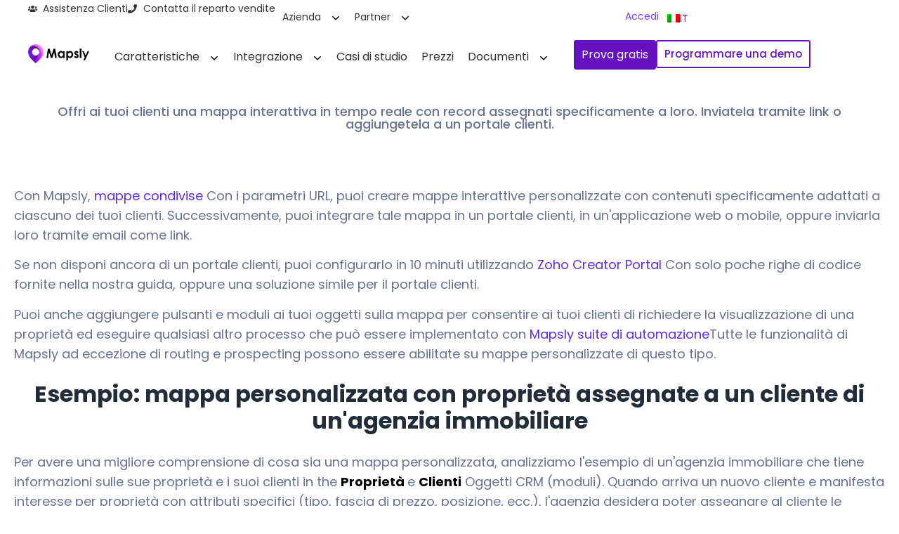

--- FILE ---
content_type: text/html; charset=UTF-8
request_url: https://mapsly.com/it/live-map-for-customer-portals/
body_size: 52380
content:
<!doctype html>
<html lang="it-IT">
<head>
	<meta charset="UTF-8">
	<meta name="viewport" content="width=device-width, initial-scale=1">
	<link rel="profile" href="https://gmpg.org/xfn/11">
	<meta name='robots' content='index, follow, max-image-preview:large, max-snippet:-1, max-video-preview:-1' />

<!-- Google Tag Manager for WordPress by gtm4wp.com -->
<script data-cfasync="false" data-pagespeed-no-defer>
	var gtm4wp_datalayer_name = "dataLayer";
	var dataLayer = dataLayer || [];
</script>
<!-- End Google Tag Manager for WordPress by gtm4wp.com -->
	<!-- This site is optimized with the Yoast SEO plugin v26.6 - https://yoast.com/wordpress/plugins/seo/ -->
	<title>Mappa personalizzata in tempo reale per i portali dei clienti - Mapsly</title>
	<meta name="description" content="Offri ai tuoi clienti una mappa interattiva in tempo reale con record assegnati specificamente a loro. Inviatela tramite link o aggiungetela a un portale clienti." />
	<link rel="canonical" href="https://mapsly.com/it/live-map-for-customer-portals/" />
	<meta property="og:locale" content="it_IT" />
	<meta property="og:type" content="article" />
	<meta property="og:title" content="Mappa personalizzata in tempo reale per i portali dei clienti - Mapsly" />
	<meta property="og:description" content="Offri ai tuoi clienti una mappa interattiva in tempo reale con record assegnati specificamente a loro. Inviatela tramite link o aggiungetela a un portale clienti." />
	<meta property="og:url" content="https://mapsly.com/it/live-map-for-customer-portals/" />
	<meta property="og:site_name" content="Mapsly" />
	<meta property="article:modified_time" content="2025-12-16T11:31:35+00:00" />
	<meta name="twitter:card" content="summary_large_image" />
	<meta name="twitter:label1" content="Tempo di lettura stimato" />
	<meta name="twitter:data1" content="3 minuti" />
	<script type="application/ld+json" class="yoast-schema-graph">{
    "@context": "https:\/\/schema.org",
    "@graph": [
        {
            "@type": "WebPage",
            "@id": "https:\/\/mapsly.com\/live-map-for-customer-portals\/",
            "url": "https:\/\/mapsly.com\/live-map-for-customer-portals\/",
            "name": "Mappa personalizzata in tempo reale per i portali dei clienti - Mapsly",
            "isPartOf": {
                "@id": "https:\/\/mapsly.com\/#website"
            },
            "datePublished": "2025-06-26T13:32:52+00:00",
            "dateModified": "2025-12-16T11:31:35+00:00",
            "description": "Offri ai tuoi clienti una mappa interattiva in tempo reale con record assegnati specificamente a loro. Inviatela tramite link o aggiungetela a un portale clienti.",
            "breadcrumb": {
                "@id": "https:\/\/mapsly.com\/live-map-for-customer-portals\/#breadcrumb"
            },
            "inLanguage": "it-IT",
            "potentialAction": [
                {
                    "@type": "ReadAction",
                    "target": [
                        "https:\/\/mapsly.com\/live-map-for-customer-portals\/"
                    ]
                }
            ]
        },
        {
            "@type": "BreadcrumbList",
            "@id": "https:\/\/mapsly.com\/live-map-for-customer-portals\/#breadcrumb",
            "itemListElement": [
                {
                    "@type": "ListItem",
                    "position": 1,
                    "name": "Home",
                    "item": "https:\/\/mapsly.com\/"
                },
                {
                    "@type": "ListItem",
                    "position": 2,
                    "name": "Mappa personalizzata in tempo reale per i portali dei clienti"
                }
            ]
        },
        {
            "@type": "WebSite",
            "@id": "https:\/\/mapsly.com\/#website",
            "url": "https:\/\/mapsly.com\/",
            "name": "Mapsly",
            "description": "La mappa CRM definitiva",
            "publisher": {
                "@id": "https:\/\/mapsly.com\/#organization"
            },
            "potentialAction": [
                {
                    "@type": "SearchAction",
                    "target": {
                        "@type": "EntryPoint",
                        "urlTemplate": "https:\/\/mapsly.com\/?s={search_term_string}"
                    },
                    "query-input": {
                        "@type": "PropertyValueSpecification",
                        "valueRequired": true,
                        "valueName": "search_term_string"
                    }
                }
            ],
            "inLanguage": "it-IT"
        },
        {
            "@type": "Organization",
            "@id": "https:\/\/mapsly.com\/#organization",
            "name": "Mapsly",
            "url": "https:\/\/mapsly.com\/",
            "logo": {
                "@type": "ImageObject",
                "inLanguage": "it-IT",
                "@id": "https:\/\/mapsly.com\/#\/schema\/logo\/image\/",
                "url": "https:\/\/mapsly.com\/wp-content\/uploads\/2025\/06\/Mapsly-Logo-2x-BIG.png",
                "contentUrl": "https:\/\/mapsly.com\/wp-content\/uploads\/2025\/06\/Mapsly-Logo-2x-BIG.png",
                "width": 280,
                "height": 85,
                "caption": "Mapsly"
            },
            "image": {
                "@id": "https:\/\/mapsly.com\/#\/schema\/logo\/image\/"
            }
        }
    ]
}</script>
	<!-- / Yoast SEO plugin. -->


<link rel='dns-prefetch' href='//unpkg.com' />
<link rel="alternate" type="application/rss+xml" title="Mapsly &raquo; Feed" href="https://mapsly.com/it/feed/" />
<link rel="alternate" type="application/rss+xml" title="Mapsly &raquo; Feed dei commenti" href="https://mapsly.com/it/comments/feed/" />
<link rel="alternate" title="oEmbed (JSON)" type="application/json+oembed" href="https://mapsly.com/it/wp-json/oembed/1.0/embed?url=https%3A%2F%2Fmapsly.com%2Fit%2Flive-map-for-customer-portals%2F" />
<link rel="alternate" title="oEmbed (XML)" type="text/xml+oembed" href="https://mapsly.com/it/wp-json/oembed/1.0/embed?url=https%3A%2F%2Fmapsly.com%2Fit%2Flive-map-for-customer-portals%2F&#038;format=xml" />
<style id='wp-img-auto-sizes-contain-inline-css'>
img:is([sizes=auto i],[sizes^="auto," i]){contain-intrinsic-size:3000px 1500px}
/*# sourceURL=wp-img-auto-sizes-contain-inline-css */
</style>
<style id='wp-emoji-styles-inline-css'>

	img.wp-smiley, img.emoji {
		display: inline !important;
		border: none !important;
		box-shadow: none !important;
		height: 1em !important;
		width: 1em !important;
		margin: 0 0.07em !important;
		vertical-align: -0.1em !important;
		background: none !important;
		padding: 0 !important;
	}
/*# sourceURL=wp-emoji-styles-inline-css */
</style>
<link rel='stylesheet' id='wp-block-library-css' href='https://mapsly.com/wp-includes/css/dist/block-library/style.min.css?ver=6.9' media='all' />
<style id='safe-svg-svg-icon-style-inline-css'>
.safe-svg-cover{text-align:center}.safe-svg-cover .safe-svg-inside{display:inline-block;max-width:100%}.safe-svg-cover svg{fill:currentColor;height:100%;max-height:100%;max-width:100%;width:100%}

/*# sourceURL=https://mapsly.com/wp-content/plugins/safe-svg/dist/safe-svg-block-frontend.css */
</style>
<link rel='stylesheet' id='gravatar-enhanced-patterns-shared-css' href='https://mapsly.com/wp-content/plugins/gravatar-enhanced/build/patterns-shared.css?ver=226b181ff45084e801e6' media='all' />
<link rel='stylesheet' id='gravatar-enhanced-patterns-edit-css' href='https://mapsly.com/wp-content/plugins/gravatar-enhanced/build/patterns-edit.css?ver=a2fa5a272b4a5f94db7a' media='all' />
<style id='global-styles-inline-css'>
:root{--wp--preset--aspect-ratio--square: 1;--wp--preset--aspect-ratio--4-3: 4/3;--wp--preset--aspect-ratio--3-4: 3/4;--wp--preset--aspect-ratio--3-2: 3/2;--wp--preset--aspect-ratio--2-3: 2/3;--wp--preset--aspect-ratio--16-9: 16/9;--wp--preset--aspect-ratio--9-16: 9/16;--wp--preset--color--black: #000000;--wp--preset--color--cyan-bluish-gray: #abb8c3;--wp--preset--color--white: #ffffff;--wp--preset--color--pale-pink: #f78da7;--wp--preset--color--vivid-red: #cf2e2e;--wp--preset--color--luminous-vivid-orange: #ff6900;--wp--preset--color--luminous-vivid-amber: #fcb900;--wp--preset--color--light-green-cyan: #7bdcb5;--wp--preset--color--vivid-green-cyan: #00d084;--wp--preset--color--pale-cyan-blue: #8ed1fc;--wp--preset--color--vivid-cyan-blue: #0693e3;--wp--preset--color--vivid-purple: #9b51e0;--wp--preset--gradient--vivid-cyan-blue-to-vivid-purple: linear-gradient(135deg,rgb(6,147,227) 0%,rgb(155,81,224) 100%);--wp--preset--gradient--light-green-cyan-to-vivid-green-cyan: linear-gradient(135deg,rgb(122,220,180) 0%,rgb(0,208,130) 100%);--wp--preset--gradient--luminous-vivid-amber-to-luminous-vivid-orange: linear-gradient(135deg,rgb(252,185,0) 0%,rgb(255,105,0) 100%);--wp--preset--gradient--luminous-vivid-orange-to-vivid-red: linear-gradient(135deg,rgb(255,105,0) 0%,rgb(207,46,46) 100%);--wp--preset--gradient--very-light-gray-to-cyan-bluish-gray: linear-gradient(135deg,rgb(238,238,238) 0%,rgb(169,184,195) 100%);--wp--preset--gradient--cool-to-warm-spectrum: linear-gradient(135deg,rgb(74,234,220) 0%,rgb(151,120,209) 20%,rgb(207,42,186) 40%,rgb(238,44,130) 60%,rgb(251,105,98) 80%,rgb(254,248,76) 100%);--wp--preset--gradient--blush-light-purple: linear-gradient(135deg,rgb(255,206,236) 0%,rgb(152,150,240) 100%);--wp--preset--gradient--blush-bordeaux: linear-gradient(135deg,rgb(254,205,165) 0%,rgb(254,45,45) 50%,rgb(107,0,62) 100%);--wp--preset--gradient--luminous-dusk: linear-gradient(135deg,rgb(255,203,112) 0%,rgb(199,81,192) 50%,rgb(65,88,208) 100%);--wp--preset--gradient--pale-ocean: linear-gradient(135deg,rgb(255,245,203) 0%,rgb(182,227,212) 50%,rgb(51,167,181) 100%);--wp--preset--gradient--electric-grass: linear-gradient(135deg,rgb(202,248,128) 0%,rgb(113,206,126) 100%);--wp--preset--gradient--midnight: linear-gradient(135deg,rgb(2,3,129) 0%,rgb(40,116,252) 100%);--wp--preset--font-size--small: 13px;--wp--preset--font-size--medium: 20px;--wp--preset--font-size--large: 36px;--wp--preset--font-size--x-large: 42px;--wp--preset--spacing--20: 0.44rem;--wp--preset--spacing--30: 0.67rem;--wp--preset--spacing--40: 1rem;--wp--preset--spacing--50: 1.5rem;--wp--preset--spacing--60: 2.25rem;--wp--preset--spacing--70: 3.38rem;--wp--preset--spacing--80: 5.06rem;--wp--preset--shadow--natural: 6px 6px 9px rgba(0, 0, 0, 0.2);--wp--preset--shadow--deep: 12px 12px 50px rgba(0, 0, 0, 0.4);--wp--preset--shadow--sharp: 6px 6px 0px rgba(0, 0, 0, 0.2);--wp--preset--shadow--outlined: 6px 6px 0px -3px rgb(255, 255, 255), 6px 6px rgb(0, 0, 0);--wp--preset--shadow--crisp: 6px 6px 0px rgb(0, 0, 0);}:root { --wp--style--global--content-size: 800px;--wp--style--global--wide-size: 1200px; }:where(body) { margin: 0; }.wp-site-blocks > .alignleft { float: left; margin-right: 2em; }.wp-site-blocks > .alignright { float: right; margin-left: 2em; }.wp-site-blocks > .aligncenter { justify-content: center; margin-left: auto; margin-right: auto; }:where(.wp-site-blocks) > * { margin-block-start: 24px; margin-block-end: 0; }:where(.wp-site-blocks) > :first-child { margin-block-start: 0; }:where(.wp-site-blocks) > :last-child { margin-block-end: 0; }:root { --wp--style--block-gap: 24px; }:root :where(.is-layout-flow) > :first-child{margin-block-start: 0;}:root :where(.is-layout-flow) > :last-child{margin-block-end: 0;}:root :where(.is-layout-flow) > *{margin-block-start: 24px;margin-block-end: 0;}:root :where(.is-layout-constrained) > :first-child{margin-block-start: 0;}:root :where(.is-layout-constrained) > :last-child{margin-block-end: 0;}:root :where(.is-layout-constrained) > *{margin-block-start: 24px;margin-block-end: 0;}:root :where(.is-layout-flex){gap: 24px;}:root :where(.is-layout-grid){gap: 24px;}.is-layout-flow > .alignleft{float: left;margin-inline-start: 0;margin-inline-end: 2em;}.is-layout-flow > .alignright{float: right;margin-inline-start: 2em;margin-inline-end: 0;}.is-layout-flow > .aligncenter{margin-left: auto !important;margin-right: auto !important;}.is-layout-constrained > .alignleft{float: left;margin-inline-start: 0;margin-inline-end: 2em;}.is-layout-constrained > .alignright{float: right;margin-inline-start: 2em;margin-inline-end: 0;}.is-layout-constrained > .aligncenter{margin-left: auto !important;margin-right: auto !important;}.is-layout-constrained > :where(:not(.alignleft):not(.alignright):not(.alignfull)){max-width: var(--wp--style--global--content-size);margin-left: auto !important;margin-right: auto !important;}.is-layout-constrained > .alignwide{max-width: var(--wp--style--global--wide-size);}body .is-layout-flex{display: flex;}.is-layout-flex{flex-wrap: wrap;align-items: center;}.is-layout-flex > :is(*, div){margin: 0;}body .is-layout-grid{display: grid;}.is-layout-grid > :is(*, div){margin: 0;}body{padding-top: 0px;padding-right: 0px;padding-bottom: 0px;padding-left: 0px;}a:where(:not(.wp-element-button)){text-decoration: underline;}:root :where(.wp-element-button, .wp-block-button__link){background-color: #32373c;border-width: 0;color: #fff;font-family: inherit;font-size: inherit;font-style: inherit;font-weight: inherit;letter-spacing: inherit;line-height: inherit;padding-top: calc(0.667em + 2px);padding-right: calc(1.333em + 2px);padding-bottom: calc(0.667em + 2px);padding-left: calc(1.333em + 2px);text-decoration: none;text-transform: inherit;}.has-black-color{color: var(--wp--preset--color--black) !important;}.has-cyan-bluish-gray-color{color: var(--wp--preset--color--cyan-bluish-gray) !important;}.has-white-color{color: var(--wp--preset--color--white) !important;}.has-pale-pink-color{color: var(--wp--preset--color--pale-pink) !important;}.has-vivid-red-color{color: var(--wp--preset--color--vivid-red) !important;}.has-luminous-vivid-orange-color{color: var(--wp--preset--color--luminous-vivid-orange) !important;}.has-luminous-vivid-amber-color{color: var(--wp--preset--color--luminous-vivid-amber) !important;}.has-light-green-cyan-color{color: var(--wp--preset--color--light-green-cyan) !important;}.has-vivid-green-cyan-color{color: var(--wp--preset--color--vivid-green-cyan) !important;}.has-pale-cyan-blue-color{color: var(--wp--preset--color--pale-cyan-blue) !important;}.has-vivid-cyan-blue-color{color: var(--wp--preset--color--vivid-cyan-blue) !important;}.has-vivid-purple-color{color: var(--wp--preset--color--vivid-purple) !important;}.has-black-background-color{background-color: var(--wp--preset--color--black) !important;}.has-cyan-bluish-gray-background-color{background-color: var(--wp--preset--color--cyan-bluish-gray) !important;}.has-white-background-color{background-color: var(--wp--preset--color--white) !important;}.has-pale-pink-background-color{background-color: var(--wp--preset--color--pale-pink) !important;}.has-vivid-red-background-color{background-color: var(--wp--preset--color--vivid-red) !important;}.has-luminous-vivid-orange-background-color{background-color: var(--wp--preset--color--luminous-vivid-orange) !important;}.has-luminous-vivid-amber-background-color{background-color: var(--wp--preset--color--luminous-vivid-amber) !important;}.has-light-green-cyan-background-color{background-color: var(--wp--preset--color--light-green-cyan) !important;}.has-vivid-green-cyan-background-color{background-color: var(--wp--preset--color--vivid-green-cyan) !important;}.has-pale-cyan-blue-background-color{background-color: var(--wp--preset--color--pale-cyan-blue) !important;}.has-vivid-cyan-blue-background-color{background-color: var(--wp--preset--color--vivid-cyan-blue) !important;}.has-vivid-purple-background-color{background-color: var(--wp--preset--color--vivid-purple) !important;}.has-black-border-color{border-color: var(--wp--preset--color--black) !important;}.has-cyan-bluish-gray-border-color{border-color: var(--wp--preset--color--cyan-bluish-gray) !important;}.has-white-border-color{border-color: var(--wp--preset--color--white) !important;}.has-pale-pink-border-color{border-color: var(--wp--preset--color--pale-pink) !important;}.has-vivid-red-border-color{border-color: var(--wp--preset--color--vivid-red) !important;}.has-luminous-vivid-orange-border-color{border-color: var(--wp--preset--color--luminous-vivid-orange) !important;}.has-luminous-vivid-amber-border-color{border-color: var(--wp--preset--color--luminous-vivid-amber) !important;}.has-light-green-cyan-border-color{border-color: var(--wp--preset--color--light-green-cyan) !important;}.has-vivid-green-cyan-border-color{border-color: var(--wp--preset--color--vivid-green-cyan) !important;}.has-pale-cyan-blue-border-color{border-color: var(--wp--preset--color--pale-cyan-blue) !important;}.has-vivid-cyan-blue-border-color{border-color: var(--wp--preset--color--vivid-cyan-blue) !important;}.has-vivid-purple-border-color{border-color: var(--wp--preset--color--vivid-purple) !important;}.has-vivid-cyan-blue-to-vivid-purple-gradient-background{background: var(--wp--preset--gradient--vivid-cyan-blue-to-vivid-purple) !important;}.has-light-green-cyan-to-vivid-green-cyan-gradient-background{background: var(--wp--preset--gradient--light-green-cyan-to-vivid-green-cyan) !important;}.has-luminous-vivid-amber-to-luminous-vivid-orange-gradient-background{background: var(--wp--preset--gradient--luminous-vivid-amber-to-luminous-vivid-orange) !important;}.has-luminous-vivid-orange-to-vivid-red-gradient-background{background: var(--wp--preset--gradient--luminous-vivid-orange-to-vivid-red) !important;}.has-very-light-gray-to-cyan-bluish-gray-gradient-background{background: var(--wp--preset--gradient--very-light-gray-to-cyan-bluish-gray) !important;}.has-cool-to-warm-spectrum-gradient-background{background: var(--wp--preset--gradient--cool-to-warm-spectrum) !important;}.has-blush-light-purple-gradient-background{background: var(--wp--preset--gradient--blush-light-purple) !important;}.has-blush-bordeaux-gradient-background{background: var(--wp--preset--gradient--blush-bordeaux) !important;}.has-luminous-dusk-gradient-background{background: var(--wp--preset--gradient--luminous-dusk) !important;}.has-pale-ocean-gradient-background{background: var(--wp--preset--gradient--pale-ocean) !important;}.has-electric-grass-gradient-background{background: var(--wp--preset--gradient--electric-grass) !important;}.has-midnight-gradient-background{background: var(--wp--preset--gradient--midnight) !important;}.has-small-font-size{font-size: var(--wp--preset--font-size--small) !important;}.has-medium-font-size{font-size: var(--wp--preset--font-size--medium) !important;}.has-large-font-size{font-size: var(--wp--preset--font-size--large) !important;}.has-x-large-font-size{font-size: var(--wp--preset--font-size--x-large) !important;}
:root :where(.wp-block-pullquote){font-size: 1.5em;line-height: 1.6;}
/*# sourceURL=global-styles-inline-css */
</style>
<link rel='stylesheet' id='font-awesome-css' href='https://mapsly.com/wp-content/plugins/elementor/assets/lib/font-awesome/css/font-awesome.min.css?ver=4.7.0' media='all' />
<link rel='stylesheet' id='swiper-css-css' href='https://unpkg.com/swiper/swiper-bundle.min.css?ver=6.9' media='all' />
<link rel='stylesheet' id='gravatar-enhanced-patterns-view-css' href='https://mapsly.com/wp-content/plugins/gravatar-enhanced/build/patterns-view.css?ver=c8f3511e42e7f7bff2d6' media='all' />
<link rel='stylesheet' id='trp-language-switcher-style-css' href='https://mapsly.com/wp-content/plugins/translatepress-multilingual/assets/css/trp-language-switcher.css?ver=3.0.6' media='all' />
<link rel='stylesheet' id='custom-mega-menu-style-css' href='https://mapsly.com/wp-content/plugins/elementor-mega-menu-widget/includes/../assets/css/custom-mega-menu.css?ver=6.9' media='all' />
<link rel='stylesheet' id='hello-elementor-css' href='https://mapsly.com/wp-content/themes/hello-elementor/assets/css/reset.css?ver=3.4.4' media='all' />
<link rel='stylesheet' id='hello-elementor-theme-style-css' href='https://mapsly.com/wp-content/themes/hello-elementor/assets/css/theme.css?ver=3.4.4' media='all' />
<link rel='stylesheet' id='hello-elementor-header-footer-css' href='https://mapsly.com/wp-content/themes/hello-elementor/assets/css/header-footer.css?ver=3.4.4' media='all' />
<link rel='stylesheet' id='elementor-frontend-css' href='https://mapsly.com/wp-content/uploads/elementor/css/custom-frontend.min.css?ver=1769013292' media='all' />
<style id='elementor-frontend-inline-css'>
.elementor-kit-9{--e-global-color-primary:#222D39;--e-global-color-secondary:#222D39;--e-global-color-text:#677294;--e-global-color-accent:#7444FD;--e-global-color-360331b:#FFFFFF;--e-global-color-d095394:#222D39;--e-global-color-c5652a7:#6512BE;--e-global-color-2f59b74:#FF2727;--e-global-color-24a9d75:#222D39;--e-global-color-6a23a27:#7A7A7A;--e-global-color-a8af711:#FFFFFFD1;--e-global-color-67d323b:#FBFBFD;--e-global-color-b55e233:#222D39;--e-global-typography-primary-font-family:"Poppins";--e-global-typography-primary-font-weight:700;--e-global-typography-secondary-font-family:"Poppins";--e-global-typography-secondary-font-weight:400;--e-global-typography-text-font-family:"Poppins";--e-global-typography-text-font-weight:400;--e-global-typography-accent-font-family:"Poppins";--e-global-typography-accent-font-weight:500;--e-global-typography-a64bc76-font-family:"Open Sans";--e-global-typography-a64bc76-font-size:16px;--e-global-typography-a64bc76-font-weight:500;--e-global-typography-a64bc76-line-height:16px;}.elementor-kit-9 e-page-transition{background-color:#FFBC7D;}.elementor-section.elementor-section-boxed > .elementor-container{max-width:1300px;}.e-con{--container-max-width:1300px;}.elementor-widget:not(:last-child){margin-block-end:20px;}.elementor-element{--widgets-spacing:20px 20px;--widgets-spacing-row:20px;--widgets-spacing-column:20px;}{}h1.entry-title{display:var(--page-title-display);}.site-header .site-branding{flex-direction:column;align-items:stretch;}.site-header{padding-inline-end:0px;padding-inline-start:0px;}.site-footer .site-branding{flex-direction:column;align-items:stretch;}@media(max-width:1024px){.elementor-section.elementor-section-boxed > .elementor-container{max-width:1024px;}.e-con{--container-max-width:1024px;}}@media(max-width:767px){.elementor-section.elementor-section-boxed > .elementor-container{max-width:767px;}.e-con{--container-max-width:767px;}}/* Start custom CSS */strong {
  font-weight: bold;
  color: black;
}
.elementor-widget:not(:last-child) {
    margin-bottom: 0;
}

p a:hover {
    text-decoration: underline!important;
    color: #6512BE!important;
}


#elementor-popup-modal-494 .dialog-widget-content {
    display: flex !important;
    justify-content: flex-end !important;
    align-items: stretch !important;
}

#elementor-popup-modal-494 .elementor-element.elementor-element-d267d0e.e-con {
    margin-right: 0 !important;
    margin-left: auto !important;
    max-width: 400px;
}

li a:hover {
    text-decoration: underline!important;
    color: #6512BE!important;
}/* End custom CSS */
.elementor-widget-heading .elementor-heading-title{font-family:var( --e-global-typography-primary-font-family ), Sans-serif;font-weight:var( --e-global-typography-primary-font-weight );color:var( --e-global-color-primary );}.elementor-322 .elementor-element.elementor-element-9677554 > .elementor-widget-container{margin:-125px 0px 0px 0px;padding:0px 0px 0px 0px;}.elementor-322 .elementor-element.elementor-element-9677554{text-align:center;}.elementor-322 .elementor-element.elementor-element-9677554 .elementor-heading-title{font-family:"Poppins", Sans-serif;font-size:18px;font-weight:500;color:#677294;}.elementor-widget-text-editor{font-family:var( --e-global-typography-text-font-family ), Sans-serif;font-weight:var( --e-global-typography-text-font-weight );color:var( --e-global-color-text );}.elementor-widget-text-editor.elementor-drop-cap-view-stacked .elementor-drop-cap{background-color:var( --e-global-color-primary );}.elementor-widget-text-editor.elementor-drop-cap-view-framed .elementor-drop-cap, .elementor-widget-text-editor.elementor-drop-cap-view-default .elementor-drop-cap{color:var( --e-global-color-primary );border-color:var( --e-global-color-primary );}.elementor-322 .elementor-element.elementor-element-29c03ef3{font-family:"Poppins", Sans-serif;font-size:18px;font-weight:400;color:#677294;}/* Start custom CSS for text-editor, class: .elementor-element-29c03ef3 */.gutme .wp-block-button__link, .gutme .wp-block-button__link:hover {
    font-weight: var(--e-global-typography-accent-font-weight);
    background-color: var(--e-global-color-accent) !important;
    font-size: 18px;
    padding: 20px 40px;
    -webkit-border-radius: 5px;
    border-radius: 5px;
    color: #fff !important;
}

.wp-block-button__link {
    color: var(--primary-color);
    background: #e8e1fc;
    display: inline-block;
    padding: 11px 40px;
    border-radius: 4px;
    overflow: hidden;
    font-weight: 500;
    font-size: 14px;
    z-index: 1;
    cursor: pointer;
    -webkit-transition: all 0.3s 
linear;
    transition: all 0.3s 
linear;
}

.gutme h1, .gutme h2, .gutme h3, .gutme h4, .gutme h5, .gutme h6 {
    font-weight: 700;
    color: #222d39;
    padding-top: 10px;
    padding-bottom: 10px;
}


blockquote cite {
    font-size: 14px;
    color: #848ca5;
    line-height: 20px;
    letter-spacing: 1px;
    display: inline-block;
    text-transform: uppercase;
    margin-top: 20px;
    margin-bottom: 15px;
    font-style: normal;
}


blockquote:before {
    content: "";
    -webkit-mask: url('/wp-content/uploads/2025/10/qoute-left.svg') 50% 50% / 40px 25px no-repeat;
    mask: url('/wp-content/uploads/2025/10/qoute-left.svg') 50% 50% / 40px 25px no-repeat;
    background-color: #6512be;
    display: inline-block;
    width: 30px;
    height: 30px;
}


blockquote:after {
    content: "";
    -webkit-mask: url('/wp-content/uploads/2025/10/qoute-left.svg') 50% 50% / 400px 100px no-repeat;
    mask: url('/wp-content/uploads/2025/10/qoute-left.svg') 50% 50% / 400px 100px no-repeat;
    position: absolute;
    right: 30px;
    bottom: auto;
    top: 50%;
    z-index: -1;
    background-color: #f2effd;
    width: 100px;
    height: 100px;
}/* End custom CSS */
.elementor-23423 .elementor-element.elementor-element-9873874{--display:flex;--min-height:50px;--flex-direction:row;--container-widget-width:calc( ( 1 - var( --container-widget-flex-grow ) ) * 100% );--container-widget-height:100%;--container-widget-flex-grow:1;--container-widget-align-self:stretch;--flex-wrap-mobile:wrap;--justify-content:space-between;--align-items:center;--gap:0px 0px;--row-gap:0px;--column-gap:0px;border-style:none;--border-style:none;--padding-top:0px;--padding-bottom:0px;--padding-left:60px;--padding-right:60px;--z-index:1011;}.elementor-23423 .elementor-element.elementor-element-9873874:not(.elementor-motion-effects-element-type-background), .elementor-23423 .elementor-element.elementor-element-9873874 > .elementor-motion-effects-container > .elementor-motion-effects-layer{background-color:var( --e-global-color-360331b );}.elementor-23423 .elementor-element.elementor-element-9873874.e-con{--align-self:center;}.elementor-23423 .elementor-element.elementor-element-063cb49{--display:flex;--flex-direction:row;--container-widget-width:calc( ( 1 - var( --container-widget-flex-grow ) ) * 100% );--container-widget-height:100%;--container-widget-flex-grow:1;--container-widget-align-self:stretch;--flex-wrap-mobile:wrap;--justify-content:flex-start;--align-items:center;--gap:5px 20px;--row-gap:5px;--column-gap:20px;--padding-top:0px;--padding-bottom:0px;--padding-left:10px;--padding-right:0px;}.elementor-23423 .elementor-element.elementor-element-063cb49.e-con{--flex-grow:0;--flex-shrink:0;}.elementor-widget-icon-list .elementor-icon-list-item:not(:last-child):after{border-color:var( --e-global-color-text );}.elementor-widget-icon-list .elementor-icon-list-icon i{color:var( --e-global-color-primary );}.elementor-widget-icon-list .elementor-icon-list-icon svg{fill:var( --e-global-color-primary );}.elementor-widget-icon-list .elementor-icon-list-item > .elementor-icon-list-text, .elementor-widget-icon-list .elementor-icon-list-item > a{font-family:var( --e-global-typography-text-font-family ), Sans-serif;font-weight:var( --e-global-typography-text-font-weight );}.elementor-widget-icon-list .elementor-icon-list-text{color:var( --e-global-color-secondary );}.elementor-23423 .elementor-element.elementor-element-de51d8a .elementor-icon-list-items:not(.elementor-inline-items) .elementor-icon-list-item:not(:last-child){padding-block-end:calc(32px/2);}.elementor-23423 .elementor-element.elementor-element-de51d8a .elementor-icon-list-items:not(.elementor-inline-items) .elementor-icon-list-item:not(:first-child){margin-block-start:calc(32px/2);}.elementor-23423 .elementor-element.elementor-element-de51d8a .elementor-icon-list-items.elementor-inline-items .elementor-icon-list-item{margin-inline:calc(32px/2);}.elementor-23423 .elementor-element.elementor-element-de51d8a .elementor-icon-list-items.elementor-inline-items{margin-inline:calc(-32px/2);}.elementor-23423 .elementor-element.elementor-element-de51d8a .elementor-icon-list-items.elementor-inline-items .elementor-icon-list-item:after{inset-inline-end:calc(-32px/2);}.elementor-23423 .elementor-element.elementor-element-de51d8a .elementor-icon-list-icon i{color:#333333;transition:color 0s;}.elementor-23423 .elementor-element.elementor-element-de51d8a .elementor-icon-list-icon svg{fill:#333333;transition:fill 0s;}.elementor-23423 .elementor-element.elementor-element-de51d8a .elementor-icon-list-item:hover .elementor-icon-list-icon i{color:var( --e-global-color-accent );}.elementor-23423 .elementor-element.elementor-element-de51d8a .elementor-icon-list-item:hover .elementor-icon-list-icon svg{fill:var( --e-global-color-accent );}.elementor-23423 .elementor-element.elementor-element-de51d8a{--e-icon-list-icon-size:13px;--icon-vertical-align:center;--icon-vertical-offset:0px;}.elementor-23423 .elementor-element.elementor-element-de51d8a .elementor-icon-list-item > .elementor-icon-list-text, .elementor-23423 .elementor-element.elementor-element-de51d8a .elementor-icon-list-item > a{font-family:"Poppins", Sans-serif;font-size:14px;font-weight:400;line-height:25.6px;}.elementor-23423 .elementor-element.elementor-element-de51d8a .elementor-icon-list-text{color:#333333;transition:color 0s;}.elementor-23423 .elementor-element.elementor-element-de51d8a .elementor-icon-list-item:hover .elementor-icon-list-text{color:var( --e-global-color-accent );}.elementor-23423 .elementor-element.elementor-element-d010da7 > .elementor-widget-container{margin:0px 0px 0px 0px;padding:0px 0px 0px 0px;}.elementor-23423 .elementor-element.elementor-element-5765825{--display:flex;--flex-direction:row;--container-widget-width:calc( ( 1 - var( --container-widget-flex-grow ) ) * 100% );--container-widget-height:100%;--container-widget-flex-grow:1;--container-widget-align-self:stretch;--flex-wrap-mobile:wrap;--justify-content:flex-end;--align-items:center;--gap:5px 5px;--row-gap:5px;--column-gap:5px;--padding-top:0px;--padding-bottom:0px;--padding-left:0px;--padding-right:0px;}.elementor-widget-button .elementor-button{background-color:var( --e-global-color-accent );font-family:var( --e-global-typography-accent-font-family ), Sans-serif;font-weight:var( --e-global-typography-accent-font-weight );}.elementor-23423 .elementor-element.elementor-element-2a3afa6 .elementor-button{background-color:#FFFFFF;font-family:var( --e-global-typography-a64bc76-font-family ), Sans-serif;font-size:var( --e-global-typography-a64bc76-font-size );font-weight:var( --e-global-typography-a64bc76-font-weight );line-height:var( --e-global-typography-a64bc76-line-height );fill:var( --e-global-color-accent );color:var( --e-global-color-accent );border-style:solid;border-width:1px 1px 1px 1px;border-color:#FFFFFF;padding:10px 5px 10px 5px;}.elementor-23423 .elementor-element.elementor-element-2a3afa6 .elementor-button:hover, .elementor-23423 .elementor-element.elementor-element-2a3afa6 .elementor-button:focus{background-color:var( --e-global-color-360331b );color:var( --e-global-color-c5652a7 );border-color:var( --e-global-color-360331b );}.elementor-23423 .elementor-element.elementor-element-2a3afa6 .elementor-button:hover svg, .elementor-23423 .elementor-element.elementor-element-2a3afa6 .elementor-button:focus svg{fill:var( --e-global-color-c5652a7 );}.elementor-23423 .elementor-element.elementor-element-f52097b .elementor-button{background-color:#FFFFFF;font-family:"Poppins", Sans-serif;font-size:14px;font-weight:400;line-height:16px;fill:var( --e-global-color-c5652a7 );color:var( --e-global-color-c5652a7 );border-style:solid;border-width:1px 1px 1px 1px;border-color:#FFFFFF;padding:10px 5px 10px 5px;}.elementor-23423 .elementor-element.elementor-element-f52097b > .elementor-widget-container{margin:3px 0px 0px 0px;}.elementor-23423 .elementor-element.elementor-element-f52097b.elementor-element{--align-self:center;}.elementor-23423 .elementor-element.elementor-element-08e11d3{--display:flex;--min-height:50px;--flex-direction:row;--container-widget-width:calc( ( 1 - var( --container-widget-flex-grow ) ) * 100% );--container-widget-height:100%;--container-widget-flex-grow:1;--container-widget-align-self:stretch;--flex-wrap-mobile:wrap;--justify-content:space-between;--align-items:center;--gap:0px 0px;--row-gap:0px;--column-gap:0px;--margin-top:0px;--margin-bottom:50px;--margin-left:0px;--margin-right:0px;--padding-top:5px;--padding-bottom:12px;--padding-left:60px;--padding-right:60px;--z-index:1010;}.elementor-23423 .elementor-element.elementor-element-08e11d3:not(.elementor-motion-effects-element-type-background), .elementor-23423 .elementor-element.elementor-element-08e11d3 > .elementor-motion-effects-container > .elementor-motion-effects-layer{background-color:#FFFFFF;}.elementor-23423 .elementor-element.elementor-element-a988b02{--display:flex;--flex-direction:row;--container-widget-width:calc( ( 1 - var( --container-widget-flex-grow ) ) * 100% );--container-widget-height:100%;--container-widget-flex-grow:1;--container-widget-align-self:stretch;--flex-wrap-mobile:wrap;--justify-content:flex-start;--align-items:center;--gap:0px 0px;--row-gap:0px;--column-gap:0px;--padding-top:0px;--padding-bottom:0px;--padding-left:0px;--padding-right:0px;}.elementor-23423 .elementor-element.elementor-element-d60a47d{--display:flex;--padding-top:0px;--padding-bottom:0px;--padding-left:0px;--padding-right:0px;}.elementor-widget-image .widget-image-caption{color:var( --e-global-color-text );font-family:var( --e-global-typography-text-font-family ), Sans-serif;font-weight:var( --e-global-typography-text-font-weight );}.elementor-23423 .elementor-element.elementor-element-309d407 > .elementor-widget-container{padding:5px 0px 0px 8px;}.elementor-23423 .elementor-element.elementor-element-309d407.elementor-element{--align-self:flex-start;--flex-grow:0;--flex-shrink:0;}.elementor-23423 .elementor-element.elementor-element-309d407{z-index:99;text-align:left;}.elementor-23423 .elementor-element.elementor-element-309d407 img{width:100%;height:45px;object-fit:contain;object-position:center center;}.elementor-23423 .elementor-element.elementor-element-d554bac{--display:flex;--align-items:flex-start;--container-widget-width:calc( ( 1 - var( --container-widget-flex-grow ) ) * 100% );--padding-top:0px;--padding-bottom:0px;--padding-left:0px;--padding-right:0px;}.elementor-23423 .elementor-element.elementor-element-5ddf4a6 > .elementor-widget-container{padding:0px 0px 0px 10px;}.elementor-23423 .elementor-element.elementor-element-a21e075{--display:flex;}.elementor-23423 .elementor-element.elementor-element-24393d6{z-index:1500;}.elementor-23423 .elementor-element.elementor-element-c12928f{--display:flex;--flex-direction:row;--container-widget-width:calc( ( 1 - var( --container-widget-flex-grow ) ) * 100% );--container-widget-height:100%;--container-widget-flex-grow:1;--container-widget-align-self:stretch;--flex-wrap-mobile:wrap;--justify-content:flex-end;--align-items:center;--gap:5px 5px;--row-gap:5px;--column-gap:5px;--padding-top:0px;--padding-bottom:0px;--padding-left:0px;--padding-right:0px;--z-index:0;}.elementor-23423 .elementor-element.elementor-element-c12928f.e-con{--align-self:center;}.elementor-23423 .elementor-element.elementor-element-c3ff0bb .elementor-button{background-color:var( --e-global-color-c5652a7 );font-family:"Poppins", Sans-serif;font-size:16px;font-weight:400;line-height:16px;fill:#FFFFFF;color:#FFFFFF;border-style:solid;border-width:1px 1px 1px 1px;border-color:var( --e-global-color-c5652a7 );padding:12px 10px 12px 10px;}.elementor-23423 .elementor-element.elementor-element-c8bbdac .elementor-button{background-color:#FFFFFF;font-family:"Poppins", Sans-serif;font-size:15px;font-weight:500;line-height:16px;fill:var( --e-global-color-c5652a7 );color:var( --e-global-color-c5652a7 );border-style:solid;border-width:2px 2px 2px 2px;border-color:var( --e-global-color-c5652a7 );padding:10px 10px 10px 10px;}.elementor-23423 .elementor-element.elementor-element-c8bbdac .elementor-button:hover, .elementor-23423 .elementor-element.elementor-element-c8bbdac .elementor-button:focus{background-color:var( --e-global-color-c5652a7 );color:#FFFFFF;border-color:var( --e-global-color-c5652a7 );}.elementor-23423 .elementor-element.elementor-element-c8bbdac .elementor-button:hover svg, .elementor-23423 .elementor-element.elementor-element-c8bbdac .elementor-button:focus svg{fill:#FFFFFF;}.elementor-23423 .elementor-element.elementor-element-8e1d481 .elementor-button{background-color:#FFFFFF;font-family:var( --e-global-typography-a64bc76-font-family ), Sans-serif;font-size:var( --e-global-typography-a64bc76-font-size );font-weight:var( --e-global-typography-a64bc76-font-weight );line-height:var( --e-global-typography-a64bc76-line-height );fill:#222D39;color:#222D39;border-style:solid;border-width:1px 1px 1px 1px;border-color:#FFFFFF;padding:10px 5px 10px 5px;}.elementor-23423 .elementor-element.elementor-element-8e1d481 .elementor-button:hover, .elementor-23423 .elementor-element.elementor-element-8e1d481 .elementor-button:focus{background-color:var( --e-global-color-360331b );color:#222D39;border-color:var( --e-global-color-360331b );}.elementor-23423 .elementor-element.elementor-element-8e1d481 .elementor-button:hover svg, .elementor-23423 .elementor-element.elementor-element-8e1d481 .elementor-button:focus svg{fill:#222D39;}.elementor-23423 .elementor-element.elementor-element-d3d6b54 .elementor-button{background-color:#FFFFFF;font-family:"Poppins", Sans-serif;font-size:16px;font-weight:400;line-height:16px;fill:var( --e-global-color-c5652a7 );color:var( --e-global-color-c5652a7 );border-style:solid;border-width:1px 1px 1px 1px;border-color:#FFFFFF;padding:10px 5px 10px 5px;}.elementor-23423 .elementor-element.elementor-element-d3d6b54 > .elementor-widget-container{margin:3px 0px 0px 0px;}.elementor-23423 .elementor-element.elementor-element-d3d6b54.elementor-element{--align-self:center;}.elementor-theme-builder-content-area{height:400px;}.elementor-location-header:before, .elementor-location-footer:before{content:"";display:table;clear:both;}@media(max-width:1366px) and (min-width:768px){.elementor-23423 .elementor-element.elementor-element-063cb49{--width:67%;}.elementor-23423 .elementor-element.elementor-element-5765825{--width:37%;}.elementor-23423 .elementor-element.elementor-element-d60a47d{--width:20%;}.elementor-23423 .elementor-element.elementor-element-c12928f{--width:38%;}}@media(max-width:1366px){.elementor-23423 .elementor-element.elementor-element-9873874{--justify-content:space-between;--padding-top:0px;--padding-bottom:0px;--padding-left:30px;--padding-right:30px;}.elementor-23423 .elementor-element.elementor-element-2a3afa6 .elementor-button{font-size:var( --e-global-typography-a64bc76-font-size );line-height:var( --e-global-typography-a64bc76-line-height );}.elementor-23423 .elementor-element.elementor-element-08e11d3{--justify-content:space-between;--align-items:center;--container-widget-width:calc( ( 1 - var( --container-widget-flex-grow ) ) * 100% );--padding-top:3px;--padding-bottom:12px;--padding-left:30px;--padding-right:30px;}.elementor-23423 .elementor-element.elementor-element-a988b02{--justify-content:flex-start;--align-items:center;--container-widget-width:calc( ( 1 - var( --container-widget-flex-grow ) ) * 100% );--gap:0px 0px;--row-gap:0px;--column-gap:0px;}.elementor-23423 .elementor-element.elementor-element-a988b02.e-con{--align-self:center;}.elementor-23423 .elementor-element.elementor-element-309d407 > .elementor-widget-container{padding:5px 0px 0px 10px;}.elementor-23423 .elementor-element.elementor-element-309d407.elementor-element{--align-self:flex-start;}.elementor-23423 .elementor-element.elementor-element-309d407 img{width:100%;height:37px;object-fit:contain;}.elementor-23423 .elementor-element.elementor-element-d554bac{--gap:0px 0px;--row-gap:0px;--column-gap:0px;}.elementor-23423 .elementor-element.elementor-element-5ddf4a6 > .elementor-widget-container{padding:0px 0px 0px 0px;}.elementor-23423 .elementor-element.elementor-element-8e1d481 .elementor-button{font-size:var( --e-global-typography-a64bc76-font-size );line-height:var( --e-global-typography-a64bc76-line-height );}}@media(max-width:1200px){.elementor-23423 .elementor-element.elementor-element-9873874{--padding-top:0px;--padding-bottom:0px;--padding-left:0px;--padding-right:15px;--z-index:999;}.elementor-23423 .elementor-element.elementor-element-063cb49{--justify-content:flex-start;--align-items:center;--container-widget-width:calc( ( 1 - var( --container-widget-flex-grow ) ) * 100% );--margin-top:0px;--margin-bottom:0px;--margin-left:0px;--margin-right:0px;--padding-top:0px;--padding-bottom:0px;--padding-left:0px;--padding-right:0px;}.elementor-23423 .elementor-element.elementor-element-063cb49.e-con{--align-self:flex-start;}.elementor-23423 .elementor-element.elementor-element-d010da7 > .elementor-widget-container{padding:0% 0% 0% 0%;}.elementor-23423 .elementor-element.elementor-element-08e11d3{--flex-direction:row;--container-widget-width:initial;--container-widget-height:100%;--container-widget-flex-grow:1;--container-widget-align-self:stretch;--flex-wrap-mobile:wrap;--justify-content:space-between;--margin-top:0%;--margin-bottom:0%;--margin-left:0%;--margin-right:0%;--padding-top:3px;--padding-bottom:12px;--padding-left:15px;--padding-right:15px;}.elementor-23423 .elementor-element.elementor-element-a988b02{--flex-direction:row-reverse;--container-widget-width:calc( ( 1 - var( --container-widget-flex-grow ) ) * 100% );--container-widget-height:100%;--container-widget-flex-grow:1;--container-widget-align-self:stretch;--flex-wrap-mobile:wrap-reverse;--justify-content:flex-end;--align-items:center;--gap:10px 0px;--row-gap:10px;--column-gap:0px;--margin-top:0px;--margin-bottom:0px;--margin-left:0px;--margin-right:0px;--padding-top:0px;--padding-bottom:0px;--padding-left:0px;--padding-right:0px;}.elementor-23423 .elementor-element.elementor-element-a988b02.e-con{--align-self:center;}.elementor-23423 .elementor-element.elementor-element-309d407 > .elementor-widget-container{padding:0px 0px 0px 0px;}.elementor-23423 .elementor-element.elementor-element-309d407 img{width:10em;}.elementor-23423 .elementor-element.elementor-element-d554bac{--justify-content:center;--align-items:flex-start;--container-widget-width:calc( ( 1 - var( --container-widget-flex-grow ) ) * 100% );--padding-top:0px;--padding-bottom:0px;--padding-left:0px;--padding-right:0px;}.elementor-23423 .elementor-element.elementor-element-d554bac.e-con{--align-self:center;}.elementor-23423 .elementor-element.elementor-element-5ddf4a6 > .elementor-widget-container{margin:0px 0px 0px 0px;padding:0px 0px 0px 0px;}.elementor-23423 .elementor-element.elementor-element-5ddf4a6.elementor-element{--align-self:flex-start;}.elementor-23423 .elementor-element.elementor-element-5ddf4a6{z-index:1000;}}@media(max-width:1024px){.elementor-23423 .elementor-element.elementor-element-9873874{--min-height:50px;--justify-content:space-between;--align-items:flex-start;--container-widget-width:calc( ( 1 - var( --container-widget-flex-grow ) ) * 100% );--padding-top:2%;--padding-bottom:2%;--padding-left:2%;--padding-right:2%;}.elementor-23423 .elementor-element.elementor-element-063cb49{--min-height:50px;--flex-direction:row;--container-widget-width:calc( ( 1 - var( --container-widget-flex-grow ) ) * 100% );--container-widget-height:100%;--container-widget-flex-grow:1;--container-widget-align-self:stretch;--flex-wrap-mobile:wrap;--justify-content:flex-start;--align-items:center;--margin-top:0px;--margin-bottom:0px;--margin-left:0px;--margin-right:0px;--padding-top:0px;--padding-bottom:0px;--padding-left:0px;--padding-right:0px;}.elementor-23423 .elementor-element.elementor-element-063cb49.e-con{--align-self:flex-start;}.elementor-23423 .elementor-element.elementor-element-5765825{--min-height:50px;}.elementor-23423 .elementor-element.elementor-element-2a3afa6 .elementor-button{font-size:var( --e-global-typography-a64bc76-font-size );line-height:var( --e-global-typography-a64bc76-line-height );}.elementor-23423 .elementor-element.elementor-element-08e11d3{--padding-top:0px;--padding-bottom:0px;--padding-left:40px;--padding-right:30px;}.elementor-23423 .elementor-element.elementor-element-a988b02{--flex-direction:row-reverse;--container-widget-width:calc( ( 1 - var( --container-widget-flex-grow ) ) * 100% );--container-widget-height:100%;--container-widget-flex-grow:1;--container-widget-align-self:stretch;--flex-wrap-mobile:wrap-reverse;--justify-content:flex-end;--align-items:center;--gap:0px 0px;--row-gap:0px;--column-gap:0px;--margin-top:0px;--margin-bottom:0px;--margin-left:0px;--margin-right:0px;--padding-top:0px;--padding-bottom:0px;--padding-left:0px;--padding-right:0px;}.elementor-23423 .elementor-element.elementor-element-a988b02.e-con{--align-self:center;}.elementor-23423 .elementor-element.elementor-element-309d407 img{width:100%;height:45px;object-fit:contain;object-position:center center;}.elementor-23423 .elementor-element.elementor-element-5ddf4a6.elementor-element{--align-self:flex-start;}.elementor-23423 .elementor-element.elementor-element-a21e075{--justify-content:flex-start;--align-items:flex-start;--container-widget-width:calc( ( 1 - var( --container-widget-flex-grow ) ) * 100% );--gap:0px 0px;--row-gap:0px;--column-gap:0px;--margin-top:0px;--margin-bottom:0px;--margin-left:0px;--margin-right:0px;--padding-top:0px;--padding-bottom:0px;--padding-left:0px;--padding-right:0px;}.elementor-23423 .elementor-element.elementor-element-24393d6 > .elementor-widget-container{margin:0px 0px 0px -30px;padding:0px 0px 0px 0px;}.elementor-23423 .elementor-element.elementor-element-8e1d481 .elementor-button{font-size:var( --e-global-typography-a64bc76-font-size );line-height:var( --e-global-typography-a64bc76-line-height );}}@media(max-width:767px){.elementor-23423 .elementor-element.elementor-element-9873874{--flex-direction:row;--container-widget-width:initial;--container-widget-height:100%;--container-widget-flex-grow:1;--container-widget-align-self:stretch;--flex-wrap-mobile:wrap;}.elementor-23423 .elementor-element.elementor-element-063cb49{--width:100%;--flex-direction:row;--container-widget-width:calc( ( 1 - var( --container-widget-flex-grow ) ) * 100% );--container-widget-height:100%;--container-widget-flex-grow:1;--container-widget-align-self:stretch;--flex-wrap-mobile:wrap;--justify-content:center;--align-items:center;--margin-top:0;--margin-bottom:0;--margin-left:auto;--margin-right:0;}.elementor-23423 .elementor-element.elementor-element-063cb49.e-con{--align-self:flex-start;--flex-grow:0;--flex-shrink:0;}.elementor-23423 .elementor-element.elementor-element-5765825{--width:100%;--justify-content:center;--gap:0px 0px;--row-gap:0px;--column-gap:0px;}.elementor-23423 .elementor-element.elementor-element-2a3afa6 .elementor-button{font-size:var( --e-global-typography-a64bc76-font-size );line-height:var( --e-global-typography-a64bc76-line-height );}.elementor-23423 .elementor-element.elementor-element-08e11d3{--padding-top:020px;--padding-bottom:20px;--padding-left:25px;--padding-right:10px;}.elementor-23423 .elementor-element.elementor-element-a988b02{--width:50%;--flex-direction:row-reverse;--container-widget-width:calc( ( 1 - var( --container-widget-flex-grow ) ) * 100% );--container-widget-height:100%;--container-widget-flex-grow:1;--container-widget-align-self:stretch;--flex-wrap-mobile:wrap-reverse;--align-items:center;--gap:0px 0px;--row-gap:0px;--column-gap:0px;--margin-top:0px;--margin-bottom:0px;--margin-left:0px;--margin-right:0px;--padding-top:0px;--padding-bottom:0px;--padding-left:0px;--padding-right:0px;}.elementor-23423 .elementor-element.elementor-element-d60a47d{--width:50%;}.elementor-23423 .elementor-element.elementor-element-309d407{width:auto;max-width:auto;z-index:99;}.elementor-23423 .elementor-element.elementor-element-309d407 > .elementor-widget-container{margin:0% 0% 0% 0%;padding:0px 0px 0px 0px;}.elementor-23423 .elementor-element.elementor-element-d554bac{--width:50%;--justify-content:center;}.elementor-23423 .elementor-element.elementor-element-5ddf4a6{width:auto;max-width:auto;}.elementor-23423 .elementor-element.elementor-element-5ddf4a6.elementor-element{--align-self:center;}.elementor-23423 .elementor-element.elementor-element-a21e075{--width:10%;}.elementor-23423 .elementor-element.elementor-element-24393d6 > .elementor-widget-container{margin:0px 0px 0px -14px;}.elementor-23423 .elementor-element.elementor-element-c12928f{--width:50%;}.elementor-23423 .elementor-element.elementor-element-8e1d481{width:auto;max-width:auto;}.elementor-23423 .elementor-element.elementor-element-8e1d481 .elementor-button{font-size:var( --e-global-typography-a64bc76-font-size );line-height:var( --e-global-typography-a64bc76-line-height );}.elementor-23423 .elementor-element.elementor-element-d3d6b54{width:auto;max-width:auto;}}@media(min-width:768px){.elementor-23423 .elementor-element.elementor-element-9873874{--content-width:1500px;}.elementor-23423 .elementor-element.elementor-element-063cb49{--width:70%;}.elementor-23423 .elementor-element.elementor-element-5765825{--width:32%;}.elementor-23423 .elementor-element.elementor-element-08e11d3{--content-width:1500px;}.elementor-23423 .elementor-element.elementor-element-a988b02{--width:100%;}.elementor-23423 .elementor-element.elementor-element-d60a47d{--width:14%;}.elementor-23423 .elementor-element.elementor-element-a21e075{--width:20%;}.elementor-23423 .elementor-element.elementor-element-c12928f{--width:55%;}}@media(max-width:1200px) and (min-width:768px){.elementor-23423 .elementor-element.elementor-element-063cb49{--width:75%;}.elementor-23423 .elementor-element.elementor-element-5765825{--width:40%;}.elementor-23423 .elementor-element.elementor-element-a988b02{--width:54%;}.elementor-23423 .elementor-element.elementor-element-d60a47d{--width:27%;}.elementor-23423 .elementor-element.elementor-element-d554bac{--width:6%;}}@media(max-width:1024px) and (min-width:768px){.elementor-23423 .elementor-element.elementor-element-9873874{--content-width:100%;}.elementor-23423 .elementor-element.elementor-element-063cb49{--width:86%;}.elementor-23423 .elementor-element.elementor-element-5765825{--width:42%;}.elementor-23423 .elementor-element.elementor-element-a988b02{--width:30%;}.elementor-23423 .elementor-element.elementor-element-d60a47d{--width:45%;}.elementor-23423 .elementor-element.elementor-element-d554bac{--width:25%;}.elementor-23423 .elementor-element.elementor-element-a21e075{--width:5%;}.elementor-23423 .elementor-element.elementor-element-c12928f{--width:70%;}}@media(min-width:2400px){.elementor-23423 .elementor-element.elementor-element-2a3afa6 .elementor-button{font-size:var( --e-global-typography-a64bc76-font-size );line-height:var( --e-global-typography-a64bc76-line-height );}.elementor-23423 .elementor-element.elementor-element-8e1d481 .elementor-button{font-size:var( --e-global-typography-a64bc76-font-size );line-height:var( --e-global-typography-a64bc76-line-height );}}/* Start custom CSS for icon-list, class: .elementor-element-de51d8a */.elementor-23423 .elementor-element.elementor-element-de51d8a a:hover {
    color: #7444FD!important;
    text-decoration: underline!important;
    
}/* End custom CSS */
/* Start custom CSS for custom_mega_menu, class: .elementor-element-d010da7 */.mm2 .mega-menu-item > a {
    font-size: 14px !important;
    padding-top: 13px!important;
}

.mm2 .sub-menu a {
    font-size: 14px !important;
}


.mm2 .menu-item-has-children > a::after,
.mm2 .mega-menu-enabled > a::after {
    content: '' !important;
    display: inline-block !important;
    width: 1em !important;
    height: 1em !important;
    margin-left: 14px !important;
    vertical-align: middle !important;
    background-image: url('https://mapsly.com/wp-content/uploads/2025/11/chevron-down-solid-full.svg') !important;
    background-size: contain !important;
    background-repeat: no-repeat !important;
}

.elementor-23423 .elementor-element.elementor-element-d010da7 a:hover {
    color: #7444FD!important;
    
}


@media (max-width: 1200px) {


  header .mm2 nav.custom-mega-menu .hamburger-menu,
  header .mm2 nav.custom-mega-menu .close-menu,
  header .mm2 nav.custom-mega-menu .menu-overlay {
    display: none !important;
  }

  
  header .mm2 nav.custom-mega-menu .mega-menu-top-level {
    position: static !important;
    right: auto !important;
    left: auto !important;
    width: auto !important;
    max-width: none !important;
    height: auto !important;
    padding-top: 0 !important;
    overflow: visible !important;
    transform: none !important;
    display: flex !important;
  }

  header .mm2 nav.custom-mega-menu .mega-menu-top-level > .mega-menu-item {
    width: auto !important;
    text-align: left !important;
    padding: 0 0px !important;
  }
}/* End custom CSS */
/* Start custom CSS for button, class: .elementor-element-2a3afa6 */#btn-sign-in {
    font-family: 'Poppins' !important;
    font-weight: 400;
    font-size: 14px!important;
}
#btn-sign-in:hover {
    text-decoration: underline;
}/* End custom CSS */
/* Start custom CSS for button, class: .elementor-element-f52097b */.trp-current-language {
  display: inline-flex;
  align-items: center;
  gap: 6px;
  pointer-events: none;
  user-select: none;
  cursor: default;
  font-weight: 400;
}/* End custom CSS */
/* Start custom CSS for container, class: .elementor-element-9873874 */.my-header {
  box-shadow: none;
  transition: box-shadow 0.3s ease;
}

.my-header.scrolled {
  box-shadow: 0px 4px 6px 0px rgba(12, 0, 46, 0.06);
}/* End custom CSS */
/* Start custom CSS for image, class: .elementor-element-309d407 */.logo-box img {
    max-width: 110px;
}/* End custom CSS */
/* Start custom CSS for custom_mega_menu, class: .elementor-element-5ddf4a6 */.custom-mega-menu .menu-item-has-children > a::after,
.custom-mega-menu .mega-menu-enabled > a::after {
    content: ''!important;
    display: inline-block!important;
    width: 0.9em!important;
    height: 0.9em!important;
    margin-left: 14px!important;
    vertical-align: middle!important;
    background-image: url('https://mapsly.com/wp-content/uploads/2025/11/chevron-down-solid-full.svg')!important;
    background-size: contain!important;
    background-repeat: no-repeat!important;
}


.elementor-23423 .elementor-element.elementor-element-5ddf4a6 a:hover {
    color: #7444FD!important;
    text-decoration: underline;
    
}


@media (max-width: 1024px) {
    .custom-mega-menu .mega-menu-top-level {
        right: auto!important;
        left: -100%!important;
        transition: left 0.3s ease-in-out!important;
    }

    .custom-mega-menu .mega-menu-top-level.active,
    .custom-mega-menu .mega-menu-top-level .sub-menu.active {
        right: auto!important;
        left: 0!important;
    }
}



/* BOTTOM MENU (.mm3) – standard mobile/hamburger behavior */
@media (max-width: 1200px) {

 
  header .mm3 nav.custom-mega-menu .hamburger-menu {
    display: block;
  }

 
  header .mm3 nav.custom-mega-menu .mega-menu-top-level {
    display: block;
    position: fixed;
    top: 0;
    right: -100%;
    width: 80%;
    max-width: 400px;
    height: 100%;
    overflow-y: auto;
    transition: right 0.3s ease-in-out;
    z-index: 1000;
    padding-top: 100px;
    background: #fff;
  }

 
  header .mm3 nav.custom-mega-menu .mega-menu-top-level.active,
  header .mm3 nav.custom-mega-menu .mega-menu-top-level .sub-menu.active {
    right: 0;
    opacity: 1;
    visibility: visible;
    pointer-events: auto;
  }

  
  header .mm3 nav.custom-mega-menu .sub-menu {
    position: fixed;
    top: 0;
    right: -100%;
    left: auto;
    width: 80%;
    max-width: 400px;
    height: 100%;
    background-color: var(--main-bg-color);
    overflow-y: auto;
    transition: all 0.3s ease-in-out;
    z-index: 1000;
    padding-top: 30px;
    transform: translateX(100%);
  }

  header .mm3 nav.custom-mega-menu .sub-menu.active {
    transform: translateX(0);
    right: 0;
  }

 
  header .mm3 nav.custom-mega-menu .mega-menu-top-level > .mega-menu-item {
    width: 100%;
    text-align: left;
    padding: 15px 20px;
  }

 
  header .mm3 nav.custom-mega-menu .menu-overlay {
    display: none;
    position: fixed;
    top: 0;
    left: 0;
    width: 100%;
    height: 100%;
    background: rgba(0, 0, 0, 0.5);
    z-index: 999;
  }

  header .mm3 nav.custom-mega-menu .menu-overlay.active {
    display: block;
  }
}

@media (max-width: 1200px) {
  header .mm3 nav.custom-mega-menu .close-menu {
    display: flex;
    position: absolute;
    align-items: center;
    justify-content: center;
    height: 20px;
    top: 70px;
    right: 8.5%;
    background: none;
    border: none;
    font-size: 24px;
    cursor: pointer;
    color: var(--main-text-color);
    z-index: 1002;
  }
}



.custom-mega-menu li.menu-item-has-children > a::after,
.custom-mega-menu li.mega-menu-enabled > a::after{
  content:""!important;
  display:inline-block!important;
  width:14px!important;
  height:14px!important;
  margin-left:14px!important;
  vertical-align:middle!important;
  background-image:url("https://mapsly.com/wp-content/uploads/2025/11/chevron-down-solid-full.svg")!important;
  background-repeat:no-repeat!important;
  background-size:100% 100%!important;
  background-position:center!important;
  transform-origin:50% 50%!important;
  transform:rotate(0deg)!important;
  transition:transform .25s ease!important;
  will-change:transform;
  image-rendering:auto!important;
}

.custom-mega-menu li.menu-item-has-children:hover > a::after,
.custom-mega-menu li.menu-item-has-children.active > a::after,
.custom-mega-menu li.mega-menu-enabled:hover > a::after,
.custom-mega-menu li.mega-menu-enabled.active > a::after{
  transform:rotate(180deg)!important;
}/* End custom CSS */
/* Start custom CSS for custom_mega_menu, class: .elementor-element-24393d6 *//* Hidden by default on desktop */
.custom-mega-menu .mobile-menu-cta {
    display: none;
}

/* Mobile / hamburger menu from 1200px down */
@media (max-width: 1024px) {

    /* Ensure hamburger appears at 1200px */
    .custom-mega-menu .hamburger-menu {
        display: block;
    }

    .custom-mega-menu .mega-menu-top-level {
        display: block;
    }

    /* CTA Buttons Wrapper */
    .custom-mega-menu .mobile-menu-cta {
        display: block;
        padding: 0 38px 20px;
        margin-top: 20px;
    }

    /* Base button styling */
    .custom-mega-menu .mobile-menu-cta .mobile-btn {
        display: block;
        width: 100%;
        text-align: center;
        text-decoration: none;
        border-radius: 4px;
        box-sizing: border-box;
    }

    /* First button – Try for free */
    .custom-mega-menu .mobile-menu-cta .mobile-btn-primary {
        background-color: #6512be;
        font-family: "Poppins", Sans-serif;
        font-size: 16px;
        font-weight: 400;
        line-height: 16px;
        color: #FFFFFF;
        border-style: solid;
        border-width: 1px;
        border-color: #6512be;
        padding: 12px 10px;
        margin-bottom: 10px;
    }

    /* Second button – Schedule a demo */
    .custom-mega-menu .mobile-menu-cta .mobile-btn-secondary {
        background-color: #FFFFFF;
        font-family: "Poppins", Sans-serif;
        font-size: 15px;
        font-weight: 500;
        line-height: 16px;
        color: #6512be;
        border-style: solid;
        border-width: 2px;
        border-color: #6512be;
        padding: 10px 10px;
    }
}


.custom-mega-menu .close-menu {
    right: 5.5%!important;
}

@media (max-width: 1200px) {
    .custom-mega-menu .mega-menu-top-level {
        right: auto!important;
        left: -100%!important;
        transition: left 0.3s ease-in-out!important;
    }

    .custom-mega-menu .mega-menu-top-level.active,
    .custom-mega-menu .mega-menu-top-level .sub-menu.active {
        right: auto!important;
        left: 0!important;
    }
}



[type=button], [type=submit], button {
    padding: 0px!important
}/* End custom CSS */
/* Start custom CSS for button, class: .elementor-element-c3ff0bb */.shad-btn:hover a {
    box-shadow: 0px 16px 20px 0px rgba(63, 11, 119, 0.15) !important;
}/* End custom CSS */
/* Start custom CSS for button, class: .elementor-element-8e1d481 */#btn-sign-in {
    font-family: 'Poppins' !important;
    font-weight: 400;
}
#btn-sign-in:hover {
    text-decoration: underline;
}/* End custom CSS */
/* Start custom CSS for button, class: .elementor-element-d3d6b54 */.trp-current-language {
  display: inline-flex;
  align-items: center;
  gap: 6px;
  pointer-events: none;
  user-select: none;
  cursor: default;
  font-weight: 400;
}/* End custom CSS */
.elementor-19 .elementor-element.elementor-element-f83e9b5{--display:flex;--min-height:400px;--flex-direction:row;--container-widget-width:initial;--container-widget-height:100%;--container-widget-flex-grow:1;--container-widget-align-self:stretch;--flex-wrap-mobile:wrap;--padding-top:2%;--padding-bottom:3%;--padding-left:2%;--padding-right:2%;}.elementor-19 .elementor-element.elementor-element-f83e9b5:not(.elementor-motion-effects-element-type-background), .elementor-19 .elementor-element.elementor-element-f83e9b5 > .elementor-motion-effects-container > .elementor-motion-effects-layer{background-color:#4C355F;}.elementor-19 .elementor-element.elementor-element-f83e9b5.e-con{--align-self:center;}.elementor-19 .elementor-element.elementor-element-c0f599e{--display:flex;--gap:5px 5px;--row-gap:5px;--column-gap:5px;--padding-top:0px;--padding-bottom:0px;--padding-left:0px;--padding-right:0px;}.elementor-widget-image .widget-image-caption{color:var( --e-global-color-text );font-family:var( --e-global-typography-text-font-family ), Sans-serif;font-weight:var( --e-global-typography-text-font-weight );}.elementor-19 .elementor-element.elementor-element-a4e34a3.elementor-element{--align-self:flex-start;}.elementor-19 .elementor-element.elementor-element-a4e34a3{text-align:left;}.elementor-19 .elementor-element.elementor-element-a4e34a3 img{max-width:110px;height:45px;object-fit:contain;object-position:center center;}.elementor-19 .elementor-element.elementor-element-d672c52{--spacer-size:20px;}.elementor-widget-heading .elementor-heading-title{font-family:var( --e-global-typography-primary-font-family ), Sans-serif;font-weight:var( --e-global-typography-primary-font-weight );color:var( --e-global-color-primary );}.elementor-19 .elementor-element.elementor-element-b3007ad{width:var( --container-widget-width, 100% );max-width:100%;--container-widget-width:100%;--container-widget-flex-grow:0;text-align:left;}.elementor-19 .elementor-element.elementor-element-b3007ad > .elementor-widget-container{padding:0px 0px 0px 5px;}.elementor-19 .elementor-element.elementor-element-b3007ad.elementor-element{--align-self:flex-start;}.elementor-19 .elementor-element.elementor-element-b3007ad .elementor-heading-title{font-family:"Poppins", Sans-serif;font-size:15px;font-weight:400;line-height:27px;letter-spacing:0.2px;color:#D2AEF9;}.elementor-19 .elementor-element.elementor-element-d863e44{width:var( --container-widget-width, 100% );max-width:100%;--container-widget-width:100%;--container-widget-flex-grow:0;text-align:left;}.elementor-19 .elementor-element.elementor-element-d863e44 > .elementor-widget-container{padding:0px 0px 0px 5px;}.elementor-19 .elementor-element.elementor-element-d863e44.elementor-element{--align-self:flex-start;}.elementor-19 .elementor-element.elementor-element-d863e44 .elementor-heading-title{font-family:"Poppins", Sans-serif;font-size:15px;font-weight:400;line-height:27px;letter-spacing:0.2px;color:#D2AEF9;}.elementor-19 .elementor-element.elementor-element-5eb6629{width:var( --container-widget-width, 100% );max-width:100%;--container-widget-width:100%;--container-widget-flex-grow:0;text-align:left;}.elementor-19 .elementor-element.elementor-element-5eb6629 > .elementor-widget-container{padding:0px 0px 0px 5px;}.elementor-19 .elementor-element.elementor-element-5eb6629.elementor-element{--align-self:flex-start;}.elementor-19 .elementor-element.elementor-element-5eb6629 .elementor-heading-title{font-family:"Poppins", Sans-serif;font-size:15px;font-weight:400;line-height:27px;letter-spacing:0.2px;color:#D2AEF9;}.elementor-19 .elementor-element.elementor-element-600a94d{--display:flex;--flex-direction:row;--container-widget-width:calc( ( 1 - var( --container-widget-flex-grow ) ) * 100% );--container-widget-height:100%;--container-widget-flex-grow:1;--container-widget-align-self:stretch;--flex-wrap-mobile:wrap;--align-items:center;--gap:8px 8px;--row-gap:8px;--column-gap:8px;--padding-top:20px;--padding-bottom:0px;--padding-left:0px;--padding-right:0px;}.elementor-19 .elementor-element.elementor-element-600a94d.e-con{--align-self:flex-start;}.elementor-19 .elementor-element.elementor-element-36beccc.elementor-element{--align-self:flex-start;}.elementor-19 .elementor-element.elementor-element-36beccc{text-align:left;}.elementor-19 .elementor-element.elementor-element-36beccc img{width:100%;height:45px;object-fit:contain;object-position:center center;}.elementor-19 .elementor-element.elementor-element-8ae8a72.elementor-element{--align-self:flex-start;}.elementor-19 .elementor-element.elementor-element-8ae8a72{text-align:left;}.elementor-19 .elementor-element.elementor-element-8ae8a72 img{width:100%;height:45px;object-fit:contain;object-position:center center;}.elementor-19 .elementor-element.elementor-element-d4e793d.elementor-element{--align-self:flex-start;}.elementor-19 .elementor-element.elementor-element-d4e793d{text-align:left;}.elementor-19 .elementor-element.elementor-element-d4e793d img{width:100%;height:45px;object-fit:contain;object-position:center center;}.elementor-19 .elementor-element.elementor-element-c2d4b77{--display:flex;--flex-direction:row;--container-widget-width:calc( ( 1 - var( --container-widget-flex-grow ) ) * 100% );--container-widget-height:100%;--container-widget-flex-grow:1;--container-widget-align-self:stretch;--flex-wrap-mobile:wrap;--align-items:center;--gap:8px 8px;--row-gap:8px;--column-gap:8px;--padding-top:0px;--padding-bottom:0px;--padding-left:0px;--padding-right:0px;}.elementor-19 .elementor-element.elementor-element-c2d4b77.e-con{--align-self:flex-start;}.elementor-19 .elementor-element.elementor-element-7d99ee2.elementor-element{--align-self:flex-start;}.elementor-19 .elementor-element.elementor-element-7d99ee2{text-align:left;}.elementor-19 .elementor-element.elementor-element-7d99ee2 img{width:100%;height:45px;object-fit:contain;object-position:center center;}.elementor-19 .elementor-element.elementor-element-35c8f71.elementor-element{--align-self:flex-start;}.elementor-19 .elementor-element.elementor-element-35c8f71{text-align:left;}.elementor-19 .elementor-element.elementor-element-35c8f71 img{width:100%;height:45px;object-fit:contain;object-position:center center;}.elementor-19 .elementor-element.elementor-element-4984380.elementor-element{--align-self:flex-start;}.elementor-19 .elementor-element.elementor-element-4984380{text-align:left;}.elementor-19 .elementor-element.elementor-element-4984380 img{width:100%;height:45px;object-fit:contain;object-position:center center;}.elementor-19 .elementor-element.elementor-element-d4eafa0{--display:flex;--gap:5px 5px;--row-gap:5px;--column-gap:5px;}.elementor-19 .elementor-element.elementor-element-68c4ca9{width:var( --container-widget-width, 100% );max-width:100%;--container-widget-width:100%;--container-widget-flex-grow:0;text-align:left;}.elementor-19 .elementor-element.elementor-element-68c4ca9 > .elementor-widget-container{padding:0px 0px 0px 0px;}.elementor-19 .elementor-element.elementor-element-68c4ca9.elementor-element{--align-self:flex-start;}.elementor-19 .elementor-element.elementor-element-68c4ca9 .elementor-heading-title{font-family:"Poppins", Sans-serif;font-size:18px;font-weight:500;line-height:27px;letter-spacing:0.2px;color:#FFFFFF;}.elementor-19 .elementor-element.elementor-element-45a035a{--spacer-size:30px;}.elementor-widget-icon-list .elementor-icon-list-item:not(:last-child):after{border-color:var( --e-global-color-text );}.elementor-widget-icon-list .elementor-icon-list-icon i{color:var( --e-global-color-primary );}.elementor-widget-icon-list .elementor-icon-list-icon svg{fill:var( --e-global-color-primary );}.elementor-widget-icon-list .elementor-icon-list-item > .elementor-icon-list-text, .elementor-widget-icon-list .elementor-icon-list-item > a{font-family:var( --e-global-typography-text-font-family ), Sans-serif;font-weight:var( --e-global-typography-text-font-weight );}.elementor-widget-icon-list .elementor-icon-list-text{color:var( --e-global-color-secondary );}.elementor-19 .elementor-element.elementor-element-209f4b4 .elementor-icon-list-items:not(.elementor-inline-items) .elementor-icon-list-item:not(:last-child){padding-block-end:calc(7px/2);}.elementor-19 .elementor-element.elementor-element-209f4b4 .elementor-icon-list-items:not(.elementor-inline-items) .elementor-icon-list-item:not(:first-child){margin-block-start:calc(7px/2);}.elementor-19 .elementor-element.elementor-element-209f4b4 .elementor-icon-list-items.elementor-inline-items .elementor-icon-list-item{margin-inline:calc(7px/2);}.elementor-19 .elementor-element.elementor-element-209f4b4 .elementor-icon-list-items.elementor-inline-items{margin-inline:calc(-7px/2);}.elementor-19 .elementor-element.elementor-element-209f4b4 .elementor-icon-list-items.elementor-inline-items .elementor-icon-list-item:after{inset-inline-end:calc(-7px/2);}.elementor-19 .elementor-element.elementor-element-209f4b4 .elementor-icon-list-icon i{transition:color 0.3s;}.elementor-19 .elementor-element.elementor-element-209f4b4 .elementor-icon-list-icon svg{transition:fill 0.3s;}.elementor-19 .elementor-element.elementor-element-209f4b4{--e-icon-list-icon-size:14px;--icon-vertical-offset:0px;}.elementor-19 .elementor-element.elementor-element-209f4b4 .elementor-icon-list-item > .elementor-icon-list-text, .elementor-19 .elementor-element.elementor-element-209f4b4 .elementor-icon-list-item > a{font-family:"Poppins", Sans-serif;font-size:15px;font-weight:400;line-height:24px;letter-spacing:0.2px;}.elementor-19 .elementor-element.elementor-element-209f4b4 .elementor-icon-list-text{color:#D2AEF9;transition:color 0.3s;}.elementor-19 .elementor-element.elementor-element-8c1bfb9{--display:flex;--gap:5px 5px;--row-gap:5px;--column-gap:5px;}.elementor-19 .elementor-element.elementor-element-0ae9fa5{width:var( --container-widget-width, 100% );max-width:100%;--container-widget-width:100%;--container-widget-flex-grow:0;text-align:left;}.elementor-19 .elementor-element.elementor-element-0ae9fa5 > .elementor-widget-container{padding:0px 0px 0px 0px;}.elementor-19 .elementor-element.elementor-element-0ae9fa5.elementor-element{--align-self:flex-start;}.elementor-19 .elementor-element.elementor-element-0ae9fa5 .elementor-heading-title{font-family:"Poppins", Sans-serif;font-size:18px;font-weight:500;line-height:27px;letter-spacing:0.2px;color:#FFFFFF;}.elementor-19 .elementor-element.elementor-element-e3778fa{--spacer-size:30px;}.elementor-19 .elementor-element.elementor-element-1175429 .elementor-icon-list-items:not(.elementor-inline-items) .elementor-icon-list-item:not(:last-child){padding-block-end:calc(7px/2);}.elementor-19 .elementor-element.elementor-element-1175429 .elementor-icon-list-items:not(.elementor-inline-items) .elementor-icon-list-item:not(:first-child){margin-block-start:calc(7px/2);}.elementor-19 .elementor-element.elementor-element-1175429 .elementor-icon-list-items.elementor-inline-items .elementor-icon-list-item{margin-inline:calc(7px/2);}.elementor-19 .elementor-element.elementor-element-1175429 .elementor-icon-list-items.elementor-inline-items{margin-inline:calc(-7px/2);}.elementor-19 .elementor-element.elementor-element-1175429 .elementor-icon-list-items.elementor-inline-items .elementor-icon-list-item:after{inset-inline-end:calc(-7px/2);}.elementor-19 .elementor-element.elementor-element-1175429 .elementor-icon-list-icon i{transition:color 0.3s;}.elementor-19 .elementor-element.elementor-element-1175429 .elementor-icon-list-icon svg{transition:fill 0.3s;}.elementor-19 .elementor-element.elementor-element-1175429{--e-icon-list-icon-size:14px;--icon-vertical-offset:0px;}.elementor-19 .elementor-element.elementor-element-1175429 .elementor-icon-list-item > .elementor-icon-list-text, .elementor-19 .elementor-element.elementor-element-1175429 .elementor-icon-list-item > a{font-family:"Poppins", Sans-serif;font-size:15px;font-weight:400;line-height:24px;letter-spacing:0.2px;}.elementor-19 .elementor-element.elementor-element-1175429 .elementor-icon-list-text{color:#D2AEF9;transition:color 0.3s;}.elementor-19 .elementor-element.elementor-element-27b9626{--display:flex;--gap:5px 5px;--row-gap:5px;--column-gap:5px;}.elementor-19 .elementor-element.elementor-element-d3ae296{width:var( --container-widget-width, 100% );max-width:100%;--container-widget-width:100%;--container-widget-flex-grow:0;text-align:left;}.elementor-19 .elementor-element.elementor-element-d3ae296 > .elementor-widget-container{padding:0px 0px 0px 0px;}.elementor-19 .elementor-element.elementor-element-d3ae296.elementor-element{--align-self:flex-start;}.elementor-19 .elementor-element.elementor-element-d3ae296 .elementor-heading-title{font-family:"Poppins", Sans-serif;font-size:18px;font-weight:500;line-height:27px;letter-spacing:0.2px;color:#FFFFFF;}.elementor-19 .elementor-element.elementor-element-57df9a2{--spacer-size:30px;}.elementor-19 .elementor-element.elementor-element-f01f8c4 .elementor-icon-list-items:not(.elementor-inline-items) .elementor-icon-list-item:not(:last-child){padding-block-end:calc(7px/2);}.elementor-19 .elementor-element.elementor-element-f01f8c4 .elementor-icon-list-items:not(.elementor-inline-items) .elementor-icon-list-item:not(:first-child){margin-block-start:calc(7px/2);}.elementor-19 .elementor-element.elementor-element-f01f8c4 .elementor-icon-list-items.elementor-inline-items .elementor-icon-list-item{margin-inline:calc(7px/2);}.elementor-19 .elementor-element.elementor-element-f01f8c4 .elementor-icon-list-items.elementor-inline-items{margin-inline:calc(-7px/2);}.elementor-19 .elementor-element.elementor-element-f01f8c4 .elementor-icon-list-items.elementor-inline-items .elementor-icon-list-item:after{inset-inline-end:calc(-7px/2);}.elementor-19 .elementor-element.elementor-element-f01f8c4 .elementor-icon-list-icon i{transition:color 0.3s;}.elementor-19 .elementor-element.elementor-element-f01f8c4 .elementor-icon-list-icon svg{transition:fill 0.3s;}.elementor-19 .elementor-element.elementor-element-f01f8c4{--e-icon-list-icon-size:14px;--icon-vertical-offset:0px;}.elementor-19 .elementor-element.elementor-element-f01f8c4 .elementor-icon-list-item > .elementor-icon-list-text, .elementor-19 .elementor-element.elementor-element-f01f8c4 .elementor-icon-list-item > a{font-family:"Poppins", Sans-serif;font-size:15px;font-weight:400;line-height:24px;letter-spacing:0.2px;}.elementor-19 .elementor-element.elementor-element-f01f8c4 .elementor-icon-list-text{color:#D2AEF9;transition:color 0.3s;}.elementor-19 .elementor-element.elementor-element-2ba0ef3{--display:flex;--gap:5px 5px;--row-gap:5px;--column-gap:5px;}.elementor-19 .elementor-element.elementor-element-f2d035d{--spacer-size:62px;}.elementor-19 .elementor-element.elementor-element-d76b7e0{width:var( --container-widget-width, 100% );max-width:100%;--container-widget-width:100%;--container-widget-flex-grow:0;--e-icon-list-icon-size:14px;--icon-vertical-offset:0px;}.elementor-19 .elementor-element.elementor-element-d76b7e0 > .elementor-widget-container{padding:0px 0px 0px 0px;}.elementor-19 .elementor-element.elementor-element-d76b7e0.elementor-element{--align-self:flex-start;}.elementor-19 .elementor-element.elementor-element-d76b7e0 .elementor-icon-list-items:not(.elementor-inline-items) .elementor-icon-list-item:not(:last-child){padding-block-end:calc(7px/2);}.elementor-19 .elementor-element.elementor-element-d76b7e0 .elementor-icon-list-items:not(.elementor-inline-items) .elementor-icon-list-item:not(:first-child){margin-block-start:calc(7px/2);}.elementor-19 .elementor-element.elementor-element-d76b7e0 .elementor-icon-list-items.elementor-inline-items .elementor-icon-list-item{margin-inline:calc(7px/2);}.elementor-19 .elementor-element.elementor-element-d76b7e0 .elementor-icon-list-items.elementor-inline-items{margin-inline:calc(-7px/2);}.elementor-19 .elementor-element.elementor-element-d76b7e0 .elementor-icon-list-items.elementor-inline-items .elementor-icon-list-item:after{inset-inline-end:calc(-7px/2);}.elementor-19 .elementor-element.elementor-element-d76b7e0 .elementor-icon-list-icon i{transition:color 0.3s;}.elementor-19 .elementor-element.elementor-element-d76b7e0 .elementor-icon-list-icon svg{transition:fill 0.3s;}.elementor-19 .elementor-element.elementor-element-d76b7e0 .elementor-icon-list-item > .elementor-icon-list-text, .elementor-19 .elementor-element.elementor-element-d76b7e0 .elementor-icon-list-item > a{font-family:"Poppins", Sans-serif;font-size:15px;font-weight:400;line-height:24px;letter-spacing:0.2px;}.elementor-19 .elementor-element.elementor-element-d76b7e0 .elementor-icon-list-text{color:#D2AEF9;transition:color 0.3s;}.elementor-19 .elementor-element.elementor-element-ca2a3a5{--display:flex;--min-height:100px;--flex-direction:row;--container-widget-width:calc( ( 1 - var( --container-widget-flex-grow ) ) * 100% );--container-widget-height:100%;--container-widget-flex-grow:1;--container-widget-align-self:stretch;--flex-wrap-mobile:wrap;--justify-content:space-between;--align-items:flex-start;--gap:0px 0px;--row-gap:0px;--column-gap:0px;border-style:solid;--border-style:solid;border-width:0px 0px 0px 0px;--border-top-width:0px;--border-right-width:0px;--border-bottom-width:0px;--border-left-width:0px;border-color:#677294;--border-color:#677294;--margin-top:-40px;--margin-bottom:0px;--margin-left:0px;--margin-right:0px;--padding-top:1%;--padding-bottom:1%;--padding-left:2%;--padding-right:2%;}.elementor-19 .elementor-element.elementor-element-ca2a3a5:not(.elementor-motion-effects-element-type-background), .elementor-19 .elementor-element.elementor-element-ca2a3a5 > .elementor-motion-effects-container > .elementor-motion-effects-layer{background-color:#4C355F;}.elementor-19 .elementor-element.elementor-element-ca2a3a5.e-con{--align-self:center;}.elementor-19 .elementor-element.elementor-element-141c1c7{--display:flex;--gap:5px 5px;--row-gap:5px;--column-gap:5px;}.elementor-19 .elementor-element.elementor-element-1119920{--display:flex;--gap:5px 5px;--row-gap:5px;--column-gap:5px;}.elementor-19 .elementor-element.elementor-element-90ba3d7{--display:flex;--gap:5px 5px;--row-gap:5px;--column-gap:5px;}.elementor-19 .elementor-element.elementor-element-2c68bb2{--display:flex;--gap:5px 5px;--row-gap:5px;--column-gap:5px;}.elementor-19 .elementor-element.elementor-element-677178f{--display:flex;--gap:5px 5px;--row-gap:5px;--column-gap:5px;}.elementor-19 .elementor-element.elementor-element-60d3bc5{--display:flex;--gap:5px 5px;--row-gap:5px;--column-gap:5px;--padding-top:0px;--padding-bottom:0px;--padding-left:0px;--padding-right:0px;}.elementor-19 .elementor-element.elementor-element-6f994ab{text-align:right;}.elementor-19 .elementor-element.elementor-element-6f994ab img{width:100%;max-width:140px;height:40px;object-fit:contain;object-position:center center;}.elementor-19 .elementor-element.elementor-element-1d3b141{--display:flex;--gap:5px 5px;--row-gap:5px;--column-gap:5px;--padding-top:0px;--padding-bottom:0px;--padding-left:0px;--padding-right:0px;}.elementor-19 .elementor-element.elementor-element-ef10bee img{width:100%;max-width:140px;height:40px;object-fit:contain;object-position:center center;}.elementor-theme-builder-content-area{height:400px;}.elementor-location-header:before, .elementor-location-footer:before{content:"";display:table;clear:both;}@media(max-width:1200px){.elementor-19 .elementor-element.elementor-element-57df9a2{--spacer-size:5px;}.elementor-19 .elementor-element.elementor-element-ca2a3a5{--align-items:flex-start;--container-widget-width:calc( ( 1 - var( --container-widget-flex-grow ) ) * 100% );--margin-top:0px;--margin-bottom:0px;--margin-left:0px;--margin-right:0px;--padding-top:0px;--padding-bottom:0px;--padding-left:2px;--padding-right:2px;}.elementor-19 .elementor-element.elementor-element-ca2a3a5.e-con{--align-self:center;}}@media(max-width:1024px){.elementor-19 .elementor-element.elementor-element-f83e9b5{--flex-direction:row;--container-widget-width:calc( ( 1 - var( --container-widget-flex-grow ) ) * 100% );--container-widget-height:100%;--container-widget-flex-grow:1;--container-widget-align-self:stretch;--flex-wrap-mobile:wrap;--align-items:flex-start;--padding-top:6%;--padding-bottom:0%;--padding-left:1%;--padding-right:1%;}.elementor-19 .elementor-element.elementor-element-f83e9b5.e-con{--align-self:flex-start;}.elementor-19 .elementor-element.elementor-element-c0f599e{--flex-direction:column;--container-widget-width:calc( ( 1 - var( --container-widget-flex-grow ) ) * 100% );--container-widget-height:initial;--container-widget-flex-grow:0;--container-widget-align-self:initial;--flex-wrap-mobile:wrap;--justify-content:flex-start;--align-items:flex-start;}.elementor-19 .elementor-element.elementor-element-c0f599e.e-con{--align-self:flex-start;}.elementor-19 .elementor-element.elementor-element-a4e34a3 > .elementor-widget-container{padding:0px 0px 0px 0px;}.elementor-19 .elementor-element.elementor-element-a4e34a3.elementor-element{--align-self:flex-start;}.elementor-19 .elementor-element.elementor-element-a4e34a3{text-align:left;}.elementor-19 .elementor-element.elementor-element-b3007ad{width:auto;max-width:auto;text-align:left;}.elementor-19 .elementor-element.elementor-element-b3007ad.elementor-element{--align-self:flex-start;}.elementor-19 .elementor-element.elementor-element-d863e44{width:auto;max-width:auto;text-align:left;}.elementor-19 .elementor-element.elementor-element-d863e44.elementor-element{--align-self:flex-start;}.elementor-19 .elementor-element.elementor-element-5eb6629{width:100%;max-width:100%;text-align:left;}.elementor-19 .elementor-element.elementor-element-5eb6629.elementor-element{--align-self:center;}.elementor-19 .elementor-element.elementor-element-600a94d{--align-items:center;--container-widget-width:calc( ( 1 - var( --container-widget-flex-grow ) ) * 100% );}.elementor-19 .elementor-element.elementor-element-600a94d.e-con{--align-self:flex-start;}.elementor-19 .elementor-element.elementor-element-36beccc{width:auto;max-width:auto;}.elementor-19 .elementor-element.elementor-element-36beccc.elementor-element{--align-self:center;}.elementor-19 .elementor-element.elementor-element-8ae8a72{width:auto;max-width:auto;}.elementor-19 .elementor-element.elementor-element-8ae8a72.elementor-element{--align-self:center;}.elementor-19 .elementor-element.elementor-element-d4e793d{width:auto;max-width:auto;}.elementor-19 .elementor-element.elementor-element-d4e793d.elementor-element{--align-self:center;}.elementor-19 .elementor-element.elementor-element-c2d4b77{--align-items:center;--container-widget-width:calc( ( 1 - var( --container-widget-flex-grow ) ) * 100% );}.elementor-19 .elementor-element.elementor-element-c2d4b77.e-con{--align-self:flex-start;}.elementor-19 .elementor-element.elementor-element-d4eafa0{--justify-content:center;--align-items:center;--container-widget-width:calc( ( 1 - var( --container-widget-flex-grow ) ) * 100% );--padding-top:5px;--padding-bottom:5px;--padding-left:5px;--padding-right:5px;}.elementor-19 .elementor-element.elementor-element-d4eafa0.e-con{--align-self:flex-start;}.elementor-19 .elementor-element.elementor-element-68c4ca9{width:100%;max-width:100%;text-align:left;}.elementor-19 .elementor-element.elementor-element-68c4ca9 > .elementor-widget-container{padding:0px 0px 0px 0px;}.elementor-19 .elementor-element.elementor-element-68c4ca9.elementor-element{--align-self:center;}.elementor-19 .elementor-element.elementor-element-45a035a{--spacer-size:10px;}.elementor-19 .elementor-element.elementor-element-209f4b4{width:100%;max-width:100%;}.elementor-19 .elementor-element.elementor-element-209f4b4.elementor-element{--align-self:center;}.elementor-19 .elementor-element.elementor-element-8c1bfb9{--align-items:center;--container-widget-width:calc( ( 1 - var( --container-widget-flex-grow ) ) * 100% );--margin-top:0px;--margin-bottom:0px;--margin-left:0px;--margin-right:0px;--padding-top:5px;--padding-bottom:5px;--padding-left:5px;--padding-right:5px;}.elementor-19 .elementor-element.elementor-element-8c1bfb9.e-con{--align-self:flex-start;}.elementor-19 .elementor-element.elementor-element-0ae9fa5{width:100%;max-width:100%;text-align:left;}.elementor-19 .elementor-element.elementor-element-0ae9fa5 > .elementor-widget-container{padding:0px 0px 0px 0px;}.elementor-19 .elementor-element.elementor-element-0ae9fa5.elementor-element{--align-self:center;}.elementor-19 .elementor-element.elementor-element-e3778fa{--spacer-size:10px;}.elementor-19 .elementor-element.elementor-element-1175429{width:100%;max-width:100%;}.elementor-19 .elementor-element.elementor-element-1175429.elementor-element{--align-self:center;}.elementor-19 .elementor-element.elementor-element-27b9626{--justify-content:center;--align-items:center;--container-widget-width:calc( ( 1 - var( --container-widget-flex-grow ) ) * 100% );--padding-top:5px;--padding-bottom:5px;--padding-left:5px;--padding-right:5px;}.elementor-19 .elementor-element.elementor-element-27b9626.e-con{--align-self:flex-start;}.elementor-19 .elementor-element.elementor-element-d3ae296{width:100%;max-width:100%;text-align:left;}.elementor-19 .elementor-element.elementor-element-d3ae296 > .elementor-widget-container{padding:0px 0px 0px 0px;}.elementor-19 .elementor-element.elementor-element-d3ae296.elementor-element{--align-self:center;}.elementor-19 .elementor-element.elementor-element-57df9a2{--spacer-size:10px;}.elementor-19 .elementor-element.elementor-element-f01f8c4{width:100%;max-width:100%;}.elementor-19 .elementor-element.elementor-element-f01f8c4.elementor-element{--align-self:center;}.elementor-19 .elementor-element.elementor-element-2ba0ef3{--justify-content:center;--align-items:center;--container-widget-width:calc( ( 1 - var( --container-widget-flex-grow ) ) * 100% );--margin-top:0%;--margin-bottom:0%;--margin-left:0%;--margin-right:0%;--padding-top:48px;--padding-bottom:5px;--padding-left:5px;--padding-right:5px;}.elementor-19 .elementor-element.elementor-element-2ba0ef3.e-con{--align-self:flex-start;}.elementor-19 .elementor-element.elementor-element-f2d035d{--spacer-size:0px;}.elementor-19 .elementor-element.elementor-element-d76b7e0{width:100%;max-width:100%;}.elementor-19 .elementor-element.elementor-element-d76b7e0 > .elementor-widget-container{margin:0% 0% 0% 0%;padding:0px 0px 0px 0px;}.elementor-19 .elementor-element.elementor-element-d76b7e0.elementor-element{--align-self:center;}.elementor-19 .elementor-element.elementor-element-ca2a3a5{--flex-direction:row;--container-widget-width:calc( ( 1 - var( --container-widget-flex-grow ) ) * 100% );--container-widget-height:100%;--container-widget-flex-grow:1;--container-widget-align-self:stretch;--flex-wrap-mobile:wrap;--justify-content:space-between;--align-items:flex-end;border-width:0px 0px 0px 0px;--border-top-width:0px;--border-right-width:0px;--border-bottom-width:0px;--border-left-width:0px;--padding-top:0%;--padding-bottom:0%;--padding-left:1%;--padding-right:0%;}.elementor-19 .elementor-element.elementor-element-ca2a3a5.e-con{--align-self:center;}.elementor-19 .elementor-element.elementor-element-141c1c7{--flex-direction:row;--container-widget-width:calc( ( 1 - var( --container-widget-flex-grow ) ) * 100% );--container-widget-height:100%;--container-widget-flex-grow:1;--container-widget-align-self:stretch;--flex-wrap-mobile:wrap;--justify-content:flex-start;--align-items:flex-start;--padding-top:5px;--padding-bottom:5px;--padding-left:5px;--padding-right:5px;}.elementor-19 .elementor-element.elementor-element-141c1c7.e-con{--align-self:flex-start;}.elementor-19 .elementor-element.elementor-element-1119920{--flex-direction:row;--container-widget-width:calc( ( 1 - var( --container-widget-flex-grow ) ) * 100% );--container-widget-height:100%;--container-widget-flex-grow:1;--container-widget-align-self:stretch;--flex-wrap-mobile:wrap;--justify-content:flex-start;--align-items:flex-start;--padding-top:5px;--padding-bottom:5px;--padding-left:5px;--padding-right:5px;}.elementor-19 .elementor-element.elementor-element-1119920.e-con{--align-self:flex-start;}.elementor-19 .elementor-element.elementor-element-90ba3d7{--flex-direction:row;--container-widget-width:calc( ( 1 - var( --container-widget-flex-grow ) ) * 100% );--container-widget-height:100%;--container-widget-flex-grow:1;--container-widget-align-self:stretch;--flex-wrap-mobile:wrap;--justify-content:flex-start;--align-items:flex-start;--padding-top:5px;--padding-bottom:5px;--padding-left:5px;--padding-right:5px;}.elementor-19 .elementor-element.elementor-element-90ba3d7.e-con{--align-self:flex-start;}.elementor-19 .elementor-element.elementor-element-2c68bb2{--flex-direction:row;--container-widget-width:calc( ( 1 - var( --container-widget-flex-grow ) ) * 100% );--container-widget-height:100%;--container-widget-flex-grow:1;--container-widget-align-self:stretch;--flex-wrap-mobile:wrap;--justify-content:flex-start;--align-items:flex-start;--padding-top:5px;--padding-bottom:5px;--padding-left:5px;--padding-right:5px;}.elementor-19 .elementor-element.elementor-element-2c68bb2.e-con{--align-self:flex-start;}.elementor-19 .elementor-element.elementor-element-677178f{--flex-direction:row;--container-widget-width:calc( ( 1 - var( --container-widget-flex-grow ) ) * 100% );--container-widget-height:100%;--container-widget-flex-grow:1;--container-widget-align-self:stretch;--flex-wrap-mobile:wrap;--justify-content:flex-start;--align-items:flex-start;--padding-top:5px;--padding-bottom:5px;--padding-left:5px;--padding-right:5px;}.elementor-19 .elementor-element.elementor-element-677178f.e-con{--align-self:flex-start;}.elementor-19 .elementor-element.elementor-element-60d3bc5{--flex-direction:row;--container-widget-width:calc( ( 1 - var( --container-widget-flex-grow ) ) * 100% );--container-widget-height:100%;--container-widget-flex-grow:1;--container-widget-align-self:stretch;--flex-wrap-mobile:wrap;--justify-content:flex-start;--align-items:flex-start;--padding-top:5px;--padding-bottom:5px;--padding-left:5px;--padding-right:5px;}.elementor-19 .elementor-element.elementor-element-60d3bc5.e-con{--align-self:flex-start;}.elementor-19 .elementor-element.elementor-element-6f994ab{text-align:right;}.elementor-19 .elementor-element.elementor-element-1d3b141{--flex-direction:row;--container-widget-width:calc( ( 1 - var( --container-widget-flex-grow ) ) * 100% );--container-widget-height:100%;--container-widget-flex-grow:1;--container-widget-align-self:stretch;--flex-wrap-mobile:wrap;--justify-content:flex-start;--align-items:flex-start;--padding-top:5px;--padding-bottom:5px;--padding-left:5px;--padding-right:5px;}.elementor-19 .elementor-element.elementor-element-1d3b141.e-con{--align-self:flex-start;}.elementor-19 .elementor-element.elementor-element-ef10bee{text-align:right;}}@media(max-width:767px){.elementor-19 .elementor-element.elementor-element-f83e9b5{--content-width:100%;--align-items:center;--container-widget-width:calc( ( 1 - var( --container-widget-flex-grow ) ) * 100% );--gap:0px 0px;--row-gap:0px;--column-gap:0px;--padding-top:15%;--padding-bottom:7%;--padding-left:2%;--padding-right:2%;}.elementor-19 .elementor-element.elementor-element-c0f599e{--width:100%;--align-items:center;--container-widget-width:calc( ( 1 - var( --container-widget-flex-grow ) ) * 100% );--gap:0px 0px;--row-gap:0px;--column-gap:0px;--margin-top:0px;--margin-bottom:0px;--margin-left:0px;--margin-right:0px;}.elementor-19 .elementor-element.elementor-element-a4e34a3 > .elementor-widget-container{padding:0px 0px 0px 0px;}.elementor-19 .elementor-element.elementor-element-a4e34a3.elementor-element{--align-self:flex-start;}.elementor-19 .elementor-element.elementor-element-a4e34a3{text-align:left;}.elementor-19 .elementor-element.elementor-element-a4e34a3 img{width:83%;object-fit:contain;object-position:center center;}.elementor-19 .elementor-element.elementor-element-b3007ad{width:100%;max-width:100%;text-align:left;}.elementor-19 .elementor-element.elementor-element-b3007ad > .elementor-widget-container{padding:0px 0px 0px 0px;}.elementor-19 .elementor-element.elementor-element-b3007ad.elementor-element{--align-self:center;}.elementor-19 .elementor-element.elementor-element-d863e44{width:100%;max-width:100%;text-align:left;}.elementor-19 .elementor-element.elementor-element-d863e44 > .elementor-widget-container{padding:0px 0px 16px 0px;}.elementor-19 .elementor-element.elementor-element-d863e44.elementor-element{--align-self:center;}.elementor-19 .elementor-element.elementor-element-5eb6629{width:100%;max-width:100%;text-align:left;}.elementor-19 .elementor-element.elementor-element-5eb6629 > .elementor-widget-container{padding:0px 0px 0px 0px;}.elementor-19 .elementor-element.elementor-element-5eb6629.elementor-element{--align-self:center;}.elementor-19 .elementor-element.elementor-element-600a94d{--width:100%;--justify-content:flex-start;--align-items:flex-start;--container-widget-width:calc( ( 1 - var( --container-widget-flex-grow ) ) * 100% );--gap:5px 5px;--row-gap:5px;--column-gap:5px;--margin-top:0px;--margin-bottom:3px;--margin-left:0px;--margin-right:0px;--padding-top:20px;--padding-bottom:5px;--padding-left:0px;--padding-right:0px;}.elementor-19 .elementor-element.elementor-element-600a94d.e-con{--align-self:flex-start;}.elementor-19 .elementor-element.elementor-element-36beccc.elementor-element{--align-self:center;}.elementor-19 .elementor-element.elementor-element-36beccc{text-align:right;}.elementor-19 .elementor-element.elementor-element-36beccc img{width:100%;height:61.3281px;}.elementor-19 .elementor-element.elementor-element-8ae8a72 > .elementor-widget-container{padding:0px 2.5px 0px 2.5px;}.elementor-19 .elementor-element.elementor-element-8ae8a72.elementor-element{--align-self:center;}.elementor-19 .elementor-element.elementor-element-8ae8a72{text-align:center;}.elementor-19 .elementor-element.elementor-element-8ae8a72 img{height:61.3281px;}.elementor-19 .elementor-element.elementor-element-d4e793d.elementor-element{--align-self:center;}.elementor-19 .elementor-element.elementor-element-d4e793d{text-align:left;}.elementor-19 .elementor-element.elementor-element-d4e793d img{height:61.3281px;}.elementor-19 .elementor-element.elementor-element-c2d4b77{--width:100%;--align-items:center;--container-widget-width:calc( ( 1 - var( --container-widget-flex-grow ) ) * 100% );--gap:5px 5px;--row-gap:5px;--column-gap:5px;--padding-top:0px;--padding-bottom:0px;--padding-left:0px;--padding-right:0px;}.elementor-19 .elementor-element.elementor-element-c2d4b77.e-con{--align-self:center;}.elementor-19 .elementor-element.elementor-element-7d99ee2.elementor-element{--align-self:center;}.elementor-19 .elementor-element.elementor-element-7d99ee2{text-align:right;}.elementor-19 .elementor-element.elementor-element-7d99ee2 img{height:61.3281px;}.elementor-19 .elementor-element.elementor-element-35c8f71 > .elementor-widget-container{padding:0px 2.5px 0px 2.5px;}.elementor-19 .elementor-element.elementor-element-35c8f71.elementor-element{--align-self:center;}.elementor-19 .elementor-element.elementor-element-35c8f71{text-align:center;}.elementor-19 .elementor-element.elementor-element-35c8f71 img{height:61.3281px;}.elementor-19 .elementor-element.elementor-element-4984380.elementor-element{--align-self:center;}.elementor-19 .elementor-element.elementor-element-4984380{text-align:left;}.elementor-19 .elementor-element.elementor-element-4984380 img{height:61.3281px;}.elementor-19 .elementor-element.elementor-element-d4eafa0{--margin-top:15px;--margin-bottom:0px;--margin-left:0px;--margin-right:0px;--padding-top:0px;--padding-bottom:0px;--padding-left:0px;--padding-right:0px;}.elementor-19 .elementor-element.elementor-element-68c4ca9{width:100%;max-width:100%;text-align:left;}.elementor-19 .elementor-element.elementor-element-68c4ca9.elementor-element{--align-self:center;}.elementor-19 .elementor-element.elementor-element-45a035a{--spacer-size:23px;}.elementor-19 .elementor-element.elementor-element-209f4b4 .elementor-icon-list-items:not(.elementor-inline-items) .elementor-icon-list-item:not(:last-child){padding-block-end:calc(10px/2);}.elementor-19 .elementor-element.elementor-element-209f4b4 .elementor-icon-list-items:not(.elementor-inline-items) .elementor-icon-list-item:not(:first-child){margin-block-start:calc(10px/2);}.elementor-19 .elementor-element.elementor-element-209f4b4 .elementor-icon-list-items.elementor-inline-items .elementor-icon-list-item{margin-inline:calc(10px/2);}.elementor-19 .elementor-element.elementor-element-209f4b4 .elementor-icon-list-items.elementor-inline-items{margin-inline:calc(-10px/2);}.elementor-19 .elementor-element.elementor-element-209f4b4 .elementor-icon-list-items.elementor-inline-items .elementor-icon-list-item:after{inset-inline-end:calc(-10px/2);}.elementor-19 .elementor-element.elementor-element-209f4b4 .elementor-icon-list-item > .elementor-icon-list-text, .elementor-19 .elementor-element.elementor-element-209f4b4 .elementor-icon-list-item > a{font-size:15px;line-height:18px;}.elementor-19 .elementor-element.elementor-element-8c1bfb9{--padding-top:0px;--padding-bottom:0px;--padding-left:0px;--padding-right:0px;}.elementor-19 .elementor-element.elementor-element-0ae9fa5{width:100%;max-width:100%;text-align:left;}.elementor-19 .elementor-element.elementor-element-0ae9fa5 > .elementor-widget-container{padding:30px 0px 0px 0px;}.elementor-19 .elementor-element.elementor-element-0ae9fa5.elementor-element{--align-self:center;}.elementor-19 .elementor-element.elementor-element-e3778fa{--spacer-size:23px;}.elementor-19 .elementor-element.elementor-element-1175429 .elementor-icon-list-items:not(.elementor-inline-items) .elementor-icon-list-item:not(:last-child){padding-block-end:calc(10px/2);}.elementor-19 .elementor-element.elementor-element-1175429 .elementor-icon-list-items:not(.elementor-inline-items) .elementor-icon-list-item:not(:first-child){margin-block-start:calc(10px/2);}.elementor-19 .elementor-element.elementor-element-1175429 .elementor-icon-list-items.elementor-inline-items .elementor-icon-list-item{margin-inline:calc(10px/2);}.elementor-19 .elementor-element.elementor-element-1175429 .elementor-icon-list-items.elementor-inline-items{margin-inline:calc(-10px/2);}.elementor-19 .elementor-element.elementor-element-1175429 .elementor-icon-list-items.elementor-inline-items .elementor-icon-list-item:after{inset-inline-end:calc(-10px/2);}.elementor-19 .elementor-element.elementor-element-1175429 .elementor-icon-list-item > .elementor-icon-list-text, .elementor-19 .elementor-element.elementor-element-1175429 .elementor-icon-list-item > a{font-size:15px;line-height:18px;}.elementor-19 .elementor-element.elementor-element-27b9626{--padding-top:0px;--padding-bottom:0px;--padding-left:0px;--padding-right:0px;}.elementor-19 .elementor-element.elementor-element-d3ae296{width:100%;max-width:100%;text-align:left;}.elementor-19 .elementor-element.elementor-element-d3ae296 > .elementor-widget-container{margin:0px 0px 0px 0px;padding:30px 0px 0px 0px;}.elementor-19 .elementor-element.elementor-element-d3ae296.elementor-element{--align-self:center;}.elementor-19 .elementor-element.elementor-element-57df9a2{--spacer-size:23px;}.elementor-19 .elementor-element.elementor-element-f01f8c4 .elementor-icon-list-items:not(.elementor-inline-items) .elementor-icon-list-item:not(:last-child){padding-block-end:calc(10px/2);}.elementor-19 .elementor-element.elementor-element-f01f8c4 .elementor-icon-list-items:not(.elementor-inline-items) .elementor-icon-list-item:not(:first-child){margin-block-start:calc(10px/2);}.elementor-19 .elementor-element.elementor-element-f01f8c4 .elementor-icon-list-items.elementor-inline-items .elementor-icon-list-item{margin-inline:calc(10px/2);}.elementor-19 .elementor-element.elementor-element-f01f8c4 .elementor-icon-list-items.elementor-inline-items{margin-inline:calc(-10px/2);}.elementor-19 .elementor-element.elementor-element-f01f8c4 .elementor-icon-list-items.elementor-inline-items .elementor-icon-list-item:after{inset-inline-end:calc(-10px/2);}.elementor-19 .elementor-element.elementor-element-f01f8c4 .elementor-icon-list-item > .elementor-icon-list-text, .elementor-19 .elementor-element.elementor-element-f01f8c4 .elementor-icon-list-item > a{font-size:15px;line-height:18px;}.elementor-19 .elementor-element.elementor-element-2ba0ef3{--padding-top:0px;--padding-bottom:0px;--padding-left:0px;--padding-right:0px;}.elementor-19 .elementor-element.elementor-element-f2d035d{--spacer-size:70px;}.elementor-19 .elementor-element.elementor-element-d76b7e0{width:100%;max-width:100%;}.elementor-19 .elementor-element.elementor-element-d76b7e0.elementor-element{--align-self:center;}.elementor-19 .elementor-element.elementor-element-d76b7e0 .elementor-icon-list-items:not(.elementor-inline-items) .elementor-icon-list-item:not(:last-child){padding-block-end:calc(10px/2);}.elementor-19 .elementor-element.elementor-element-d76b7e0 .elementor-icon-list-items:not(.elementor-inline-items) .elementor-icon-list-item:not(:first-child){margin-block-start:calc(10px/2);}.elementor-19 .elementor-element.elementor-element-d76b7e0 .elementor-icon-list-items.elementor-inline-items .elementor-icon-list-item{margin-inline:calc(10px/2);}.elementor-19 .elementor-element.elementor-element-d76b7e0 .elementor-icon-list-items.elementor-inline-items{margin-inline:calc(-10px/2);}.elementor-19 .elementor-element.elementor-element-d76b7e0 .elementor-icon-list-items.elementor-inline-items .elementor-icon-list-item:after{inset-inline-end:calc(-10px/2);}.elementor-19 .elementor-element.elementor-element-d76b7e0 .elementor-icon-list-item > .elementor-icon-list-text, .elementor-19 .elementor-element.elementor-element-d76b7e0 .elementor-icon-list-item > a{font-size:15px;line-height:18px;}.elementor-19 .elementor-element.elementor-element-ca2a3a5{--content-width:100%;--padding-top:1%;--padding-bottom:0.5%;--padding-left:2%;--padding-right:2%;}.elementor-19 .elementor-element.elementor-element-141c1c7{--padding-top:0px;--padding-bottom:0px;--padding-left:0px;--padding-right:0px;}.elementor-19 .elementor-element.elementor-element-1119920{--padding-top:0px;--padding-bottom:0px;--padding-left:0px;--padding-right:0px;}.elementor-19 .elementor-element.elementor-element-90ba3d7{--padding-top:0px;--padding-bottom:0px;--padding-left:0px;--padding-right:0px;}.elementor-19 .elementor-element.elementor-element-2c68bb2{--padding-top:0px;--padding-bottom:0px;--padding-left:0px;--padding-right:0px;}.elementor-19 .elementor-element.elementor-element-677178f{--padding-top:0px;--padding-bottom:0px;--padding-left:0px;--padding-right:0px;}.elementor-19 .elementor-element.elementor-element-60d3bc5{--width:40%;--padding-top:0px;--padding-bottom:0px;--padding-left:0px;--padding-right:0px;}.elementor-19 .elementor-element.elementor-element-6f994ab.elementor-element{--align-self:center;}.elementor-19 .elementor-element.elementor-element-1d3b141{--width:60%;--padding-top:0px;--padding-bottom:0px;--padding-left:0px;--padding-right:0px;}.elementor-19 .elementor-element.elementor-element-ef10bee > .elementor-widget-container{padding:0px 0px 0px 0px;}.elementor-19 .elementor-element.elementor-element-ef10bee{text-align:left;}}@media(min-width:768px){.elementor-19 .elementor-element.elementor-element-f83e9b5{--content-width:1300px;}.elementor-19 .elementor-element.elementor-element-c0f599e{--width:100%;}.elementor-19 .elementor-element.elementor-element-600a94d{--width:100%;}.elementor-19 .elementor-element.elementor-element-c2d4b77{--width:100%;}.elementor-19 .elementor-element.elementor-element-d4eafa0{--width:100%;}.elementor-19 .elementor-element.elementor-element-8c1bfb9{--width:100%;}.elementor-19 .elementor-element.elementor-element-27b9626{--width:100%;}.elementor-19 .elementor-element.elementor-element-2ba0ef3{--width:100%;}.elementor-19 .elementor-element.elementor-element-ca2a3a5{--content-width:1300px;}.elementor-19 .elementor-element.elementor-element-141c1c7{--width:100%;}.elementor-19 .elementor-element.elementor-element-1119920{--width:100%;}.elementor-19 .elementor-element.elementor-element-90ba3d7{--width:100%;}.elementor-19 .elementor-element.elementor-element-2c68bb2{--width:100%;}.elementor-19 .elementor-element.elementor-element-677178f{--width:100%;}.elementor-19 .elementor-element.elementor-element-60d3bc5{--width:100%;}.elementor-19 .elementor-element.elementor-element-1d3b141{--width:100%;}}@media(max-width:1024px) and (min-width:768px){.elementor-19 .elementor-element.elementor-element-c0f599e{--width:100%;}.elementor-19 .elementor-element.elementor-element-600a94d{--width:100%;}.elementor-19 .elementor-element.elementor-element-c2d4b77{--width:100%;}.elementor-19 .elementor-element.elementor-element-d4eafa0{--width:100%;}.elementor-19 .elementor-element.elementor-element-8c1bfb9{--width:100%;}.elementor-19 .elementor-element.elementor-element-27b9626{--width:100%;}.elementor-19 .elementor-element.elementor-element-2ba0ef3{--width:100%;}.elementor-19 .elementor-element.elementor-element-141c1c7{--width:100%;}.elementor-19 .elementor-element.elementor-element-1119920{--width:100%;}.elementor-19 .elementor-element.elementor-element-90ba3d7{--width:100%;}.elementor-19 .elementor-element.elementor-element-2c68bb2{--width:100%;}.elementor-19 .elementor-element.elementor-element-677178f{--width:100%;}.elementor-19 .elementor-element.elementor-element-60d3bc5{--width:100%;}.elementor-19 .elementor-element.elementor-element-1d3b141{--width:100%;}}/* Start custom CSS for icon-list, class: .elementor-element-209f4b4 */.elementor-19 .elementor-element.elementor-element-209f4b4 a:hover {
    text-decoration: underline!important;
    color: #D2AEF9;
}/* End custom CSS */
/* Start custom CSS for icon-list, class: .elementor-element-1175429 */.elementor-19 .elementor-element.elementor-element-1175429 a:hover {
    text-decoration: underline!important;
    color: #D2AEF9;
}/* End custom CSS */
/* Start custom CSS for icon-list, class: .elementor-element-f01f8c4 */.elementor-19 .elementor-element.elementor-element-f01f8c4 a:hover {
    text-decoration: underline!important;
    color: #D2AEF9;
}/* End custom CSS */
/* Start custom CSS for icon-list, class: .elementor-element-d76b7e0 */.elementor-19 .elementor-element.elementor-element-d76b7e0 a:hover {
    text-decoration: underline!important;
    color: #D2AEF9;
}/* End custom CSS */
.elementor-20868 .elementor-element.elementor-element-21ed6a8e > .elementor-container{min-height:250px;}.elementor-widget-heading .elementor-heading-title{font-family:var( --e-global-typography-primary-font-family ), Sans-serif;font-weight:var( --e-global-typography-primary-font-weight );color:var( --e-global-color-primary );}.elementor-20868 .elementor-element.elementor-element-406f724b{text-align:center;}.elementor-20868 .elementor-element.elementor-element-406f724b .elementor-heading-title{font-family:"Poppins", Sans-serif;font-size:30px;font-weight:700;letter-spacing:0px;color:#3F4451;}.elementor-widget-text-editor{font-family:var( --e-global-typography-text-font-family ), Sans-serif;font-weight:var( --e-global-typography-text-font-weight );color:var( --e-global-color-text );}.elementor-widget-text-editor.elementor-drop-cap-view-stacked .elementor-drop-cap{background-color:var( --e-global-color-primary );}.elementor-widget-text-editor.elementor-drop-cap-view-framed .elementor-drop-cap, .elementor-widget-text-editor.elementor-drop-cap-view-default .elementor-drop-cap{color:var( --e-global-color-primary );border-color:var( --e-global-color-primary );}.elementor-20868 .elementor-element.elementor-element-16764e17 > .elementor-widget-container{padding:15px 0px 0px 0px;}.elementor-20868 .elementor-element.elementor-element-16764e17{text-align:center;font-size:18px;}.elementor-20868 .elementor-element.elementor-element-2820c07c{padding:80px 0px 80px 0px;}.elementor-widget-theme-post-content{color:var( --e-global-color-text );font-family:var( --e-global-typography-text-font-family ), Sans-serif;font-weight:var( --e-global-typography-text-font-weight );}.elementor-20868 .elementor-element.elementor-element-6fcb143a{font-family:"Poppins", Sans-serif;font-weight:400;}/* Start custom CSS for text-editor, class: .elementor-element-16764e17 */.price_item .mt_30 {
    margin-top: -20px;
}/* End custom CSS */
/* Start custom CSS for theme-post-content, class: .elementor-element-6fcb143a */input[type=date], input[type=email], input[type=number], input[type=password], input[type=search], input[type=tel], input[type=text], input[type=url], select, textarea {
    padding-top: 18px;
    padding-bottom: 18px;
}


.partner-form-label {
    color: #677294!important;
    font-size: 15px!important;
    font-weight: 300!important;
    margin-top: 6px!important;
}

.partner-form-actions {
    margin-top: 0px!important;
}


.partner-form-button {
    background-color: #7444fd!important;
    border-radius: 3px!important;
    color: #fff!important;
    display: inline-block!important;
    font-size: 15px!important;
    line-height: 1!important;
    padding: 12px 24px!important;
    fill: #fff!important;
    text-align: center!important;
    transition: all .3s!important;
}

.partner-form-field {
    margin-bottom: 10px!important;
}


.partner-form-title {
    font-size: 30px!important;
    font-weight: 700!important;
    color: #3F4451!important;
    margin: 0 0 15px 0!important;
}


.partner-form-subtitle {
    font-size: 18px!important;
    font-weight: 400!important;
    color: #677294
!important;
    margin-bottom: 115px!important;
    
}


.partner-form-signup a {
    color: #5e2ced!important;
    font-size: 18px!important;
    font-weight: 400!important;
}

.partner-form-footer { 
    text-align: left!important; 
    margin-top: 10px!important;
}

.partner-form-signup {
text-align: center!important;
}


.partner-form-link {
    font-size: 12.75px!important;
    font-weight: 300!important;
    color: #677294
!important;
}


.partner-form-row {
    margin-bottom: 0px!important;
}/* End custom CSS */
/*# sourceURL=elementor-frontend-inline-css */
</style>
<link rel='stylesheet' id='widget-icon-list-css' href='https://mapsly.com/wp-content/uploads/elementor/css/custom-widget-icon-list.min.css?ver=1769013292' media='all' />
<link rel='stylesheet' id='widget-image-css' href='https://mapsly.com/wp-content/plugins/elementor/assets/css/widget-image.min.css?ver=3.33.6' media='all' />
<link rel='stylesheet' id='e-sticky-css' href='https://mapsly.com/wp-content/plugins/elementor-pro/assets/css/modules/sticky.min.css?ver=3.31.2' media='all' />
<link rel='stylesheet' id='widget-spacer-css' href='https://mapsly.com/wp-content/plugins/elementor/assets/css/widget-spacer.min.css?ver=3.33.6' media='all' />
<link rel='stylesheet' id='widget-heading-css' href='https://mapsly.com/wp-content/plugins/elementor/assets/css/widget-heading.min.css?ver=3.33.6' media='all' />
<link rel='stylesheet' id='uael-frontend-css' href='https://mapsly.com/wp-content/plugins/ultimate-elementor/assets/min-css/uael-frontend.min.css?ver=1.41.1' media='all' />
<link rel='stylesheet' id='uael-teammember-social-icons-css' href='https://mapsly.com/wp-content/plugins/elementor/assets/css/widget-social-icons.min.css?ver=3.24.0' media='all' />
<link rel='stylesheet' id='uael-social-share-icons-brands-css' href='https://mapsly.com/wp-content/plugins/elementor/assets/lib/font-awesome/css/brands.css?ver=5.15.3' media='all' />
<link rel='stylesheet' id='uael-social-share-icons-fontawesome-css' href='https://mapsly.com/wp-content/plugins/elementor/assets/lib/font-awesome/css/fontawesome.css?ver=5.15.3' media='all' />
<link rel='stylesheet' id='uael-nav-menu-icons-css' href='https://mapsly.com/wp-content/plugins/elementor/assets/lib/font-awesome/css/solid.css?ver=5.15.3' media='all' />
<link rel='stylesheet' id='gravatar-enhanced-hovercards-css' href='https://mapsly.com/wp-content/plugins/gravatar-enhanced/build/style-hovercards.css?ver=801f9da4ebe630b1776f' media='all' />
<link rel='stylesheet' id='hello-elementor-child-style-css' href='https://mapsly.com/wp-content/themes/hello-theme-child-master/style.css?ver=2.0.0' media='all' />
<link rel='stylesheet' id='elementor-gf-poppins-css' href='https://fonts.googleapis.com/css?family=Poppins:100,100italic,200,200italic,300,300italic,400,400italic,500,500italic,600,600italic,700,700italic,800,800italic,900,900italic&#038;display=swap' media='all' />
<link rel='stylesheet' id='elementor-gf-opensans-css' href='https://fonts.googleapis.com/css?family=Open+Sans:100,100italic,200,200italic,300,300italic,400,400italic,500,500italic,600,600italic,700,700italic,800,800italic,900,900italic&#038;display=swap' media='all' />
<script src="https://mapsly.com/wp-includes/js/jquery/jquery.min.js?ver=3.7.1" id="jquery-core-js"></script>
<script src="https://mapsly.com/wp-includes/js/jquery/jquery-migrate.min.js?ver=3.4.1" id="jquery-migrate-js"></script>
<link rel="https://api.w.org/" href="https://mapsly.com/it/wp-json/" /><link rel="alternate" title="JSON" type="application/json" href="https://mapsly.com/it/wp-json/wp/v2/pages/322" /><link rel="EditURI" type="application/rsd+xml" title="RSD" href="https://mapsly.com/xmlrpc.php?rsd" />
<meta name="generator" content="WordPress 6.9" />
<link rel='shortlink' href='https://mapsly.com/it/?p=322' />
<meta name="cdp-version" content="1.5.0" />    <style>
        /* Общие стили для wrapper */
        .partner-form-wrapper,
        .partner-account-wrapper {
            max-width: 580px;
			
            margin: 0 auto;
            padding: 0;
        }

        /* Заголовки форм */
        .partner-form-header {
            text-align: center;
            margin-bottom: 30px;
        }

        .partner-form-title {
            font-size: 32px;
            font-weight: 600;
            color: #333;
            margin: 0 0 10px 0;
        }

        .partner-form-subtitle {
            font-size: 16px;
            color: #666;
            margin: 0;
        }

        .partner-form-subtitle a {
            color: #6366f1;
            text-decoration: none;
        }

        .partner-form-subtitle a:hover {
            text-decoration: underline;
        }

        /* Сообщения */
        .partner-message {
            padding: 12px 20px;
            margin-bottom: 20px;
            border-radius: 4px;
            font-size: 14px;
        }

        .partner-message.partner-success {
            background: #d4edda;
            border: 1px solid #c3e6cb;
            color: #155724;
        }

        .partner-message.partner-error {
            background: #f8d7da;
            border: 1px solid #f5c6cb;
            color: #721c24;
        }

        /* Форма */
        .partner-form {
            background: #fff;
        }

        .partner-form-field {
            margin-bottom: 20px;
        }

        .partner-form-label {
            display: block;
            font-size: 14px;
            font-weight: 500;
            color: #4a5568;
            margin-bottom: 6px;
        }

        .partner-form-label .required {
            color: #e53e3e;
            margin-left: 2px;
        }

        .partner-form-input,
        .partner-form-select,
        .partner-form-textarea,
        .partner-form-file {
            width: 100%;
            padding: 10px 12px;
            border: 1px solid #d1d5db;
            border-radius: 4px;
            font-size: 14px;
            color: #333;
            background: #fff;
            transition: border-color 0.2s;
        }

        .partner-form-input:focus,
        .partner-form-select:focus,
        .partner-form-textarea:focus {
            outline: none;
            border-color: #6366f1;
        }

        .partner-form-textarea {
            resize: vertical;
            font-family: inherit;
        }

        .partner-form-desc {
            display: block;
            margin-top: 4px;
            font-size: 12px;
            color: #6b7280;
        }

        /* Ряды с колонками */
        .partner-form-row {
            display: flex;
            gap: 15px;
            margin-bottom: 20px;
        }

        .partner-form-row .partner-form-field {
            margin-bottom: 0;
        }

        .partner-form-col-50 {
            flex: 1;
        }

        /* Чекбоксы */
        .partner-form-checkboxes {
            display: grid;
            grid-template-columns: repeat(3, 1fr);
            gap: 10px;
            margin-top: 8px;
        }

        .partner-checkbox-label {
            display: flex;
            align-items: center;
            font-size: 14px;
            color: #4a5568;
            cursor: pointer;
        }

        .partner-checkbox-label input[type="checkbox"] {
            margin-right: 8px;
            width: auto;
        }

        /* Кнопки */
        .partner-form-actions {
            margin-top: 30px;
        }

        .partner-form-button {
            background: #6366f1;
            color: #fff;
            padding: 12px 40px;
            border: none;
            border-radius: 4px;
            font-size: 16px;
            font-weight: 500;
            cursor: pointer;
            transition: background 0.2s;
        }

        .partner-form-button:hover {
            background: #4f46e5;
        }

        .partner-form-footer {
            text-align: center;
            margin-top: 20px;
        }

        .partner-form-link {
            color: #6b7280;
            font-size: 14px;
            text-decoration: none;
        }

        .partner-form-link:hover {
            color: #6366f1;
            text-decoration: underline;
        }

        .partner-form-signup {
            margin-top: 15px;
            font-size: 14px;
        }

        .partner-form-signup a {
            color: #6366f1;
            text-decoration: underline;
        }

        /* Account Header */
        .partner-account-header {
            display: flex;
            justify-content: space-between;
            align-items: center;
            padding: 20px 0;
            border-bottom: 1px solid #e5e7eb;
            margin-bottom: 30px;
        }

        .partner-account-menu {
            display: flex;
            gap: 20px;
        }

        .partner-menu-link {
            padding: 8px 16px;
            background: #f3f4f6;
            color: #4a5568;
            text-decoration: none;
            border-radius: 4px;
            font-size: 14px;
            font-weight: 500;
            transition: background 0.2s;
        }

        .partner-menu-link:hover,
        .partner-menu-link.active {
            background: #e5e7eb;
            color: #1f2937;
        }

        .partner-logout-button {
            padding: 8px 20px;
            background: #fff;
            color: #4a5568;
            text-decoration: none;
            border: 1px solid #d1d5db;
            border-radius: 4px;
            font-size: 14px;
            font-weight: 500;
            transition: all 0.2s;
        }

        .partner-logout-button:hover {
            background: #f9fafb;
            border-color: #9ca3af;
        }

        /* Account Content */
        .partner-account-content {
            padding: 20px 0;
        }

        .partner-no-data {
            text-align: center;
            padding: 60px 20px;
            color: #6b7280;
            font-size: 16px;
        }

        /* Profile Cards */
        .partner-profiles-grid {
            display: grid;
            grid-template-columns: repeat(auto-fill, minmax(280px, 1fr));
            gap: 20px;
        }

        .partner-profile-card {
            border: 1px solid #e5e7eb;
            border-radius: 8px;
            padding: 20px;
            background: #fff;
            transition: box-shadow 0.2s;
        }

        .partner-profile-card:hover {
            box-shadow: 0 4px 6px -1px rgba(0, 0, 0, 0.1), 0 2px 4px -1px rgba(0, 0, 0, 0.06);
        }

        .partner-card-logo {
            margin-bottom: 15px;
        }

        .partner-card-logo img {
            max-width: 100%;
            height: auto;
            border-radius: 4px;
        }

        .partner-card-title {
            font-size: 18px;
            font-weight: 600;
            color: #1f2937;
            margin: 0 0 10px 0;
        }

        .partner-card-status {
            font-size: 14px;
            color: #6b7280;
            margin: 0 0 15px 0;
        }

        .partner-card-button {
            display: inline-block;
            padding: 8px 20px;
            background: #6366f1;
            color: #fff;
            text-decoration: none;
            border-radius: 4px;
            font-size: 14px;
            font-weight: 500;
            transition: background 0.2s;
        }

        .partner-card-button:hover {
            background: #4f46e5;
        }

        /* Responsive */
        @media (max-width: 768px) {
            .partner-form-wrapper,
            .partner-account-wrapper {
                padding: 0 15px;
            }

            .partner-form-title {
                font-size: 24px;
            }

            .partner-form-row {
                flex-direction: column;
                gap: 0;
            }

            .partner-form-row .partner-form-field {
                margin-bottom: 20px;
            }

            .partner-form-checkboxes {
                grid-template-columns: repeat(2, 1fr);
            }

            .partner-account-header {
                flex-direction: column;
                align-items: flex-start;
                gap: 15px;
            }

            .partner-profiles-grid {
                grid-template-columns: 1fr;
            }
        }

        @media (max-width: 480px) {
            .partner-form-checkboxes {
                grid-template-columns: 1fr;
            }
        }
    </style>
        <style>
		
		li.dynamic-taxonomy-item a {
			color: #000;
		}
    .dynamic-taxonomies-list {
        list-style: none;
        margin: 0 0 1rem 0;
        display: flex;
        flex-wrap: wrap;
		padding-left: 2rem;
    }
    
.dynamic-taxonomy-item {
    font-size: 10px;
    font-weight: 500;
    background-color: #D2AEF970;
    color: #000;
    padding: 3px;
    margin: 0px 10px 5px 0px;
    border-radius: 50%;
    position: relative;
    cursor: pointer;

    width: 34px;
    height: 34px;

    display: flex;
    align-items: center;
    justify-content: center;

    text-align: center;
    box-sizing: border-box;
}

    .dynamic-tax-icon {
    width: 18px;
    height: 18px;
    display: inline-block;
    background-repeat: no-repeat;
    background-size: contain;
    background-position: center;
}

    /* Products & Features */
    .dynamic-tax-icon.automation               { background-image: url("https://mapsly.com/wp-content/uploads/2025/09/code-solid.svg"); }
    .dynamic-tax-icon.check-in-and-visit-scripting { background-image: url("https://mapsly.com/wp-content/uploads/2025/11/list-ol.svg"); }
    .dynamic-tax-icon.embedded-map            { background-image: url("https://mapsly.com/wp-content/uploads/2025/11/map-location-dot-regular.svg"); }
    .dynamic-tax-icon.location-tracking       { background-image: url("https://mapsly.com/wp-content/uploads/2025/11/crosshairs-regular.svg"); }
    .dynamic-tax-icon.mapsly-analytics        { background-image: url("https://mapsly.com/wp-content/uploads/2025/11/analytics.svg"); }
    .dynamic-tax-icon.navigation              { background-image: url("https://mapsly.com/wp-content/uploads/2025/11/location-arrow.svg"); }
    .dynamic-tax-icon.optimized-routing       { background-image: url("https://mapsly.com/wp-content/uploads/2025/11/optimized-routing.svg"); }
    .dynamic-tax-icon.territory-management    { background-image: url("https://mapsly.com/wp-content/uploads/2025/11/draw-polygon.svg"); }

    /* Industries */
    .dynamic-tax-icon.automotive              { background-image: url("https://mapsly.com/wp-content/uploads/2025/11/car-regular.svg"); }
    .dynamic-tax-icon.construction            { background-image: url("https://mapsly.com/wp-content/uploads/2025/11/excavator-regular-2.svg"); }
    .dynamic-tax-icon.consumer-goods          { background-image: url("https://mapsly.com/wp-content/uploads/2025/11/bag-shopping-regular-2.svg"); }
    .dynamic-tax-icon.energy-and-utilities    { background-image: url("https://mapsly.com/wp-content/uploads/2025/11/bolt-regular-2.svg"); }
    .dynamic-tax-icon.healthcare-and-life-sciences { background-image: url("https://mapsly.com/wp-content/uploads/2025/11/heart-pulse-regular-2.svg"); }
    .dynamic-tax-icon.manufacturing           { background-image: url("https://mapsly.com/wp-content/uploads/2025/11/industry-regular-2.svg"); }
    .dynamic-tax-icon.nonprofit               { background-image: url("https://mapsly.com/wp-content/uploads/2025/11/handshake-angle-regular-2.svg"); }
    
    .dynamic-taxonomy-item span {
        display: block;
        position: absolute;
        bottom: 100%;
        left: 50%;
        transform: translateX(-50%);
        white-space: nowrap;
        background: #D2AEF9;
        color: black;
        padding: 5px 10px;
        border-radius: 5px;
        font-size: 11px;
        opacity: 0;
        visibility: hidden;
        transition: opacity 0.3s, transform 0.3s, visibility 0.3s;
        z-index: 1;
        pointer-events: none;
    }
    
    .dynamic-taxonomy-item:hover span {
        opacity: 1;
        visibility: visible;
        transform: translateX(-50%) translateY(-5px);
    }
	.single-dynamic_taxonomies .dynamic-taxonomy-item span {
		left: -30px;
	}
    </style>
    <link rel="alternate" hreflang="en-US" href="https://mapsly.com/live-map-for-customer-portals/"/>
<link rel="alternate" hreflang="ar" href="https://mapsly.com/ar/live-map-for-customer-portals/"/>
<link rel="alternate" hreflang="id-ID" href="https://mapsly.com/id/live-map-for-customer-portals/"/>
<link rel="alternate" hreflang="ko-KR" href="https://mapsly.com/ko/live-map-for-customer-portals/"/>
<link rel="alternate" hreflang="tr-TR" href="https://mapsly.com/tr/live-map-for-customer-portals/"/>
<link rel="alternate" hreflang="vi" href="https://mapsly.com/vi/live-map-for-customer-portals/"/>
<link rel="alternate" hreflang="ru-RU" href="https://mapsly.com/ru/live-map-for-customer-portals/"/>
<link rel="alternate" hreflang="fr-FR" href="https://mapsly.com/fr/live-map-for-customer-portals/"/>
<link rel="alternate" hreflang="de-DE" href="https://mapsly.com/de/live-map-for-customer-portals/"/>
<link rel="alternate" hreflang="it-IT" href="https://mapsly.com/it/live-map-for-customer-portals/"/>
<link rel="alternate" hreflang="ja" href="https://mapsly.com/ja/live-map-for-customer-portals/"/>
<link rel="alternate" hreflang="pt-PT" href="https://mapsly.com/pt/live-map-for-customer-portals/"/>
<link rel="alternate" hreflang="zh-CN" href="https://mapsly.com/zh/live-map-for-customer-portals/"/>
<link rel="alternate" hreflang="es-ES" href="https://mapsly.com/es/live-map-for-customer-portals/"/>
<link rel="alternate" hreflang="en" href="https://mapsly.com/live-map-for-customer-portals/"/>
<link rel="alternate" hreflang="id" href="https://mapsly.com/id/live-map-for-customer-portals/"/>
<link rel="alternate" hreflang="ko" href="https://mapsly.com/ko/live-map-for-customer-portals/"/>
<link rel="alternate" hreflang="tr" href="https://mapsly.com/tr/live-map-for-customer-portals/"/>
<link rel="alternate" hreflang="ru" href="https://mapsly.com/ru/live-map-for-customer-portals/"/>
<link rel="alternate" hreflang="fr" href="https://mapsly.com/fr/live-map-for-customer-portals/"/>
<link rel="alternate" hreflang="de" href="https://mapsly.com/de/live-map-for-customer-portals/"/>
<link rel="alternate" hreflang="it" href="https://mapsly.com/it/live-map-for-customer-portals/"/>
<link rel="alternate" hreflang="pt" href="https://mapsly.com/pt/live-map-for-customer-portals/"/>
<link rel="alternate" hreflang="zh" href="https://mapsly.com/zh/live-map-for-customer-portals/"/>
<link rel="alternate" hreflang="es" href="https://mapsly.com/es/live-map-for-customer-portals/"/>

<!-- Google Tag Manager for WordPress by gtm4wp.com -->
<!-- GTM Container placement set to automatic -->
<script data-cfasync="false" data-pagespeed-no-defer>
	var dataLayer_content = {"pagePostType":"page","pagePostType2":"single-page","pagePostAuthor":"admin"};
	dataLayer.push( dataLayer_content );
</script>
<script data-cfasync="false" data-pagespeed-no-defer>
(function(w,d,s,l,i){w[l]=w[l]||[];w[l].push({'gtm.start':
new Date().getTime(),event:'gtm.js'});var f=d.getElementsByTagName(s)[0],
j=d.createElement(s),dl=l!='dataLayer'?'&l='+l:'';j.async=true;j.src=
'//www.googletagmanager.com/gtm.js?id='+i+dl;f.parentNode.insertBefore(j,f);
})(window,document,'script','dataLayer','GTM-W87TQTG');
</script>
<!-- End Google Tag Manager for WordPress by gtm4wp.com --><meta name="generator" content="Elementor 3.33.6; features: e_font_icon_svg, additional_custom_breakpoints; settings: css_print_method-internal, google_font-enabled, font_display-swap">

<! -- Intercom -->

<script>
jQuery(document).ready(function($) {
  $("a[href='#tryForFreeEnterprise']").addClass("try_for_free");
  $("a[href='#tryForFreeEnterprise']").attr("data-plan", "Enterprise");
  $("a[href='#tryForFreeEssential']").addClass("try_for_free");
  $("a[href='#tryForFreeEssential']").attr("data-plan", "Essential");
  $("a[href='#tryForFreePro']").addClass("try_for_free");
  $("a[href='#tryForFreePro']").attr("data-plan", "Pro");
  $("a[href='#tryForFree']").addClass("try_for_free");
  $("a[href='#openChat']").addClass("openChat");
  $('.try_for_free').find('*').addClass('try_for_free');
  $('.openChat').find('*').addClass('openChat');
  $(document).on( "click", ".try_for_free", function(event) {
    	if(event.target.getAttribute('data-plan')) {
          const plan = event.target.getAttribute('data-plan');
          window.Intercom('showNewMessage', 'I’d like to start a free trial of the ' + plan + ' plan.'); 
        } else {
    		window.Intercom('showNewMessage', 'I’d like to start a free trial.'); 
        }
  	}
   );
    $(document).on( "touchstart", ".try_for_free", function(event) {
    	window.Intercom('showNewMessage', 'I’d like to start a free trial.'); 
  	}
   );

  $(".openChat").click(function(event) {
    	window.Intercom('showNewMessage', ' '); 
  	}
   );
    $(".openChatCustomPrice").click(function(event) {
    	window.Intercom('showNewMessage', 'I would like to inquire about a custom price..'); 
  	}
   );
  $(".soon").click(function(event) {
    window.Intercom('showNewMessage', 'I\'d interested in one of your Coming Soon features.'); 
  }
   );
  $(".early").click(function(event) {
    window.Intercom('showNewMessage', 'I\'d interested in one of your Early Access features.'); 
  }
   );
});


const urlParams = new URLSearchParams(window.location.search);

let settings = {
    app_id: "b3gxrm0s",
    hide_default_launcher: false,
    custom_launcher_selector:'.intercomme',
  };

if(urlParams.get('ref')) {
  settings.referral_code = urlParams.get('ref');
  document.cookie = "ref=" + encodeURIComponent(urlParams.get('ref')) + "; domain=mapsly.com; path=/; max-age=31536000;";
}
	
if(urlParams.get('utm_source')) {
  document.cookie = "utm_source=" + encodeURIComponent(urlParams.get('utm_source')) + "; domain=mapsly.com; path=/; max-age=31536000;";
}


if(urlParams.get('utm_medium')) {
  document.cookie = "utm_medium=" + encodeURIComponent(urlParams.get('utm_medium')) + "; domain=mapsly.com; path=/; max-age=31536000;";
}


if(urlParams.get('utm_campaign')) {
  document.cookie = "utm_campaign=" + encodeURIComponent(urlParams.get('utm_campaign')) + "; domain=mapsly.com; path=/; max-age=31536000;";
}

if(urlParams.get('utm_content')) {
  document.cookie = "utm_content=" + encodeURIComponent(urlParams.get('utm_content')) + "; domain=mapsly.com; path=/; max-age=31536000;";
}

if(urlParams.get('utm_term')) {
  document.cookie = "utm_term=" + encodeURIComponent(urlParams.get('utm_term')) + "; domain=mapsly.com; path=/; max-age=31536000;";
}
	
 window.intercomSettings = settings;
// We pre-filled your app ID in the widget URL: 'https://widget.intercom.io/widget/b3gxrm0s'
(function(){var w=window;var ic=w.Intercom;if(typeof ic==="function"){ic('reattach_activator');ic('update',w.intercomSettings);}else{var d=document;var i=function(){i.c(arguments);};i.q=[];i.c=function(args){i.q.push(args);};w.Intercom=i;var l=function(){var s=d.createElement('script');s.type='text/javascript';s.async=true;s.src='https://widget.intercom.io/widget/b3gxrm0s';var x=d.getElementsByTagName('script')[0];x.parentNode.insertBefore(s,x);};if(w.attachEvent){w.attachEvent('onload',l);}else{w.addEventListener('load',l,false);}}})();

</script>
			<style>
				.e-con.e-parent:nth-of-type(n+4):not(.e-lazyloaded):not(.e-no-lazyload),
				.e-con.e-parent:nth-of-type(n+4):not(.e-lazyloaded):not(.e-no-lazyload) * {
					background-image: none !important;
				}
				@media screen and (max-height: 1024px) {
					.e-con.e-parent:nth-of-type(n+3):not(.e-lazyloaded):not(.e-no-lazyload),
					.e-con.e-parent:nth-of-type(n+3):not(.e-lazyloaded):not(.e-no-lazyload) * {
						background-image: none !important;
					}
				}
				@media screen and (max-height: 640px) {
					.e-con.e-parent:nth-of-type(n+2):not(.e-lazyloaded):not(.e-no-lazyload),
					.e-con.e-parent:nth-of-type(n+2):not(.e-lazyloaded):not(.e-no-lazyload) * {
						background-image: none !important;
					}
				}
			</style>
			<link rel="icon" href="https://mapsly.com/wp-content/uploads/2025/10/cropped-cropped-favicon-70x70-1-32x32.webp" sizes="32x32" />
<link rel="icon" href="https://mapsly.com/wp-content/uploads/2025/10/cropped-cropped-favicon-70x70-1-192x192.webp" sizes="192x192" />
<link rel="apple-touch-icon" href="https://mapsly.com/wp-content/uploads/2025/10/cropped-cropped-favicon-70x70-1-180x180.webp" />
<meta name="msapplication-TileImage" content="https://mapsly.com/wp-content/uploads/2025/10/cropped-cropped-favicon-70x70-1-270x270.webp" />
		<style id="wp-custom-css">
			p a, ul a, ol a {
    color: #5e2ced;
}
.elementor-element.elementor-element-c09aa41.e-con-full.e-flex.e-con.e-child {
    z-index: 1;
}
.elementor-popup-modal .dialog-close-button svg {
    fill: #1f2124;
    height: 1.5em !important;
    width: 1.5em !important;
}
#elementor-popup-modal-494 .dialog-widget-content {
	background: #fff !important; 
}

#elementor-popup-modal-494 {
    background-color: rgba(0, 0, 0, 0.4) !important;
}

body {
	font-size: 15px;
	line-height: 1.6;
}

footer.elementor.elementor-19.elementor-location-footer {
    position: relative;
    z-index: 99;
}

.tab-content .tab_img video, .tab-content .tab_img img {
    box-shadow: 5px 10px 40px 10px rgba(50, 50, 50, 0.20) !important;
    border-radius: 10px;
}

[data-elementor-type="wp-page"] ul li, [data-elementor-type="wp-page"] ol li {
    margin-bottom: 10px;
}

#openChatBtn a {
	height: 43px;
	width: 100%;
	max-width: 253px;
	padding: 12px 24px;
}

blockquote {
    background-color: white;
    -webkit-box-shadow: 0 10px 30px 0 rgba(20, 3, 67, 0.08);
    box-shadow: 0 10px 30px 0 rgba(20, 3, 67, 0.08);
    border-radius: 6px;
    padding: 28px 40px 22px 40px !important;
    position: relative;
    overflow: hidden;
    border-left: 6px solid #6512be !important;
    z-index: 0;
    margin: 40px 0 45px;
}

.partners-filters .filter-label {
    position: relative;
    top: 8px;
}
.partners-filters .filter-group label {
	text-align: left;
}
.partners-filters .apply-filters-btn {
	font-size: 16px;
	padding: 6px 20px 7px 20px;
}

#partners-grid .partner-card:hover {
    transform: scale(1.15);
    box-shadow: 0 8px 30px rgba(0, 0, 0, 0.12);
}


nav.e-n-menu  p.elementor-heading-title {
    font-size: 18px !important;
    font-weight: 500 !important;
    color: #222D39 !important;
	font-family: "Poppins" !important;
}

nav.e-n-menu  p.elementor-heading-title a {
    font-size: 14px !important;
    font-weight: 400 !important;
    color: #13112D !important;
	font-family: "Poppins" !important;
	margin: 5px 0;
	display: block;
}

/* Анимация для закрытия подменю */
.e-n-menu-content.e-closing > div {
    animation: fadeOutSubmenu 0.3s ease forwards !important;
}

@keyframes fadeOutSubmenu {
    from {
        opacity: 1;
        visibility: visible;
    }
    to {
        opacity: 0;
        visibility: hidden;
    }
}

/* Убираем стандартное мгновенное исчезновение */
.e-n-menu-content:not(.e-active):not(.e-closing) > div {
    transition: none !important;
}


.trp-language-switcher-container a, .trp-language-switcher-container a span {
	font-family:Poppins, sans-serif;
	font-size:17px;
	font-weight: 600;
	color: #677294;
}

img, svg {
    vertical-align: middle;
}

li.trp-language-switcher-container a:hover {
    background: #fff;
	fill: #fff;
    text-decoration: underline !important;
    border-bottom: 3px solid #7444FD;
	color: #7444FD !important;
}		</style>
		</head>
<body class="wp-singular page-template-default page page-id-322 wp-embed-responsive wp-theme-hello-elementor wp-child-theme-hello-theme-child-master translatepress-it_IT hello-elementor-default elementor-default elementor-kit-9 elementor-page elementor-page-322 elementor-page-20868">


<!-- GTM Container placement set to automatic -->
<!-- Google Tag Manager (noscript) -->
				<noscript><iframe src="https://www.googletagmanager.com/ns.html?id=GTM-W87TQTG" height="0" width="0" style="display:none;visibility:hidden" aria-hidden="true"></iframe></noscript>
<!-- End Google Tag Manager (noscript) -->
<a class="skip-link screen-reader-text" href="#content" data-no-translation="" data-trp-gettext="">Vai al contenuto</a>

		<header data-elementor-type="header" data-elementor-id="23423" class="elementor elementor-23423 elementor-location-header" data-elementor-post-type="elementor_library">
			<div class="elementor-element elementor-element-9873874 my-header elementor-hidden-mobile elementor-hidden-tablet e-flex e-con-boxed e-con e-parent" data-id="9873874" data-element_type="container" data-settings="{&quot;background_background&quot;:&quot;classic&quot;}">
					<div class="e-con-inner">
		<div class="elementor-element elementor-element-063cb49 e-con-full e-flex e-con e-child" data-id="063cb49" data-element_type="container">
				<div class="elementor-element elementor-element-de51d8a elementor-icon-list--layout-inline elementor-hidden-tablet_extra elementor-hidden-tablet elementor-hidden-mobile openChat elementor-list-item-link-full_width elementor-widget elementor-widget-icon-list" data-id="de51d8a" data-element_type="widget" data-widget_type="icon-list.default">
				<div class="elementor-widget-container">
							<ul class="elementor-icon-list-items elementor-inline-items">
							<li class="elementor-icon-list-item elementor-inline-item">
											<a href="#openChat">

												<span class="elementor-icon-list-icon">
							<svg aria-hidden="true" class="e-font-icon-svg e-fas-users" viewbox="0 0 640 512" xmlns="http://www.w3.org/2000/svg"><path d="M96 224c35.3 0 64-28.7 64-64s-28.7-64-64-64-64 28.7-64 64 28.7 64 64 64zm448 0c35.3 0 64-28.7 64-64s-28.7-64-64-64-64 28.7-64 64 28.7 64 64 64zm32 32h-64c-17.6 0-33.5 7.1-45.1 18.6 40.3 22.1 68.9 62 75.1 109.4h66c17.7 0 32-14.3 32-32v-32c0-35.3-28.7-64-64-64zm-256 0c61.9 0 112-50.1 112-112S381.9 32 320 32 208 82.1 208 144s50.1 112 112 112zm76.8 32h-8.3c-20.8 10-43.9 16-68.5 16s-47.6-6-68.5-16h-8.3C179.6 288 128 339.6 128 403.2V432c0 26.5 21.5 48 48 48h288c26.5 0 48-21.5 48-48v-28.8c0-63.6-51.6-115.2-115.2-115.2zm-223.7-13.4C161.5 263.1 145.6 256 128 256H64c-35.3 0-64 28.7-64 64v32c0 17.7 14.3 32 32 32h65.9c6.3-47.4 34.9-87.3 75.2-109.4z"></path></svg>						</span>
										<span class="elementor-icon-list-text">Assistenza Clienti</span>
											</a>
									</li>
								<li class="elementor-icon-list-item elementor-inline-item">
											<a href="#openChat">

												<span class="elementor-icon-list-icon">
							<svg aria-hidden="true" class="e-font-icon-svg e-fas-phone" viewbox="0 0 512 512" xmlns="http://www.w3.org/2000/svg"><path d="M493.4 24.6l-104-24c-11.3-2.6-22.9 3.3-27.5 13.9l-48 112c-4.2 9.8-1.4 21.3 6.9 28l60.6 49.6c-36 76.7-98.9 140.5-177.2 177.2l-49.6-60.6c-6.8-8.3-18.2-11.1-28-6.9l-112 48C3.9 366.5-2 378.1.6 389.4l24 104C27.1 504.2 36.7 512 48 512c256.1 0 464-207.5 464-464 0-11.2-7.7-20.9-18.6-23.4z"></path></svg>						</span>
										<span class="elementor-icon-list-text">Contatta il reparto vendite</span>
											</a>
									</li>
						</ul>
						</div>
				</div>
				<div class="elementor-element elementor-element-d010da7 mm2 elementor-widget elementor-widget-custom_mega_menu" data-id="d010da7" data-element_type="widget" data-widget_type="custom_mega_menu.default">
				<div class="elementor-widget-container">
					<div class="custom-mega-menu-wrapper" style="--text-color: ;--hover-color: ;--mobile-text-color: ;"><nav class="custom-mega-menu"><button class="hamburger-menu" aria-label="Attiva/disattiva menu"><span class="hamburger-icon"></span></button><ul class="mega-menu-top-level"><button class="close-menu" aria-label="Chiudi menu">×</button><li class="mega-menu-item menu-item-has-children"><a href="#">Azienda</a><ul class="sub-menu"><li class="go-back"><span class="submenu-title">Azienda</span><span class="back-arrow">←</span></li><li class="mega-menu-item"><a href="https://mapsly.com/it/company/">Informazioni su Mapsly</a></li><li class="mega-menu-item"><a href="https://mapsly.com/it/careers/">Unisciti al nostro team</a></li></ul></li><li class="mega-menu-item menu-item-has-children"><a href="#">Partner</a><ul class="sub-menu"><li class="go-back"><span class="submenu-title">Partner</span><span class="back-arrow">←</span></li><li class="mega-menu-item"><a href="https://mapsly.com/it/partners/">Trovare un partner</a></li><li class="mega-menu-item"><a href="https://mapsly.com/it/become-partner/">Diventare partner</a></li></ul></li><div class="mobile-menu-cta"><a href="/it/avvio-del-processo/" class="mobile-btn mobile-btn-primary">Prova gratis</a><a href="https://calendly.com/mapsly-meeting/quick-demo" class="mobile-btn mobile-btn-secondary">Programmare una demo</a></div></ul></nav></div>				</div>
				</div>
				</div>
		<div class="elementor-element elementor-element-5765825 e-con-full e-flex e-con e-child" data-id="5765825" data-element_type="container">
				<div class="elementor-element elementor-element-2a3afa6 elementor-hidden-mobile elementor-widget elementor-widget-button" data-id="2a3afa6" data-element_type="widget" data-widget_type="button.default">
				<div class="elementor-widget-container">
									<div class="elementor-button-wrapper">
					<a class="elementor-button elementor-button-link elementor-size-sm" href="https://app.mapsly.com/login?_gl=1*rou9vn*_gcl_au*MTE0MzM2ODAzOS4xNzUwNzE1MzY5*_ga*NTMyMjAzMzc5LjE3NTA3MTUzNjk.*_ga_6DHXNR13XZ*czE3NTA3NzI1ODckbzQkZzEkdDE3NTA3NzQ5OTYkajYwJGwwJGgw" id="btn-sign-in">
						<span class="elementor-button-content-wrapper">
									<span class="elementor-button-text">Accedi</span>
					</span>
					</a>
				</div>
								</div>
				</div>
				<div class="elementor-element elementor-element-f52097b elementor-widget elementor-widget-button" data-id="f52097b" data-element_type="widget" data-widget_type="button.default">
				<div class="elementor-widget-container">
									<div class="elementor-button-wrapper">
					<a class="elementor-button elementor-button-link elementor-size-sm" href="#elementor-action%3Aaction%3Dpopup%3Aopen%26settings%3DeyJpZCI6IjQ5NCIsInRvZ2dsZSI6ZmFsc2V9">
						<span class="elementor-button-content-wrapper">
									<span class="elementor-button-text"><span class="lang-flag" style="display:inline-flex;align-items:center;gap:6px;pointer-events:none;user-select:none;cursor:default;">
            <img src="https://mapsly.com/wp-content/plugins/translatepress-multilingual/assets/images/flags/it_IT.png" width="18" height="12" alt="IT" title="IT">
            <span>IT</span>
        </span></span>
					</span>
					</a>
				</div>
								</div>
				</div>
				</div>
					</div>
				</div>
		<div class="elementor-element elementor-element-08e11d3 e-flex e-con-boxed e-con e-parent" data-id="08e11d3" data-element_type="container" data-settings="{&quot;background_background&quot;:&quot;classic&quot;,&quot;sticky&quot;:&quot;top&quot;,&quot;sticky_on&quot;:[&quot;widescreen&quot;,&quot;desktop&quot;,&quot;laptop&quot;,&quot;tablet_extra&quot;,&quot;tablet&quot;,&quot;mobile&quot;],&quot;sticky_offset&quot;:0,&quot;sticky_effects_offset&quot;:0,&quot;sticky_anchor_link_offset&quot;:0}">
					<div class="e-con-inner">
		<div class="elementor-element elementor-element-a988b02 e-con-full e-flex e-con e-child" data-id="a988b02" data-element_type="container">
		<div class="elementor-element elementor-element-d60a47d e-con-full e-flex e-con e-child" data-id="d60a47d" data-element_type="container">
				<div class="elementor-element elementor-element-309d407 logo-box elementor-widget-mobile__width-auto elementor-widget elementor-widget-image" data-id="309d407" data-element_type="widget" data-widget_type="image.default">
				<div class="elementor-widget-container">
																<a href="https://mapsly.com/it/">
							<img width="280" height="85" src="https://mapsly.com/wp-content/uploads/2025/06/Mapsly-Logo-2x-BIG.png" class="attachment-full size-full wp-image-882" alt="" srcset="https://mapsly.com/wp-content/uploads/2025/06/Mapsly-Logo-2x-BIG.png 280w, https://mapsly.com/wp-content/uploads/2025/06/Mapsly-Logo-2x-BIG-18x5.png 18w" sizes="(max-width: 280px) 100vw, 280px" />								</a>
															</div>
				</div>
				</div>
		<div class="elementor-element elementor-element-d554bac e-con-full elementor-hidden-tablet elementor-hidden-mobile e-flex e-con e-child" data-id="d554bac" data-element_type="container">
				<div class="elementor-element elementor-element-5ddf4a6 elementor-widget-mobile__width-auto mm3 elementor-widget elementor-widget-custom_mega_menu" data-id="5ddf4a6" data-element_type="widget" data-widget_type="custom_mega_menu.default">
				<div class="elementor-widget-container">
					<div class="custom-mega-menu-wrapper" style="--text-color: ;--hover-color: ;--mobile-text-color: ;"><nav class="custom-mega-menu"><button class="hamburger-menu" aria-label="Attiva/disattiva menu"><span class="hamburger-icon"></span></button><ul class="mega-menu-top-level"><button class="close-menu" aria-label="Chiudi menu">×</button><li class="mega-menu-item  mega-menu-enabled"><a href="#">Caratteristiche</a><ul class="sub-menu"><div class="mega-menu-content-wrapper" margin: 0 auto; padding: 20px;"><li class="go-back"><span class="submenu-title">Caratteristiche</span><span class="back-arrow">←</span></li><style id="elementor-post-23507">.elementor-23507 .elementor-element.elementor-element-871824b > .elementor-container{max-width:1500px;}.elementor-23507 .elementor-element.elementor-element-641e679 > .elementor-element-populated{padding:30px 16px 30px 30px;}.elementor-widget-heading .elementor-heading-title{font-family:var( --e-global-typography-primary-font-family ), Sans-serif;font-weight:var( --e-global-typography-primary-font-weight );color:var( --e-global-color-primary );}.elementor-23507 .elementor-element.elementor-element-f166ac2 > .elementor-widget-container{margin:0px 0px 10px 0px;}.elementor-23507 .elementor-element.elementor-element-f166ac2 .elementor-heading-title{font-size:18px;font-weight:500;color:#222D39;}.elementor-23507 .elementor-element.elementor-element-afb7e47 > .elementor-widget-container{margin:10px 0px 10px 0px;}.elementor-23507 .elementor-element.elementor-element-afb7e47 .elementor-heading-title{font-size:14px;font-weight:400;color:#13112D;}.elementor-23507 .elementor-element.elementor-element-3ce924c > .elementor-widget-container{margin:10px 0px 10px 0px;}.elementor-23507 .elementor-element.elementor-element-3ce924c .elementor-heading-title{font-size:14px;font-weight:400;color:#13112D;}.elementor-23507 .elementor-element.elementor-element-2be7cf7 > .elementor-widget-container{margin:10px 0px 10px 0px;}.elementor-23507 .elementor-element.elementor-element-2be7cf7 .elementor-heading-title{font-size:14px;font-weight:400;color:#13112D;}.elementor-23507 .elementor-element.elementor-element-3669124 > .elementor-widget-container{margin:10px 0px 10px 0px;}.elementor-23507 .elementor-element.elementor-element-3669124 .elementor-heading-title{font-size:14px;font-weight:400;color:#13112D;}.elementor-23507 .elementor-element.elementor-element-e18c7bf > .elementor-widget-container{margin:10px 0px 10px 0px;}.elementor-23507 .elementor-element.elementor-element-e18c7bf .elementor-heading-title{font-size:14px;font-weight:400;color:#13112D;}.elementor-23507 .elementor-element.elementor-element-68e48b7 > .elementor-widget-container{margin:10px 0px 10px 0px;}.elementor-23507 .elementor-element.elementor-element-68e48b7 .elementor-heading-title{font-size:14px;font-weight:400;color:#13112D;}.elementor-23507 .elementor-element.elementor-element-a1a48e5 > .elementor-element-populated{padding:30px 16px 30px 30px;}.elementor-23507 .elementor-element.elementor-element-bc012ae > .elementor-widget-container{margin:0px 0px 10px 0px;}.elementor-23507 .elementor-element.elementor-element-bc012ae .elementor-heading-title{font-size:18px;font-weight:500;color:#222D39;}.elementor-23507 .elementor-element.elementor-element-d3c5af9 > .elementor-widget-container{margin:10px 0px 10px 0px;}.elementor-23507 .elementor-element.elementor-element-d3c5af9 .elementor-heading-title{font-size:14px;font-weight:400;color:#13112D;}.elementor-23507 .elementor-element.elementor-element-908ee1f > .elementor-widget-container{margin:10px 0px 10px 0px;}.elementor-23507 .elementor-element.elementor-element-908ee1f .elementor-heading-title{font-size:14px;font-weight:400;color:#13112D;}.elementor-23507 .elementor-element.elementor-element-97661da > .elementor-widget-container{margin:10px 10px 10px 0px;}.elementor-23507 .elementor-element.elementor-element-97661da .elementor-heading-title{font-size:14px;font-weight:400;color:#13112D;}.elementor-23507 .elementor-element.elementor-element-792bbcf > .elementor-widget-container{margin:10px 0px 10px 0px;}.elementor-23507 .elementor-element.elementor-element-792bbcf .elementor-heading-title{font-size:14px;font-weight:400;color:#13112D;}.elementor-23507 .elementor-element.elementor-element-20264b9{width:auto;max-width:auto;}.elementor-23507 .elementor-element.elementor-element-20264b9 > .elementor-widget-container{margin:10px 10px 10px 0px;}.elementor-23507 .elementor-element.elementor-element-20264b9 .elementor-heading-title{font-size:14px;font-weight:400;color:#13112D;}.elementor-23507 .elementor-element.elementor-element-a40377f{margin-top:0px;margin-bottom:0px;padding:0px 0px 0px 0px;}.elementor-23507 .elementor-element.elementor-element-898d761 > .elementor-element-populated{padding:0px 0px 0px 0px;}.elementor-23507 .elementor-element.elementor-element-635d9c9{width:auto;max-width:auto;}.elementor-23507 .elementor-element.elementor-element-635d9c9 > .elementor-widget-container{margin:10px 10px 10px 0px;}.elementor-23507 .elementor-element.elementor-element-635d9c9 .elementor-heading-title{font-size:14px;font-weight:400;color:#13112D;}.elementor-23507 .elementor-element.elementor-element-fa1dd22 > .elementor-element-populated{padding:30px 16px 30px 30px;}.elementor-23507 .elementor-element.elementor-element-da42b68 > .elementor-widget-container{margin:0px 0px 10px 0px;}.elementor-23507 .elementor-element.elementor-element-da42b68 .elementor-heading-title{font-size:18px;font-weight:500;color:#222D39;}.elementor-23507 .elementor-element.elementor-element-786074b > .elementor-widget-container{margin:10px 0px 10px 0px;}.elementor-23507 .elementor-element.elementor-element-786074b .elementor-heading-title{font-size:14px;font-weight:400;color:#13112D;}.elementor-23507 .elementor-element.elementor-element-05d7e74{width:auto;max-width:auto;}.elementor-23507 .elementor-element.elementor-element-05d7e74 > .elementor-widget-container{margin:10px 10px 10px 0px;}.elementor-23507 .elementor-element.elementor-element-05d7e74 .elementor-heading-title{font-size:14px;font-weight:400;color:#13112D;}.elementor-23507 .elementor-element.elementor-element-01272cf > .elementor-widget-container{margin:10px 0px 10px 0px;}.elementor-23507 .elementor-element.elementor-element-01272cf .elementor-heading-title{font-size:14px;font-weight:400;color:#13112D;}.elementor-23507 .elementor-element.elementor-element-25a22a4 > .elementor-widget-container{margin:10px 0px 10px 0px;}.elementor-23507 .elementor-element.elementor-element-25a22a4 .elementor-heading-title{font-size:14px;font-weight:400;color:#13112D;}.elementor-23507 .elementor-element.elementor-element-dc704ff{width:auto;max-width:auto;}.elementor-23507 .elementor-element.elementor-element-dc704ff > .elementor-widget-container{margin:10px 10px 10px 0px;}.elementor-23507 .elementor-element.elementor-element-dc704ff .elementor-heading-title{font-size:14px;font-weight:400;color:#13112D;}.elementor-23507 .elementor-element.elementor-element-5d7e334 > .elementor-widget-container{margin:10px 0px 10px 0px;}.elementor-23507 .elementor-element.elementor-element-5d7e334 .elementor-heading-title{font-size:14px;font-weight:400;color:#13112D;}.elementor-23507 .elementor-element.elementor-element-0525258 > .elementor-element-populated{padding:30px 16px 30px 30px;}.elementor-23507 .elementor-element.elementor-element-06ec030 > .elementor-widget-container{margin:0px 0px 10px 0px;}.elementor-23507 .elementor-element.elementor-element-06ec030 .elementor-heading-title{font-size:18px;font-weight:500;color:#222D39;}.elementor-23507 .elementor-element.elementor-element-314b686{width:auto;max-width:auto;}.elementor-23507 .elementor-element.elementor-element-314b686 > .elementor-widget-container{margin:10px 10px 10px 0px;}.elementor-23507 .elementor-element.elementor-element-314b686 .elementor-heading-title{font-size:14px;font-weight:400;color:#13112D;}.elementor-23507 .elementor-element.elementor-element-e8019fb{width:auto;max-width:auto;}.elementor-23507 .elementor-element.elementor-element-e8019fb > .elementor-widget-container{margin:10px 10px 10px 0px;}.elementor-23507 .elementor-element.elementor-element-e8019fb .elementor-heading-title{font-size:14px;font-weight:400;color:#13112D;}.elementor-23507 .elementor-element.elementor-element-233219f{width:auto;max-width:auto;}.elementor-23507 .elementor-element.elementor-element-233219f > .elementor-widget-container{margin:10px 10px 10px 0px;}.elementor-23507 .elementor-element.elementor-element-233219f .elementor-heading-title{font-size:14px;font-weight:400;color:#13112D;}.elementor-23507 .elementor-element.elementor-element-37f9fbf{width:auto;max-width:auto;}.elementor-23507 .elementor-element.elementor-element-37f9fbf > .elementor-widget-container{margin:10px 10px 10px 0px;}.elementor-23507 .elementor-element.elementor-element-37f9fbf .elementor-heading-title{font-size:14px;font-weight:400;color:#13112D;}.elementor-23507 .elementor-element.elementor-element-7d7a14d{width:auto;max-width:auto;}.elementor-23507 .elementor-element.elementor-element-7d7a14d > .elementor-widget-container{margin:10px 10px 10px 0px;}.elementor-23507 .elementor-element.elementor-element-7d7a14d .elementor-heading-title{font-size:14px;font-weight:400;color:#13112D;}.elementor-23507 .elementor-element.elementor-element-fe91b16{width:auto;max-width:auto;}.elementor-23507 .elementor-element.elementor-element-fe91b16 > .elementor-widget-container{margin:10px 10px 10px 0px;}.elementor-23507 .elementor-element.elementor-element-fe91b16 .elementor-heading-title{font-size:14px;font-weight:400;color:#13112D;}.elementor-23507 .elementor-element.elementor-element-5af849b > .elementor-element-populated{padding:30px 16px 30px 30px;}.elementor-23507 .elementor-element.elementor-element-21c88b0 > .elementor-widget-container{margin:0px 0px 10px 0px;}.elementor-23507 .elementor-element.elementor-element-21c88b0 .elementor-heading-title{font-size:18px;font-weight:500;color:#222D39;}.elementor-23507 .elementor-element.elementor-element-6a2b282 > .elementor-widget-container{margin:10px 0px 10px 0px;}.elementor-23507 .elementor-element.elementor-element-6a2b282 .elementor-heading-title{font-size:14px;font-weight:400;color:#13112D;}.elementor-23507 .elementor-element.elementor-element-936ce5b > .elementor-widget-container{margin:10px 0px 10px 0px;}.elementor-23507 .elementor-element.elementor-element-936ce5b .elementor-heading-title{font-size:14px;font-weight:400;color:#13112D;}.elementor-23507 .elementor-element.elementor-element-91269cd > .elementor-widget-container{margin:10px 0px 10px 0px;}.elementor-23507 .elementor-element.elementor-element-91269cd .elementor-heading-title{font-size:14px;font-weight:400;color:#13112D;}.elementor-23507 .elementor-element.elementor-element-b1d6bd6{width:var( --container-widget-width, 80% );max-width:80%;--container-widget-width:80%;--container-widget-flex-grow:0;}.elementor-23507 .elementor-element.elementor-element-b1d6bd6 > .elementor-widget-container{margin:10px 10px 10px 0px;}.elementor-23507 .elementor-element.elementor-element-b1d6bd6 .elementor-heading-title{font-size:14px;font-weight:400;color:#13112D;}.elementor-23507 .elementor-element.elementor-element-1425366{width:var( --container-widget-width, 80% );max-width:80%;--container-widget-width:80%;--container-widget-flex-grow:0;}.elementor-23507 .elementor-element.elementor-element-1425366 > .elementor-widget-container{margin:10px 10px 10px 0px;}.elementor-23507 .elementor-element.elementor-element-1425366 .elementor-heading-title{font-size:14px;font-weight:400;color:#13112D;}.elementor-23507 .elementor-element.elementor-element-3242412{width:var( --container-widget-width, 80% );max-width:80%;--container-widget-width:80%;--container-widget-flex-grow:0;}.elementor-23507 .elementor-element.elementor-element-3242412 > .elementor-widget-container{margin:10px 10px 10px 0px;}.elementor-23507 .elementor-element.elementor-element-3242412 .elementor-heading-title{font-size:14px;font-weight:400;color:#13112D;}.elementor-23507 .elementor-element.elementor-element-76e6eca.elementor-column > .elementor-widget-wrap{justify-content:center;}.elementor-23507 .elementor-element.elementor-element-76e6eca > .elementor-element-populated{padding:0px 10px 30px 10px;}.elementor-widget-button .elementor-button{background-color:var( --e-global-color-accent );font-family:var( --e-global-typography-accent-font-family ), Sans-serif;font-weight:var( --e-global-typography-accent-font-weight );}.elementor-23507 .elementor-element.elementor-element-d0bd463 .elementor-button{background-color:rgba(0, 0, 0, 0);fill:#6512BE;color:#6512BE;border-style:solid;border-width:2px 2px 2px 2px;border-color:#6512BE;}.elementor-23507 .elementor-element.elementor-element-d0bd463 .elementor-button:hover, .elementor-23507 .elementor-element.elementor-element-d0bd463 .elementor-button:focus{background-color:#6512BE;color:#FBFBFD;}.elementor-23507 .elementor-element.elementor-element-d0bd463{width:var( --container-widget-width, 40% );max-width:40%;--container-widget-width:40%;--container-widget-flex-grow:0;}.elementor-23507 .elementor-element.elementor-element-d0bd463 .elementor-button:hover svg, .elementor-23507 .elementor-element.elementor-element-d0bd463 .elementor-button:focus svg{fill:#FBFBFD;}.elementor-23507 .elementor-element.elementor-element-2ae29bd:not(.elementor-motion-effects-element-type-background), .elementor-23507 .elementor-element.elementor-element-2ae29bd > .elementor-motion-effects-container > .elementor-motion-effects-layer{background-color:#FBFBFD;}.elementor-23507 .elementor-element.elementor-element-2ae29bd > .elementor-container{max-width:1500px;}.elementor-23507 .elementor-element.elementor-element-2ae29bd{transition:background 0.3s, border 0.3s, border-radius 0.3s, box-shadow 0.3s;}.elementor-23507 .elementor-element.elementor-element-2ae29bd > .elementor-background-overlay{transition:background 0.3s, border-radius 0.3s, opacity 0.3s;}.elementor-23507 .elementor-element.elementor-element-4a05f0e > .elementor-element-populated{transition:background 0.3s, border 0.3s, border-radius 0.3s, box-shadow 0.3s;padding:20px 20px 20px 20px;}.elementor-23507 .elementor-element.elementor-element-4a05f0e > .elementor-element-populated > .elementor-background-overlay{transition:background 0.3s, border-radius 0.3s, opacity 0.3s;}.elementor-widget-text-editor{font-family:var( --e-global-typography-text-font-family ), Sans-serif;font-weight:var( --e-global-typography-text-font-weight );color:var( --e-global-color-text );}.elementor-widget-text-editor.elementor-drop-cap-view-stacked .elementor-drop-cap{background-color:var( --e-global-color-primary );}.elementor-widget-text-editor.elementor-drop-cap-view-framed .elementor-drop-cap, .elementor-widget-text-editor.elementor-drop-cap-view-default .elementor-drop-cap{color:var( --e-global-color-primary );border-color:var( --e-global-color-primary );}.elementor-23507 .elementor-element.elementor-element-b5c93ba{line-height:1.3em;color:#222D39;}@media(max-width:1024px){.elementor-23507 .elementor-element.elementor-element-d0bd463 > .elementor-widget-container{margin:30px 20px 0px 0px;}}@media(max-width:1024px) and (min-width:768px){.elementor-23507 .elementor-element.elementor-element-641e679{width:50%;}.elementor-23507 .elementor-element.elementor-element-a1a48e5{width:50%;}.elementor-23507 .elementor-element.elementor-element-fa1dd22{width:50%;}.elementor-23507 .elementor-element.elementor-element-0525258{width:50%;}.elementor-23507 .elementor-element.elementor-element-5af849b{width:50%;}}@media(max-width:767px){.elementor-23507 .elementor-element.elementor-element-314b686{width:100%;max-width:100%;}.elementor-23507 .elementor-element.elementor-element-e8019fb{width:100%;max-width:100%;}.elementor-23507 .elementor-element.elementor-element-233219f{width:100%;max-width:100%;}.elementor-23507 .elementor-element.elementor-element-37f9fbf{width:100%;max-width:100%;}.elementor-23507 .elementor-element.elementor-element-7d7a14d{width:100%;max-width:100%;}.elementor-23507 .elementor-element.elementor-element-fe91b16{width:100%;max-width:100%;}.elementor-23507 .elementor-element.elementor-element-d0bd463{width:100%;max-width:100%;}.elementor-23507 .elementor-element.elementor-element-d0bd463 > .elementor-widget-container{margin:0px 0px 10px 0px;}}/* Start custom CSS for section, class: .elementor-element-871824b */.elementor-23507 .elementor-element.elementor-element-871824b > .elementor-container {
    flex-wrap: wrap;
}/* End custom CSS */
/* Start custom CSS for button, class: .elementor-element-d0bd463 */.elementor-23507 .elementor-element.elementor-element-d0bd463 #menubtn :hover a {
    text-decoration: unset;
    color: white!important;
}


.elementor-23507 .elementor-element.elementor-element-d0bd463 .elementor-23507 .elementor-element.elementor-element-d0bd463 .elementor-button:hover {
    color: #ffffff!important;
}

.elementor-23507 .elementor-element.elementor-element-d0bd463 .elementor-button:hover, .elementor-23507 .elementor-element.elementor-element-d0bd463 .elementor-button:focus {
     color: #ffffff!important;
}


.elementor-23507 .elementor-element.elementor-element-d0bd463 .elementor-button:hover, .elementor-23507 .elementor-element.elementor-element-d0bd463 .elementor-button:hover {
     color: #ffffff!important;
}/* End custom CSS */</style>		<div data-elementor-type="wp-post" data-elementor-id="23507" class="elementor elementor-23507" data-elementor-post-type="mega_menu_content">
						<section class="elementor-section elementor-top-section elementor-element elementor-element-871824b elementor-section-boxed elementor-section-height-default elementor-section-height-default" data-id="871824b" data-element_type="section">
						<div class="elementor-container elementor-column-gap-default">
					<div class="elementor-column elementor-col-20 elementor-top-column elementor-element elementor-element-641e679" data-id="641e679" data-element_type="column">
			<div class="elementor-widget-wrap elementor-element-populated">
						<div class="elementor-element elementor-element-f166ac2 elementor-widget elementor-widget-heading" data-id="f166ac2" data-element_type="widget" data-widget_type="heading.default">
				<div class="elementor-widget-container">
					<h6 class="elementor-heading-title elementor-size-default">Mappa, analisi ed editing</h6>				</div>
				</div>
				<div class="elementor-element elementor-element-afb7e47 mega-link elementor-widget elementor-widget-heading" data-id="afb7e47" data-element_type="widget" data-mn-txt="View and update all objects and fields, including custom ones, on the map. Сustomize markers. Use layers to re-colorize points based on various criteria and filters to hide unwanted data." data-widget_type="heading.default">
				<div class="elementor-widget-container">
					<p class="elementor-heading-title elementor-size-default"><a href="/it/customizable-map/">Mappa e marcatori personalizzabili</a></p>				</div>
				</div>
				<div class="elementor-element elementor-element-3ce924c mega-link elementor-widget elementor-widget-heading" data-id="3ce924c" data-element_type="widget" data-mn-txt="(Mass-)update CRM records filtered by complex geographic criteria with real-time sync to CRM. Change records&#039; ownership." data-widget_type="heading.default">
				<div class="elementor-widget-container">
					<p class="elementor-heading-title elementor-size-default"><a href="/it/update-records/">Aggiornamento dei record (sincronizzazione in tempo reale)</a></p>				</div>
				</div>
				<div class="elementor-element elementor-element-2be7cf7 mega-link elementor-widget elementor-widget-heading" data-id="2be7cf7" data-element_type="widget" data-mn-txt="Use layer groups to colorize map points based on various criteria and instantly switch between perspectives. Use map filters to hide records that don’t meet your criteria." data-widget_type="heading.default">
				<div class="elementor-widget-container">
					<p class="elementor-heading-title elementor-size-default"><a href="/it/map-layers-filters/">Livelli e filtri della mappa</a></p>				</div>
				</div>
				<div class="elementor-element elementor-element-3669124 mega-link elementor-widget elementor-widget-heading" data-id="3669124" data-element_type="widget" data-mn-txt="View data in a tabular format. Filter by distance from a location, by within a region using a lasso. Mass-edit records and perform bulk actions." data-widget_type="heading.default">
				<div class="elementor-widget-container">
					<p class="elementor-heading-title elementor-size-default"><a href="/it/table-view-with-nearby-search/">Visualizzazione della tabella e ricerca nelle vicinanze</a></p>				</div>
				</div>
				<div class="elementor-element elementor-element-e18c7bf mega-link elementor-widget elementor-widget-heading" data-id="e18c7bf" data-element_type="widget" data-mn-txt="For mobile sales reps and embedded maps use the List view with a search bar filter in place of the Table view for better user experience and more control over filtering." data-widget_type="heading.default">
				<div class="elementor-widget-container">
					<p class="elementor-heading-title elementor-size-default"><a href="/it/list-search-bar-filter/">Visualizzazione elenco e filtro della barra di ricerca</a></p>				</div>
				</div>
				<div class="elementor-element elementor-element-68e48b7 mega-link elementor-widget elementor-widget-heading" data-id="68e48b7" data-element_type="widget" data-mn-txt="Display isochrones and isocircles to see how far your records are from a location at a glance, by a driving time (isochrones) or by a direct distance (isocircle)." data-widget_type="heading.default">
				<div class="elementor-widget-container">
					<p class="elementor-heading-title elementor-size-default"><a href="/it/isochrones-isocircles/">Isocrone e isocircoli</a></p>				</div>
				</div>
					</div>
		</div>
				<div class="elementor-column elementor-col-20 elementor-top-column elementor-element elementor-element-a1a48e5" data-id="a1a48e5" data-element_type="column">
			<div class="elementor-widget-wrap elementor-element-populated">
						<div class="elementor-element elementor-element-bc012ae elementor-widget elementor-widget-heading" data-id="bc012ae" data-element_type="widget" data-widget_type="heading.default">
				<div class="elementor-widget-container">
					<h6 class="elementor-heading-title elementor-size-default">Produttività del team sul campo
</h6>				</div>
				</div>
				<div class="elementor-element elementor-element-d3c5af9 mega-link elementor-widget elementor-widget-heading" data-id="d3c5af9" data-element_type="widget" data-mn-tab="" data-mn-txt="Build optimal routes for individual users or entire teams. Track your team’s real-time location and view the their movements history. Plan regular visits. Follow routes using Mapsly app, check in to and out of locations." data-widget_type="heading.default">
				<div class="elementor-widget-container">
					<p class="elementor-heading-title elementor-size-default"><a href="/it/optimized-routing-location-tracking-field-efficiency-features/">Routing ottimizzato</a></p>				</div>
				</div>
				<div class="elementor-element elementor-element-908ee1f mega-link elementor-widget elementor-widget-heading" data-id="908ee1f" data-element_type="widget" data-mn-tab="" data-mn-txt="Build and follow routes in Mapsly&#039;s mobile app. Add locations on the go." data-widget_type="heading.default">
				<div class="elementor-widget-container">
					<p class="elementor-heading-title elementor-size-default"><a href="/it/plan-and-optimize-your-traveling-route/">Instradamento nell'applicazione mobile</a></p>				</div>
				</div>
				<div class="elementor-element elementor-element-97661da mega-link elementor-widget elementor-widget-heading" data-id="97661da" data-element_type="widget" data-mn-txt="Guide your field sales and service teams through the visit process with adaptive forms, real-time data validation and instant sync to your CRM." data-widget_type="heading.default">
				<div class="elementor-widget-container">
					<p class="elementor-heading-title elementor-size-default"><a href="/it/check-in-check-out-with-geofencing/">Check-in configurabile</a></p>				</div>
				</div>
				<div class="elementor-element elementor-element-792bbcf mega-link elementor-widget elementor-widget-heading" data-id="792bbcf" data-element_type="widget" data-mn-tab="" data-mn-txt="Optimize your calendar schedule. Avoid scheduling conflicts with calendar events when planning new routes. Connect your CRM, Outlook, or Google calendar." data-widget_type="heading.default">
				<div class="elementor-widget-container">
					<p class="elementor-heading-title elementor-size-default"><a href="/it/calendar/">Calendario di viaggio</a></p>				</div>
				</div>
				<div class="elementor-element elementor-element-20264b9 mega-link elementor-widget__width-auto elementor-widget elementor-widget-heading" data-id="20264b9" data-element_type="widget" data-mn-tab="" data-mn-txt="See your field team’s real-time location on the map. View their location history, ‘traveled time/distance’ daily reports, and ‘planned vs fact’ analysis in Mapsly Analytics." data-widget_type="heading.default">
				<div class="elementor-widget-container">
					<p class="elementor-heading-title elementor-size-default"><a href="/it/user-location-tracking/">Tracciamento della posizione</a></p>				</div>
				</div>
				<section class="elementor-section elementor-inner-section elementor-element elementor-element-a40377f elementor-section-boxed elementor-section-height-default elementor-section-height-default" data-id="a40377f" data-element_type="section">
						<div class="elementor-container elementor-column-gap-default">
					<div class="elementor-column elementor-col-100 elementor-inner-column elementor-element elementor-element-898d761" data-id="898d761" data-element_type="column">
			<div class="elementor-widget-wrap elementor-element-populated">
						<div class="elementor-element elementor-element-635d9c9 mega-link elementor-widget__width-auto elementor-widget elementor-widget-heading" data-id="635d9c9" data-element_type="widget" data-mn-tab="" data-mn-txt="Analyze your team’s field performance metrics via fully customizable dashboards in Mapsly Analytics preloaded with your CRM data and detailed routing statistics." data-widget_type="heading.default">
				<div class="elementor-widget-container">
					<p class="elementor-heading-title elementor-size-default"><a href="/it/analytics/#routing">Analisi delle prestazioni sul campo</a></p>				</div>
				</div>
					</div>
		</div>
					</div>
		</section>
					</div>
		</div>
				<div class="elementor-column elementor-col-20 elementor-top-column elementor-element elementor-element-fa1dd22" data-id="fa1dd22" data-element_type="column">
			<div class="elementor-widget-wrap elementor-element-populated">
						<div class="elementor-element elementor-element-da42b68 elementor-widget elementor-widget-heading" data-id="da42b68" data-element_type="widget" data-widget_type="heading.default">
				<div class="elementor-widget-container">
					<h6 class="elementor-heading-title elementor-size-default">Caratteristiche avanzate</h6>				</div>
				</div>
				<div class="elementor-element elementor-element-786074b mega-link elementor-widget elementor-widget-heading" data-id="786074b" data-element_type="widget" data-mn-tab="" data-mn-txt="Fill in missing parts and correct spelling errors in your addresses, and geocode them into coordinates. Save changes back to the CRM." data-widget_type="heading.default">
				<div class="elementor-widget-container">
					<p class="elementor-heading-title elementor-size-default"><a href="/it/analytics/">Analisi di Mapsly</a></p>				</div>
				</div>
				<div class="elementor-element elementor-element-05d7e74 mega-link elementor-widget__width-auto elementor-widget elementor-widget-heading" data-id="05d7e74" data-element_type="widget" data-mn-txt="Create an interactive map shared by link, with a subset of your CRM data based on URL variable. Add multi-level filters, custom permissions and custom-styled tiles. Use on your website as a store locator or in customer portals." data-widget_type="heading.default">
				<div class="elementor-widget-container">
					<p class="elementor-heading-title elementor-size-default"><a href="/it/shared-interactive-maps/">Condividere e incorporare le mappe live</a></p>				</div>
				</div>
				<div class="elementor-element elementor-element-01272cf mega-link elementor-widget elementor-widget-heading" data-id="01272cf" data-element_type="widget" data-mn-tab="" data-mn-txt="Create beautiful heatmaps based on the number of all records in an object, or only those that meet a condition. Weight by a data field. With an adjustable color scale and other heatmap parameters." data-widget_type="heading.default">
				<div class="elementor-widget-container">
					<p class="elementor-heading-title elementor-size-default"><a href="/it/ai/">Mapsly AI</a></p>				</div>
				</div>
				<div class="elementor-element elementor-element-25a22a4 mega-link elementor-widget elementor-widget-heading" data-id="25a22a4" data-element_type="widget" data-mn-txt="Find businesses by keywords, bulk-add them as leads or accounts by using our lasso tool and native API integration with your CRM." data-widget_type="heading.default">
				<div class="elementor-widget-container">
					<p class="elementor-heading-title elementor-size-default"><a href="/it/find-businesses-on-map-by-keywords/">Trovare i potenziali clienti per parole chiave</a></p>				</div>
				</div>
				<div class="elementor-element elementor-element-dc704ff mega-link elementor-widget__width-auto elementor-widget elementor-widget-heading" data-id="dc704ff" data-element_type="widget" data-mn-tab="" data-mn-txt="Restrict access to objects and fields with user profiles, and share records using role hierarchy and flexible sharing rules" data-widget_type="heading.default">
				<div class="elementor-widget-container">
					<p class="elementor-heading-title elementor-size-default"><a href="/it/access-control-and-sharing/">Controllare chi vede cosa</a></p>				</div>
				</div>
				<div class="elementor-element elementor-element-5d7e334 mega-link elementor-widget elementor-widget-heading" data-id="5d7e334" data-element_type="widget" data-mn-txt="Embed live maps to your Smartsheet dashboard using Smartsheet’s Web Content widget." data-widget_type="heading.default">
				<div class="elementor-widget-container">
					<p class="elementor-heading-title elementor-size-default"><a href="/it/smartsheet-map/">Mappa in tempo reale per Smartsheet</a></p>				</div>
				</div>
					</div>
		</div>
				<div class="elementor-column elementor-col-20 elementor-top-column elementor-element elementor-element-0525258" data-id="0525258" data-element_type="column">
			<div class="elementor-widget-wrap elementor-element-populated">
						<div class="elementor-element elementor-element-06ec030 elementor-widget elementor-widget-heading" data-id="06ec030" data-element_type="widget" data-widget_type="heading.default">
				<div class="elementor-widget-container">
					<h6 class="elementor-heading-title elementor-size-default">Territori</h6>				</div>
				</div>
				<div class="elementor-element elementor-element-314b686 mega-link elementor-widget__width-auto elementor-widget-mobile__width-inherit elementor-widget elementor-widget-heading" data-id="314b686" data-element_type="widget" data-mn-tab="" data-mn-txt="Create territories, auto-assign them to records, auto-calculate aggregate metrics and view demographics." data-widget_type="heading.default">
				<div class="elementor-widget-container">
					<p class="elementor-heading-title elementor-size-default"><a href="/it/territories/">Panoramica dei territori</a></p>				</div>
				</div>
				<div class="elementor-element elementor-element-e8019fb mega-link elementor-widget__width-auto elementor-widget-mobile__width-inherit elementor-widget elementor-widget-heading" data-id="e8019fb" data-element_type="widget" data-mn-tab="" data-mn-txt="Draw territories on the map - and Mapsly will automatically assign CRM records to them and save the assigned territories back to the CRM records." data-widget_type="heading.default">
				<div class="elementor-widget-container">
					<p class="elementor-heading-title elementor-size-default"><a href="/it/draw-and-assign-territories/">Disegnare e assegnare i territori</a></p>				</div>
				</div>
				<div class="elementor-element elementor-element-233219f mega-link elementor-widget__width-auto elementor-widget-mobile__width-inherit elementor-widget elementor-widget-heading" data-id="233219f" data-element_type="widget" data-mn-tab="" data-mn-txt="Draw territories on the map - and Mapsly will automatically assign CRM records to them and save the assigned territories back to the CRM records." data-widget_type="heading.default">
				<div class="elementor-widget-container">
					<p class="elementor-heading-title elementor-size-default"><a href="/it/boundaries-of-zip-codes-counties-census-areas/">Geo-biblioteca (zip, contee, ecc.)</a></p>				</div>
				</div>
				<div class="elementor-element elementor-element-37f9fbf mega-link elementor-widget__width-auto elementor-widget-mobile__width-inherit elementor-widget elementor-widget-heading" data-id="37f9fbf" data-element_type="widget" data-mn-tab="" data-mn-txt="Colorize territories based on auto-calculated aggregate metrics, demographic data or custom fields" data-widget_type="heading.default">
				<div class="elementor-widget-container">
					<p class="elementor-heading-title elementor-size-default"><a href="/it/aggregate-metrics-demographics/">Metriche aggregate (roll-up)</a></p>				</div>
				</div>
				<div class="elementor-element elementor-element-7d7a14d mega-link elementor-widget__width-auto elementor-widget-mobile__width-inherit elementor-widget elementor-widget-heading" data-id="7d7a14d" data-element_type="widget" data-mn-tab="" data-mn-txt="View 50,000+ US Census Bureau demographic indicators, including population counts, percentages, dollar amounts, mean and median values. Colorize your territories based on any of them. Combine with aggregate (roll-up) metrics and custom data fields." data-widget_type="heading.default">
				<div class="elementor-widget-container">
					<p class="elementor-heading-title elementor-size-default"><a href="/it/us-census-demographic-metrics/">Oltre 50.000 metriche del censimento degli Stati Uniti</a></p>				</div>
				</div>
				<div class="elementor-element elementor-element-fe91b16 mega-link elementor-widget__width-auto elementor-widget-mobile__width-inherit elementor-widget elementor-widget-heading" data-id="fe91b16" data-element_type="widget" data-mn-tab="" data-mn-txt="Add territories and their data/metrics from KML or GeoJSON files. Auto-assignment is fully supported." data-widget_type="heading.default">
				<div class="elementor-widget-container">
					<p class="elementor-heading-title elementor-size-default"><a href="/it/import-kml-kmz-geojson-shapefiles/">Importazione di KML, GeoJSON, Shapefile</a></p>				</div>
				</div>
					</div>
		</div>
				<div class="elementor-column elementor-col-20 elementor-top-column elementor-element elementor-element-5af849b" data-id="5af849b" data-element_type="column">
			<div class="elementor-widget-wrap elementor-element-populated">
						<div class="elementor-element elementor-element-21c88b0 elementor-widget elementor-widget-heading" data-id="21c88b0" data-element_type="widget" data-widget_type="heading.default">
				<div class="elementor-widget-container">
					<h6 class="elementor-heading-title elementor-size-default">Automazione</h6>				</div>
				</div>
				<div class="elementor-element elementor-element-6a2b282 mega-link elementor-widget elementor-widget-heading" data-id="6a2b282" data-element_type="widget" data-mn-txt="Implement complex processes around the map using a variety of triggers and actions, extendable with code." data-widget_type="heading.default">
				<div class="elementor-widget-container">
					<p class="elementor-heading-title elementor-size-default"><a href="/it/automation/">Panoramica della suite di automazione</a></p>				</div>
				</div>
				<div class="elementor-element elementor-element-936ce5b mega-link elementor-widget elementor-widget-heading" data-id="936ce5b" data-element_type="widget" data-mn-txt="Automatically find one or multiple best-matching records, like closest clinics by driving time, and save them or use them in any of the automation suite&#039;s actions." data-widget_type="heading.default">
				<div class="elementor-widget-container">
					<p class="elementor-heading-title elementor-size-default"><a href="/it/match-records/">Trova i record che corrispondono meglio
</a></p>				</div>
				</div>
				<div class="elementor-element elementor-element-91269cd mega-link elementor-widget elementor-widget-heading" data-id="91269cd" data-element_type="widget" data-mn-txt="Add buttons that will execute actions, or execute them automatically when a new record is created or an existing one is updated. Add sequences of actions contingent on conditions." data-widget_type="heading.default">
				<div class="elementor-widget-container">
					<p class="elementor-heading-title elementor-size-default"><a href="/it/automation/#actions">Pulsanti, flussi di lavoro, azioni</a></p>				</div>
				</div>
				<div class="elementor-element elementor-element-b1d6bd6 mega-link elementor-widget__width-initial elementor-widget elementor-widget-heading" data-id="b1d6bd6" data-element_type="widget" data-mn-txt="Use user’s current location in forms and actions - to implement custom check-in or similar processes. Or use the location of a user’s map right-click to implement actions based on an arbitrary user-defined location." data-widget_type="heading.default">
				<div class="elementor-widget-container">
					<p class="elementor-heading-title elementor-size-default"><a href="/it/automation/#userLocation">Acquisizione della posizione dell'utente</a></p>				</div>
				</div>
				<div class="elementor-element elementor-element-1425366 mega-link elementor-widget__width-initial elementor-widget elementor-widget-heading" data-id="1425366" data-element_type="widget" data-mn-txt="Use direct and driving distance between any locations, as well as driving time in your conditions and actions; save them to records." data-widget_type="heading.default">
				<div class="elementor-widget-container">
					<p class="elementor-heading-title elementor-size-default"><a href="/it/automation/#drivingDistance">Distanza e tempo di guida</a></p>				</div>
				</div>
				<div class="elementor-element elementor-element-3242412 mega-link elementor-widget__width-initial elementor-widget elementor-widget-heading" data-id="3242412" data-element_type="widget" data-mn-txt="Use custom forms to gather data from the user when s/he clicks a button. Show/hide form fields as the user interacts with the form. Call external APIs and user their response to fill in form fields with real-time data." data-widget_type="heading.default">
				<div class="elementor-widget-container">
					<p class="elementor-heading-title elementor-size-default"><a href="/it/automation/#forms">Moduli dinamici</a></p>				</div>
				</div>
					</div>
		</div>
					</div>
		</section>
				<section class="elementor-section elementor-top-section elementor-element elementor-element-bf48282 elementor-section-boxed elementor-section-height-default elementor-section-height-default" data-id="bf48282" data-element_type="section">
						<div class="elementor-container elementor-column-gap-default">
					<div class="elementor-column elementor-col-100 elementor-top-column elementor-element elementor-element-76e6eca" data-id="76e6eca" data-element_type="column">
			<div class="elementor-widget-wrap elementor-element-populated">
						<div class="elementor-element elementor-element-d0bd463 elementor-mobile-align-justify elementor-widget-mobile__width-inherit elementor-align-justify elementor-widget__width-initial elementor-widget elementor-widget-button" data-id="d0bd463" data-element_type="widget" id="menubtn" data-widget_type="button.default">
				<div class="elementor-widget-container">
									<div class="elementor-button-wrapper">
					<a class="elementor-button elementor-button-link elementor-size-sm" href="/it/features/">
						<span class="elementor-button-content-wrapper">
									<span class="elementor-button-text">Esplora tutte le caratteristiche</span>
					</span>
					</a>
				</div>
								</div>
				</div>
					</div>
		</div>
					</div>
		</section>
				<section class="elementor-section elementor-top-section elementor-element elementor-element-2ae29bd lipus elementor-hidden-mobile elementor-hidden-widescreen elementor-hidden-desktop elementor-hidden-laptop elementor-hidden-tablet_extra elementor-hidden-tablet elementor-section-boxed elementor-section-height-default elementor-section-height-default" data-id="2ae29bd" data-element_type="section" data-settings="{&quot;background_background&quot;:&quot;classic&quot;}">
						<div class="elementor-container elementor-column-gap-default">
					<div class="elementor-column elementor-col-100 elementor-top-column elementor-element elementor-element-4a05f0e lipus" data-id="4a05f0e" data-element_type="column" data-settings="{&quot;background_background&quot;:&quot;classic&quot;}">
			<div class="elementor-widget-wrap elementor-element-populated">
						<div class="elementor-element elementor-element-b5c93ba changer elementor-widget elementor-widget-text-editor" data-id="b5c93ba" data-element_type="widget" data-widget_type="text-editor.default">
				<div class="elementor-widget-container">
									Passa il mouse per vedere ulteriori dettagli.
								</div>
				</div>
					</div>
		</div>
					</div>
		</section>
				</div>
		</div></ul></li><li class="mega-menu-item  mega-menu-enabled"><a href="#">Integrazione</a><ul class="sub-menu"><div class="mega-menu-content-wrapper" margin: 0 auto; padding: 20px;"><li class="go-back"><span class="submenu-title">Integrazione</span><span class="back-arrow">←</span></li><style id="elementor-post-23511">.elementor-23511 .elementor-element.elementor-element-3b98931 > .elementor-container{max-width:1500px;}.elementor-23511 .elementor-element.elementor-element-d48ea80 > .elementor-element-populated{padding:30px 30px 30px 30px;}.elementor-widget-heading .elementor-heading-title{font-family:var( --e-global-typography-primary-font-family ), Sans-serif;font-weight:var( --e-global-typography-primary-font-weight );color:var( --e-global-color-primary );}.elementor-23511 .elementor-element.elementor-element-237d899 > .elementor-widget-container{margin:0px 0px 10px 0px;}.elementor-23511 .elementor-element.elementor-element-237d899 .elementor-heading-title{font-size:18px;font-weight:500;color:#222D39;}.elementor-23511 .elementor-element.elementor-element-3930599 > .elementor-widget-container{margin:10px 0px 10px 0px;}.elementor-23511 .elementor-element.elementor-element-3930599 .elementor-heading-title{font-size:14px;font-weight:400;color:#13112D;}.elementor-23511 .elementor-element.elementor-element-d8df945 > .elementor-element-populated{padding:0px 0px 0px 0px;}.elementor-23511 .elementor-element.elementor-element-707efac{width:auto;max-width:auto;}.elementor-23511 .elementor-element.elementor-element-707efac > .elementor-widget-container{margin:10px 10px 10px 0px;}.elementor-23511 .elementor-element.elementor-element-707efac .elementor-heading-title{font-size:14px;font-weight:400;color:#13112D;}.elementor-23511 .elementor-element.elementor-element-87eccd1 > .elementor-element-populated{padding:0px 0px 0px 0px;}.elementor-23511 .elementor-element.elementor-element-1ab0cdc{width:auto;max-width:auto;}.elementor-23511 .elementor-element.elementor-element-1ab0cdc > .elementor-widget-container{margin:10px 10px 10px 0px;}.elementor-23511 .elementor-element.elementor-element-1ab0cdc .elementor-heading-title{font-size:14px;font-weight:400;color:#13112D;}.elementor-23511 .elementor-element.elementor-element-1c133b4 > .elementor-element-populated{padding:0px 0px 0px 0px;}.elementor-23511 .elementor-element.elementor-element-87c4367{width:auto;max-width:auto;}.elementor-23511 .elementor-element.elementor-element-87c4367 > .elementor-widget-container{margin:10px 10px 10px 0px;}.elementor-23511 .elementor-element.elementor-element-87c4367 .elementor-heading-title{font-size:14px;font-weight:400;color:#13112D;}.elementor-23511 .elementor-element.elementor-element-1f97a0d > .elementor-element-populated{padding:0px 0px 0px 0px;}.elementor-23511 .elementor-element.elementor-element-23cb939{width:auto;max-width:auto;}.elementor-23511 .elementor-element.elementor-element-23cb939 > .elementor-widget-container{margin:10px 10px 10px 0px;}.elementor-23511 .elementor-element.elementor-element-23cb939 .elementor-heading-title{font-size:14px;font-weight:400;color:#13112D;}.elementor-23511 .elementor-element.elementor-element-96e2ed5 > .elementor-element-populated{padding:30px 30px 30px 30px;}.elementor-23511 .elementor-element.elementor-element-f7e4208 > .elementor-widget-container{margin:0px 0px 10px 0px;}.elementor-23511 .elementor-element.elementor-element-f7e4208 .elementor-heading-title{font-size:18px;font-weight:500;color:#222D39;}.elementor-23511 .elementor-element.elementor-element-3df3c37 > .elementor-element-populated{padding:0px 0px 0px 0px;}.elementor-23511 .elementor-element.elementor-element-85f5c19{width:auto;max-width:auto;}.elementor-23511 .elementor-element.elementor-element-85f5c19 > .elementor-widget-container{margin:10px 10px 10px 0px;}.elementor-23511 .elementor-element.elementor-element-85f5c19 .elementor-heading-title{font-size:14px;font-weight:400;color:#13112D;}.elementor-23511 .elementor-element.elementor-element-72deb5f > .elementor-element-populated{padding:0px 0px 0px 0px;}.elementor-23511 .elementor-element.elementor-element-55f4c45 > .elementor-widget-container{margin:10px 0px 10px 0px;}.elementor-23511 .elementor-element.elementor-element-55f4c45 .elementor-heading-title{font-size:14px;font-weight:400;color:#13112D;}.elementor-23511 .elementor-element.elementor-element-255b8c5 > .elementor-element-populated{padding:0px 0px 0px 0px;}.elementor-23511 .elementor-element.elementor-element-4c80006{width:auto;max-width:auto;}.elementor-23511 .elementor-element.elementor-element-4c80006 > .elementor-widget-container{margin:10px 10px 10px 0px;}.elementor-23511 .elementor-element.elementor-element-4c80006 .elementor-heading-title{font-size:14px;font-weight:400;color:#13112D;}.elementor-23511 .elementor-element.elementor-element-78e8753 > .elementor-element-populated{padding:0px 0px 0px 0px;}.elementor-23511 .elementor-element.elementor-element-3592f30{width:auto;max-width:auto;}.elementor-23511 .elementor-element.elementor-element-3592f30 > .elementor-widget-container{margin:10px 10px 10px 0px;}.elementor-23511 .elementor-element.elementor-element-3592f30 .elementor-heading-title{font-size:14px;font-weight:400;color:#13112D;}.elementor-23511 .elementor-element.elementor-element-a40d0a3 > .elementor-element-populated{padding:0px 0px 0px 0px;}.elementor-23511 .elementor-element.elementor-element-28a51e0{width:auto;max-width:auto;}.elementor-23511 .elementor-element.elementor-element-28a51e0 > .elementor-widget-container{margin:10px 10px 10px 0px;}.elementor-23511 .elementor-element.elementor-element-28a51e0 .elementor-heading-title{font-size:14px;font-weight:400;color:#13112D;}.elementor-23511 .elementor-element.elementor-element-cc928ba > .elementor-element-populated{padding:0px 0px 0px 0px;}.elementor-23511 .elementor-element.elementor-element-b2201a9{width:auto;max-width:auto;}.elementor-23511 .elementor-element.elementor-element-b2201a9 > .elementor-widget-container{margin:10px 10px 10px 0px;}.elementor-23511 .elementor-element.elementor-element-b2201a9 .elementor-heading-title{font-size:14px;font-weight:400;color:#13112D;}.elementor-23511 .elementor-element.elementor-element-b5d6cb9{width:auto;max-width:auto;}.elementor-23511 .elementor-element.elementor-element-b5d6cb9 > .elementor-widget-container{margin:10px 10px 10px 0px;}.elementor-23511 .elementor-element.elementor-element-b5d6cb9 .elementor-heading-title{font-size:14px;font-weight:400;color:#13112D;}.elementor-23511 .elementor-element.elementor-element-96773b2 > .elementor-element-populated{padding:30px 30px 30px 30px;}.elementor-23511 .elementor-element.elementor-element-31cb9a2 > .elementor-widget-container{margin:0px 0px 10px 0px;}.elementor-23511 .elementor-element.elementor-element-31cb9a2 .elementor-heading-title{font-size:18px;font-weight:500;color:#222D39;}.elementor-23511 .elementor-element.elementor-element-ccfd1ac > .elementor-element-populated{padding:0px 0px 0px 0px;}.elementor-23511 .elementor-element.elementor-element-4446022{width:auto;max-width:auto;}.elementor-23511 .elementor-element.elementor-element-4446022 > .elementor-widget-container{margin:10px 10px 10px 0px;}.elementor-23511 .elementor-element.elementor-element-4446022 .elementor-heading-title{font-size:14px;font-weight:400;color:#13112D;}.elementor-23511 .elementor-element.elementor-element-48f4448 > .elementor-element-populated{padding:0px 0px 0px 0px;}.elementor-23511 .elementor-element.elementor-element-86dcf50{width:auto;max-width:auto;}.elementor-23511 .elementor-element.elementor-element-86dcf50 > .elementor-widget-container{margin:10px 10px 10px 0px;}.elementor-23511 .elementor-element.elementor-element-86dcf50 .elementor-heading-title{font-size:14px;font-weight:400;color:#13112D;}.elementor-23511 .elementor-element.elementor-element-a116c68 > .elementor-element-populated{padding:0px 0px 0px 0px;}.elementor-23511 .elementor-element.elementor-element-ad6ed6d{width:auto;max-width:auto;}.elementor-23511 .elementor-element.elementor-element-ad6ed6d > .elementor-widget-container{margin:10px 10px 10px 0px;}.elementor-23511 .elementor-element.elementor-element-ad6ed6d .elementor-heading-title{font-size:14px;font-weight:400;color:#13112D;}.elementor-23511 .elementor-element.elementor-element-42ad375 > .elementor-element-populated{padding:0px 0px 0px 0px;}.elementor-23511 .elementor-element.elementor-element-d45c35a{width:auto;max-width:auto;}.elementor-23511 .elementor-element.elementor-element-d45c35a > .elementor-widget-container{margin:10px 10px 10px 0px;}.elementor-23511 .elementor-element.elementor-element-d45c35a .elementor-heading-title{font-size:14px;font-weight:400;color:#13112D;}.elementor-23511 .elementor-element.elementor-element-9a7b9dd > .elementor-element-populated{padding:0px 0px 0px 0px;}.elementor-23511 .elementor-element.elementor-element-d0b18dd{width:auto;max-width:auto;}.elementor-23511 .elementor-element.elementor-element-d0b18dd > .elementor-widget-container{margin:10px 10px 10px 0px;}.elementor-23511 .elementor-element.elementor-element-d0b18dd .elementor-heading-title{font-size:14px;font-weight:400;color:#13112D;}.elementor-23511 .elementor-element.elementor-element-965525a > .elementor-element-populated{padding:0px 0px 0px 0px;}.elementor-23511 .elementor-element.elementor-element-f34fbde{width:auto;max-width:auto;}.elementor-23511 .elementor-element.elementor-element-f34fbde > .elementor-widget-container{margin:10px 10px 10px 0px;}.elementor-23511 .elementor-element.elementor-element-f34fbde .elementor-heading-title{font-size:14px;font-weight:400;color:#13112D;}.elementor-23511 .elementor-element.elementor-element-aa61b39 > .elementor-widget-container{margin:10px 0px 10px 0px;}.elementor-23511 .elementor-element.elementor-element-aa61b39 .elementor-heading-title{font-size:14px;font-weight:400;color:#13112D;}.elementor-23511 .elementor-element.elementor-element-b316e3f:not(.elementor-motion-effects-element-type-background), .elementor-23511 .elementor-element.elementor-element-b316e3f > .elementor-motion-effects-container > .elementor-motion-effects-layer{background-color:#FBFBFD;}.elementor-23511 .elementor-element.elementor-element-b316e3f > .elementor-container{max-width:1500px;}.elementor-23511 .elementor-element.elementor-element-b316e3f{transition:background 0.3s, border 0.3s, border-radius 0.3s, box-shadow 0.3s;}.elementor-23511 .elementor-element.elementor-element-b316e3f > .elementor-background-overlay{transition:background 0.3s, border-radius 0.3s, opacity 0.3s;}.elementor-23511 .elementor-element.elementor-element-8bc55bb > .elementor-element-populated{transition:background 0.3s, border 0.3s, border-radius 0.3s, box-shadow 0.3s;padding:20px 20px 20px 20px;}.elementor-23511 .elementor-element.elementor-element-8bc55bb > .elementor-element-populated > .elementor-background-overlay{transition:background 0.3s, border-radius 0.3s, opacity 0.3s;}.elementor-widget-text-editor{font-family:var( --e-global-typography-text-font-family ), Sans-serif;font-weight:var( --e-global-typography-text-font-weight );color:var( --e-global-color-text );}.elementor-widget-text-editor.elementor-drop-cap-view-stacked .elementor-drop-cap{background-color:var( --e-global-color-primary );}.elementor-widget-text-editor.elementor-drop-cap-view-framed .elementor-drop-cap, .elementor-widget-text-editor.elementor-drop-cap-view-default .elementor-drop-cap{color:var( --e-global-color-primary );border-color:var( --e-global-color-primary );}.elementor-23511 .elementor-element.elementor-element-cd66e9e{line-height:1.3em;color:#222D39;}.elementor-23511 .elementor-element.elementor-element-757df27 > .elementor-container{max-width:1500px;}.elementor-23511 .elementor-element.elementor-element-55a6b61 > .elementor-element-populated{padding:30px 30px 30px 30px;}.elementor-23511 .elementor-element.elementor-element-e7cd4d8 > .elementor-widget-container{margin:0px 0px 10px 0px;}.elementor-23511 .elementor-element.elementor-element-e7cd4d8 .elementor-heading-title{font-size:18px;font-weight:500;color:#222D39;}.elementor-23511 .elementor-element.elementor-element-19e6635 > .elementor-widget-container{margin:10px 0px 10px 0px;}.elementor-23511 .elementor-element.elementor-element-19e6635 .elementor-heading-title{font-size:14px;font-weight:400;color:#13112D;}.elementor-23511 .elementor-element.elementor-element-ed6eb55 > .elementor-element-populated{padding:0px 0px 0px 0px;}.elementor-23511 .elementor-element.elementor-element-c6a4b8e{width:auto;max-width:auto;}.elementor-23511 .elementor-element.elementor-element-c6a4b8e > .elementor-widget-container{margin:10px 10px 10px 0px;}.elementor-23511 .elementor-element.elementor-element-c6a4b8e .elementor-heading-title{font-size:14px;font-weight:400;color:#13112D;}.elementor-23511 .elementor-element.elementor-element-bd0aec8 > .elementor-element-populated{padding:0px 0px 0px 0px;}.elementor-23511 .elementor-element.elementor-element-fc0c8cf{width:auto;max-width:auto;}.elementor-23511 .elementor-element.elementor-element-fc0c8cf > .elementor-widget-container{margin:10px 10px 10px 0px;}.elementor-23511 .elementor-element.elementor-element-fc0c8cf .elementor-heading-title{font-size:14px;font-weight:400;color:#13112D;}.elementor-23511 .elementor-element.elementor-element-d8c76a2 > .elementor-element-populated{padding:0px 0px 0px 0px;}.elementor-23511 .elementor-element.elementor-element-70ff533{width:auto;max-width:auto;}.elementor-23511 .elementor-element.elementor-element-70ff533 > .elementor-widget-container{margin:10px 10px 10px 0px;}.elementor-23511 .elementor-element.elementor-element-70ff533 .elementor-heading-title{font-size:14px;font-weight:400;color:#13112D;}.elementor-23511 .elementor-element.elementor-element-1d686f1 > .elementor-element-populated{padding:0px 0px 0px 0px;}.elementor-23511 .elementor-element.elementor-element-6a6c892{width:auto;max-width:auto;}.elementor-23511 .elementor-element.elementor-element-6a6c892 > .elementor-widget-container{margin:10px 10px 10px 0px;}.elementor-23511 .elementor-element.elementor-element-6a6c892 .elementor-heading-title{font-size:14px;font-weight:400;color:#13112D;}.elementor-23511 .elementor-element.elementor-element-fb040b1 > .elementor-element-populated{padding:30px 30px 30px 30px;}.elementor-23511 .elementor-element.elementor-element-bacde65 > .elementor-widget-container{margin:0px 0px 10px 0px;}.elementor-23511 .elementor-element.elementor-element-bacde65 .elementor-heading-title{font-size:18px;font-weight:500;color:#222D39;}.elementor-23511 .elementor-element.elementor-element-066f0fa > .elementor-element-populated{padding:0px 0px 0px 0px;}.elementor-23511 .elementor-element.elementor-element-bdfbdfa{width:auto;max-width:auto;}.elementor-23511 .elementor-element.elementor-element-bdfbdfa > .elementor-widget-container{margin:10px 10px 10px 0px;}.elementor-23511 .elementor-element.elementor-element-bdfbdfa .elementor-heading-title{font-size:14px;font-weight:400;color:#13112D;}.elementor-23511 .elementor-element.elementor-element-529145d > .elementor-element-populated{padding:0px 0px 0px 0px;}.elementor-23511 .elementor-element.elementor-element-e9d5f97 > .elementor-widget-container{margin:10px 0px 10px 0px;}.elementor-23511 .elementor-element.elementor-element-e9d5f97 .elementor-heading-title{font-size:14px;font-weight:400;color:#13112D;}.elementor-23511 .elementor-element.elementor-element-e5ed921 > .elementor-element-populated{padding:0px 0px 0px 0px;}.elementor-23511 .elementor-element.elementor-element-0262e4e{width:auto;max-width:auto;}.elementor-23511 .elementor-element.elementor-element-0262e4e > .elementor-widget-container{margin:10px 10px 10px 0px;}.elementor-23511 .elementor-element.elementor-element-0262e4e .elementor-heading-title{font-size:14px;font-weight:400;color:#13112D;}.elementor-23511 .elementor-element.elementor-element-4260f05 > .elementor-element-populated{padding:0px 0px 0px 0px;}.elementor-23511 .elementor-element.elementor-element-359bee3{width:auto;max-width:auto;}.elementor-23511 .elementor-element.elementor-element-359bee3 > .elementor-widget-container{margin:10px 10px 10px 0px;}.elementor-23511 .elementor-element.elementor-element-359bee3 .elementor-heading-title{font-size:14px;font-weight:400;color:#13112D;}.elementor-23511 .elementor-element.elementor-element-3dadcfb > .elementor-element-populated{padding:0px 0px 0px 0px;}.elementor-23511 .elementor-element.elementor-element-72f53d3{width:auto;max-width:auto;}.elementor-23511 .elementor-element.elementor-element-72f53d3 > .elementor-widget-container{margin:10px 10px 10px 0px;}.elementor-23511 .elementor-element.elementor-element-72f53d3 .elementor-heading-title{font-size:14px;font-weight:400;color:#13112D;}.elementor-23511 .elementor-element.elementor-element-94adab6 > .elementor-element-populated{padding:0px 0px 0px 0px;}.elementor-23511 .elementor-element.elementor-element-2c37f1d{width:auto;max-width:auto;}.elementor-23511 .elementor-element.elementor-element-2c37f1d > .elementor-widget-container{margin:10px 10px 10px 0px;}.elementor-23511 .elementor-element.elementor-element-2c37f1d .elementor-heading-title{font-size:14px;font-weight:400;color:#13112D;}.elementor-23511 .elementor-element.elementor-element-550e39d{width:auto;max-width:auto;}.elementor-23511 .elementor-element.elementor-element-550e39d > .elementor-widget-container{margin:10px 10px 10px 0px;}.elementor-23511 .elementor-element.elementor-element-550e39d .elementor-heading-title{font-size:14px;font-weight:400;color:#13112D;}.elementor-23511 .elementor-element.elementor-element-39cdfe8 > .elementor-element-populated{padding:30px 30px 30px 30px;}.elementor-23511 .elementor-element.elementor-element-2791769 > .elementor-widget-container{margin:0px 0px 10px 0px;}.elementor-23511 .elementor-element.elementor-element-2791769 .elementor-heading-title{font-size:18px;font-weight:500;color:#222D39;}.elementor-23511 .elementor-element.elementor-element-428d068 > .elementor-element-populated{padding:0px 0px 0px 0px;}.elementor-23511 .elementor-element.elementor-element-d5a2876{width:auto;max-width:auto;}.elementor-23511 .elementor-element.elementor-element-d5a2876 > .elementor-widget-container{margin:10px 10px 10px 0px;}.elementor-23511 .elementor-element.elementor-element-d5a2876 .elementor-heading-title{font-size:14px;font-weight:400;color:#13112D;}.elementor-23511 .elementor-element.elementor-element-5710c45 > .elementor-element-populated{padding:0px 0px 0px 0px;}.elementor-23511 .elementor-element.elementor-element-21b80db{width:auto;max-width:auto;}.elementor-23511 .elementor-element.elementor-element-21b80db > .elementor-widget-container{margin:10px 10px 10px 0px;}.elementor-23511 .elementor-element.elementor-element-21b80db .elementor-heading-title{font-size:14px;font-weight:400;color:#13112D;}.elementor-23511 .elementor-element.elementor-element-d06070b > .elementor-element-populated{padding:0px 0px 0px 0px;}.elementor-23511 .elementor-element.elementor-element-3d0b3c8{width:auto;max-width:auto;}.elementor-23511 .elementor-element.elementor-element-3d0b3c8 > .elementor-widget-container{margin:10px 10px 10px 0px;}.elementor-23511 .elementor-element.elementor-element-3d0b3c8 .elementor-heading-title{font-size:14px;font-weight:400;color:#13112D;}.elementor-23511 .elementor-element.elementor-element-272799d > .elementor-element-populated{padding:0px 0px 0px 0px;}.elementor-23511 .elementor-element.elementor-element-4bdeb13{width:auto;max-width:auto;}.elementor-23511 .elementor-element.elementor-element-4bdeb13 > .elementor-widget-container{margin:10px 10px 10px 0px;}.elementor-23511 .elementor-element.elementor-element-4bdeb13 .elementor-heading-title{font-size:14px;font-weight:400;color:#13112D;}.elementor-23511 .elementor-element.elementor-element-1aadacb > .elementor-element-populated{padding:0px 0px 0px 0px;}.elementor-23511 .elementor-element.elementor-element-92f1070{width:auto;max-width:auto;}.elementor-23511 .elementor-element.elementor-element-92f1070 > .elementor-widget-container{margin:10px 10px 10px 0px;}.elementor-23511 .elementor-element.elementor-element-92f1070 .elementor-heading-title{font-size:14px;font-weight:400;color:#13112D;}.elementor-23511 .elementor-element.elementor-element-e79f680 > .elementor-element-populated{padding:0px 0px 0px 0px;}.elementor-23511 .elementor-element.elementor-element-e12de2e{width:auto;max-width:auto;}.elementor-23511 .elementor-element.elementor-element-e12de2e > .elementor-widget-container{margin:10px 10px 10px 0px;}.elementor-23511 .elementor-element.elementor-element-e12de2e .elementor-heading-title{font-size:14px;font-weight:400;color:#13112D;}.elementor-23511 .elementor-element.elementor-element-85c24b0 > .elementor-widget-container{margin:10px 0px 10px 0px;}.elementor-23511 .elementor-element.elementor-element-85c24b0 .elementor-heading-title{font-size:14px;font-weight:400;color:#13112D;}.elementor-23511 .elementor-element.elementor-element-1e38f60:not(.elementor-motion-effects-element-type-background), .elementor-23511 .elementor-element.elementor-element-1e38f60 > .elementor-motion-effects-container > .elementor-motion-effects-layer{background-color:#FBFBFD;}.elementor-23511 .elementor-element.elementor-element-1e38f60 > .elementor-container{max-width:1500px;}.elementor-23511 .elementor-element.elementor-element-1e38f60{transition:background 0.3s, border 0.3s, border-radius 0.3s, box-shadow 0.3s;}.elementor-23511 .elementor-element.elementor-element-1e38f60 > .elementor-background-overlay{transition:background 0.3s, border-radius 0.3s, opacity 0.3s;}.elementor-23511 .elementor-element.elementor-element-5fd88fb > .elementor-element-populated{transition:background 0.3s, border 0.3s, border-radius 0.3s, box-shadow 0.3s;padding:20px 20px 20px 20px;}.elementor-23511 .elementor-element.elementor-element-5fd88fb > .elementor-element-populated > .elementor-background-overlay{transition:background 0.3s, border-radius 0.3s, opacity 0.3s;}.elementor-23511 .elementor-element.elementor-element-df97d53{line-height:1.3em;color:#222D39;}@media(max-width:1024px){.elementor-23511 .elementor-element.elementor-element-55a6b61 > .elementor-element-populated{padding:30px 30px 0px 30px;}.elementor-23511 .elementor-element.elementor-element-39cdfe8 > .elementor-element-populated{padding:0px 30px 30px 30px;}}@media(min-width:768px){.elementor-23511 .elementor-element.elementor-element-55a6b61{width:20%;}.elementor-23511 .elementor-element.elementor-element-fb040b1{width:20%;}.elementor-23511 .elementor-element.elementor-element-39cdfe8{width:59.664%;}}@media(max-width:1366px) and (min-width:768px){.elementor-23511 .elementor-element.elementor-element-55a6b61{width:33%;}.elementor-23511 .elementor-element.elementor-element-fb040b1{width:33%;}.elementor-23511 .elementor-element.elementor-element-39cdfe8{width:33%;}}@media(max-width:1200px) and (min-width:768px){.elementor-23511 .elementor-element.elementor-element-55a6b61{width:33%;}.elementor-23511 .elementor-element.elementor-element-fb040b1{width:33%;}.elementor-23511 .elementor-element.elementor-element-39cdfe8{width:33%;}}@media(max-width:1024px) and (min-width:768px){.elementor-23511 .elementor-element.elementor-element-55a6b61{width:100%;}.elementor-23511 .elementor-element.elementor-element-fb040b1{width:100%;}.elementor-23511 .elementor-element.elementor-element-39cdfe8{width:100%;}}@media(max-width:767px){.elementor-23511 .elementor-element.elementor-element-96e2ed5 > .elementor-element-populated{padding:30px 30px 0px 30px;}.elementor-23511 .elementor-element.elementor-element-96773b2 > .elementor-element-populated{padding:0px 30px 30px 30px;}.elementor-23511 .elementor-element.elementor-element-fb040b1 > .elementor-element-populated{padding:20px 30px 10px 30px;}.elementor-23511 .elementor-element.elementor-element-39cdfe8 > .elementor-element-populated{padding:0px 30px 30px 30px;}}/* Start custom CSS for section, class: .elementor-element-3b98931 */.elementor-23511 .elementor-element.elementor-element-3b98931 > .elementor-container {
    flex-wrap: wrap;
    justify-content: center;
}


@media (max-width: 1024px) {
  .elementor-23511 .elementor-element.elementor-element-3b98931 > .elementor-container {
    justify-content: flex-start;
  }
}/* End custom CSS */</style>		<div data-elementor-type="wp-post" data-elementor-id="23511" class="elementor elementor-23511" data-elementor-post-type="mega_menu_content">
						<section class="elementor-section elementor-top-section elementor-element elementor-element-3b98931 elementor-hidden-widescreen elementor-hidden-desktop elementor-hidden-laptop elementor-hidden-tablet_extra elementor-hidden-tablet elementor-hidden-mobile elementor-section-boxed elementor-section-height-default elementor-section-height-default" data-id="3b98931" data-element_type="section">
						<div class="elementor-container elementor-column-gap-default">
					<div class="elementor-column elementor-col-33 elementor-top-column elementor-element elementor-element-d48ea80" data-id="d48ea80" data-element_type="column">
			<div class="elementor-widget-wrap elementor-element-populated">
						<div class="elementor-element elementor-element-237d899 elementor-widget elementor-widget-heading" data-id="237d899" data-element_type="widget" data-widget_type="heading.default">
				<div class="elementor-widget-container">
					<h6 class="elementor-heading-title elementor-size-default">Opzioni di integrazione</h6>				</div>
				</div>
				<div class="elementor-element elementor-element-3930599 mega-link elementor-widget elementor-widget-heading" data-id="3930599" data-element_type="widget" data-mn-tab="#saasland-tab-3291" data-mn-txt="2-way native API integration to connect Mapsly to ZohoCRM or SalesForce in minutes." data-widget_type="heading.default">
				<div class="elementor-widget-container">
					<p class="elementor-heading-title elementor-size-default"><a href="/it/integration-types/#bi-directional">Connettori API nativi a 2 vie</a></p>				</div>
				</div>
				<section class="elementor-section elementor-inner-section elementor-element elementor-element-c8601ba elementor-section-boxed elementor-section-height-default elementor-section-height-default" data-id="c8601ba" data-element_type="section">
						<div class="elementor-container elementor-column-gap-default">
					<div class="elementor-column elementor-col-100 elementor-inner-column elementor-element elementor-element-d8df945" data-id="d8df945" data-element_type="column">
			<div class="elementor-widget-wrap elementor-element-populated">
						<div class="elementor-element elementor-element-707efac mega-link elementor-widget__width-auto elementor-widget elementor-widget-heading" data-id="707efac" data-element_type="widget" data-mn-tab="#saasland-tab-3292" data-mn-txt="40+ CRM connectors via Zapier. With many more coming soon." data-widget_type="heading.default">
				<div class="elementor-widget-container">
					<p class="elementor-heading-title elementor-size-default"><a href="/it/integration-types/#zapier-based">40+ connettori CRM tramite Zapier </a></p>				</div>
				</div>
					</div>
		</div>
					</div>
		</section>
				<section class="elementor-section elementor-inner-section elementor-element elementor-element-7fa281a elementor-section-boxed elementor-section-height-default elementor-section-height-default" data-id="7fa281a" data-element_type="section">
						<div class="elementor-container elementor-column-gap-default">
					<div class="elementor-column elementor-col-100 elementor-inner-column elementor-element elementor-element-87eccd1" data-id="87eccd1" data-element_type="column">
			<div class="elementor-widget-wrap elementor-element-populated">
						<div class="elementor-element elementor-element-1ab0cdc mega-link elementor-widget__width-auto elementor-widget elementor-widget-heading" data-id="1ab0cdc" data-element_type="widget" data-mn-tab="#saasland-tab-3293" data-mn-txt="A powerful well-documented API allows any custom data source to be integrated with Mapsly with real-time data sync." data-widget_type="heading.default">
				<div class="elementor-widget-container">
					<p class="elementor-heading-title elementor-size-default"><a href="/it/integration-types/#api-integration">API di Mapsly</a></p>				</div>
				</div>
					</div>
		</div>
					</div>
		</section>
				<section class="elementor-section elementor-inner-section elementor-element elementor-element-a4df847 elementor-section-boxed elementor-section-height-default elementor-section-height-default" data-id="a4df847" data-element_type="section">
						<div class="elementor-container elementor-column-gap-default">
					<div class="elementor-column elementor-col-100 elementor-inner-column elementor-element elementor-element-1c133b4" data-id="1c133b4" data-element_type="column">
			<div class="elementor-widget-wrap elementor-element-populated">
						<div class="elementor-element elementor-element-87c4367 mega-link elementor-widget__width-auto elementor-widget elementor-widget-heading" data-id="87c4367" data-element_type="widget" data-mn-tab="#saasland-tab-3295" data-mn-txt="Automatic import of data from FTP folders (1-way integration)." data-widget_type="heading.default">
				<div class="elementor-widget-container">
					<p class="elementor-heading-title elementor-size-default"><a href="/it/integration-types/#csvfiles">Importazione automatica di file CSV</a></p>				</div>
				</div>
					</div>
		</div>
					</div>
		</section>
				<section class="elementor-section elementor-inner-section elementor-element elementor-element-f16842d elementor-section-boxed elementor-section-height-default elementor-section-height-default" data-id="f16842d" data-element_type="section">
						<div class="elementor-container elementor-column-gap-default">
					<div class="elementor-column elementor-col-100 elementor-inner-column elementor-element elementor-element-1f97a0d" data-id="1f97a0d" data-element_type="column">
			<div class="elementor-widget-wrap elementor-element-populated">
						<div class="elementor-element elementor-element-23cb939 mega-link elementor-widget__width-auto elementor-widget elementor-widget-heading" data-id="23cb939" data-element_type="widget" data-mn-tab="#saasland-tab-3296" data-mn-txt="Uploading spreadsheets (1-way manual data import)." data-widget_type="heading.default">
				<div class="elementor-widget-container">
					<p class="elementor-heading-title elementor-size-default"><a href="/it/integrations/google-sheets/">Caricamento di fogli di calcolo</a></p>				</div>
				</div>
					</div>
		</div>
					</div>
		</section>
					</div>
		</div>
				<div class="elementor-column elementor-col-33 elementor-top-column elementor-element elementor-element-96e2ed5" data-id="96e2ed5" data-element_type="column">
			<div class="elementor-widget-wrap elementor-element-populated">
						<div class="elementor-element elementor-element-f7e4208 elementor-widget elementor-widget-heading" data-id="f7e4208" data-element_type="widget" data-widget_type="heading.default">
				<div class="elementor-widget-container">
					<h6 class="elementor-heading-title elementor-size-default">Per fonte di dati</h6>				</div>
				</div>
				<section class="elementor-section elementor-inner-section elementor-element elementor-element-7278262 elementor-section-boxed elementor-section-height-default elementor-section-height-default" data-id="7278262" data-element_type="section">
						<div class="elementor-container elementor-column-gap-default">
					<div class="elementor-column elementor-col-100 elementor-inner-column elementor-element elementor-element-3df3c37" data-id="3df3c37" data-element_type="column">
			<div class="elementor-widget-wrap elementor-element-populated">
						<div class="elementor-element elementor-element-85f5c19 elementor-widget__width-auto elementor-widget elementor-widget-heading" data-id="85f5c19" data-element_type="widget" data-widget_type="heading.default">
				<div class="elementor-widget-container">
					<p class="elementor-heading-title elementor-size-default"><a href="/it/integrations/hubspot/">Hubspot</a></p>				</div>
				</div>
					</div>
		</div>
					</div>
		</section>
				<section class="elementor-section elementor-inner-section elementor-element elementor-element-08f1936 elementor-section-boxed elementor-section-height-default elementor-section-height-default" data-id="08f1936" data-element_type="section">
						<div class="elementor-container elementor-column-gap-default">
					<div class="elementor-column elementor-col-100 elementor-inner-column elementor-element elementor-element-72deb5f" data-id="72deb5f" data-element_type="column">
			<div class="elementor-widget-wrap elementor-element-populated">
						<div class="elementor-element elementor-element-55f4c45 elementor-widget elementor-widget-heading" data-id="55f4c45" data-element_type="widget" data-widget_type="heading.default">
				<div class="elementor-widget-container">
					<p class="elementor-heading-title elementor-size-default"><a href="/it/integrations/zoho-crm/">Zoho CRM</a></p>				</div>
				</div>
					</div>
		</div>
					</div>
		</section>
				<section class="elementor-section elementor-inner-section elementor-element elementor-element-5b0e0cf elementor-section-boxed elementor-section-height-default elementor-section-height-default" data-id="5b0e0cf" data-element_type="section">
						<div class="elementor-container elementor-column-gap-default">
					<div class="elementor-column elementor-col-100 elementor-inner-column elementor-element elementor-element-255b8c5" data-id="255b8c5" data-element_type="column">
			<div class="elementor-widget-wrap elementor-element-populated">
						<div class="elementor-element elementor-element-4c80006 elementor-widget__width-auto elementor-widget elementor-widget-heading" data-id="4c80006" data-element_type="widget" data-widget_type="heading.default">
				<div class="elementor-widget-container">
					<p class="elementor-heading-title elementor-size-default"><a href="/it/integrations/pipedrive/">Pipedrive</a></p>				</div>
				</div>
					</div>
		</div>
					</div>
		</section>
				<section class="elementor-section elementor-inner-section elementor-element elementor-element-b220f7b elementor-section-boxed elementor-section-height-default elementor-section-height-default" data-id="b220f7b" data-element_type="section">
						<div class="elementor-container elementor-column-gap-default">
					<div class="elementor-column elementor-col-100 elementor-inner-column elementor-element elementor-element-78e8753" data-id="78e8753" data-element_type="column">
			<div class="elementor-widget-wrap elementor-element-populated">
						<div class="elementor-element elementor-element-3592f30 elementor-widget__width-auto elementor-widget elementor-widget-heading" data-id="3592f30" data-element_type="widget" data-widget_type="heading.default">
				<div class="elementor-widget-container">
					<p class="elementor-heading-title elementor-size-default"><a href="/it/integrations/zendesk/">Zendesk Sell</a></p>				</div>
				</div>
					</div>
		</div>
					</div>
		</section>
				<section class="elementor-section elementor-inner-section elementor-element elementor-element-8880d18 elementor-section-boxed elementor-section-height-default elementor-section-height-default" data-id="8880d18" data-element_type="section">
						<div class="elementor-container elementor-column-gap-default">
					<div class="elementor-column elementor-col-100 elementor-inner-column elementor-element elementor-element-a40d0a3" data-id="a40d0a3" data-element_type="column">
			<div class="elementor-widget-wrap elementor-element-populated">
						<div class="elementor-element elementor-element-28a51e0 elementor-widget__width-auto elementor-widget elementor-widget-heading" data-id="28a51e0" data-element_type="widget" data-widget_type="heading.default">
				<div class="elementor-widget-container">
					<p class="elementor-heading-title elementor-size-default"><a href="/it/integrations/salesforce/">SalesForce</a></p>				</div>
				</div>
					</div>
		</div>
					</div>
		</section>
				<section class="elementor-section elementor-inner-section elementor-element elementor-element-30900d7 elementor-section-boxed elementor-section-height-default elementor-section-height-default" data-id="30900d7" data-element_type="section">
						<div class="elementor-container elementor-column-gap-default">
					<div class="elementor-column elementor-col-100 elementor-inner-column elementor-element elementor-element-cc928ba" data-id="cc928ba" data-element_type="column">
			<div class="elementor-widget-wrap elementor-element-populated">
						<div class="elementor-element elementor-element-b2201a9 elementor-widget__width-auto elementor-widget elementor-widget-heading" data-id="b2201a9" data-element_type="widget" data-widget_type="heading.default">
				<div class="elementor-widget-container">
					<p class="elementor-heading-title elementor-size-default"><a href="/it/integrations/creatio/">Creatio</a></p>				</div>
				</div>
					</div>
		</div>
					</div>
		</section>
				<div class="elementor-element elementor-element-b5d6cb9 elementor-widget__width-auto elementor-widget elementor-widget-heading" data-id="b5d6cb9" data-element_type="widget" data-widget_type="heading.default">
				<div class="elementor-widget-container">
					<p class="elementor-heading-title elementor-size-default"><a href="/it/integrations/keap/">Keap (Infusionsoft)</a></p>				</div>
				</div>
					</div>
		</div>
				<div class="elementor-column elementor-col-33 elementor-top-column elementor-element elementor-element-96773b2" data-id="96773b2" data-element_type="column">
			<div class="elementor-widget-wrap elementor-element-populated">
						<div class="elementor-element elementor-element-31cb9a2 elementor-hidden-phone elementor-widget elementor-widget-heading" data-id="31cb9a2" data-element_type="widget" data-widget_type="heading.default">
				<div class="elementor-widget-container">
					<h6 class="elementor-heading-title elementor-size-default">     </h6>				</div>
				</div>
				<section class="elementor-section elementor-inner-section elementor-element elementor-element-997aa67 elementor-section-boxed elementor-section-height-default elementor-section-height-default" data-id="997aa67" data-element_type="section">
						<div class="elementor-container elementor-column-gap-default">
					<div class="elementor-column elementor-col-100 elementor-inner-column elementor-element elementor-element-ccfd1ac" data-id="ccfd1ac" data-element_type="column">
			<div class="elementor-widget-wrap elementor-element-populated">
						<div class="elementor-element elementor-element-4446022 elementor-widget__width-auto elementor-widget elementor-widget-heading" data-id="4446022" data-element_type="widget" data-widget_type="heading.default">
				<div class="elementor-widget-container">
					<p class="elementor-heading-title elementor-size-default"><a href="/it/integrations/smartsheet/">Smartsheet</a></p>				</div>
				</div>
					</div>
		</div>
					</div>
		</section>
				<section class="elementor-section elementor-inner-section elementor-element elementor-element-4976138 elementor-section-boxed elementor-section-height-default elementor-section-height-default" data-id="4976138" data-element_type="section">
						<div class="elementor-container elementor-column-gap-default">
					<div class="elementor-column elementor-col-100 elementor-inner-column elementor-element elementor-element-48f4448" data-id="48f4448" data-element_type="column">
			<div class="elementor-widget-wrap elementor-element-populated">
						<div class="elementor-element elementor-element-86dcf50 elementor-widget__width-auto elementor-widget elementor-widget-heading" data-id="86dcf50" data-element_type="widget" data-widget_type="heading.default">
				<div class="elementor-widget-container">
					<p class="elementor-heading-title elementor-size-default"><a href="/it/integrations/google-sheets/">Google Sheets</a></p>				</div>
				</div>
					</div>
		</div>
					</div>
		</section>
				<section class="elementor-section elementor-inner-section elementor-element elementor-element-61b8555 elementor-section-boxed elementor-section-height-default elementor-section-height-default" data-id="61b8555" data-element_type="section">
						<div class="elementor-container elementor-column-gap-default">
					<div class="elementor-column elementor-col-100 elementor-inner-column elementor-element elementor-element-a116c68" data-id="a116c68" data-element_type="column">
			<div class="elementor-widget-wrap elementor-element-populated">
						<div class="elementor-element elementor-element-ad6ed6d elementor-widget__width-auto elementor-widget elementor-widget-heading" data-id="ad6ed6d" data-element_type="widget" data-widget_type="heading.default">
				<div class="elementor-widget-container">
					<p class="elementor-heading-title elementor-size-default"><a href="/it/integrations/odoo/">Odoo</a></p>				</div>
				</div>
					</div>
		</div>
					</div>
		</section>
				<section class="elementor-section elementor-inner-section elementor-element elementor-element-4747ac9 elementor-section-boxed elementor-section-height-default elementor-section-height-default" data-id="4747ac9" data-element_type="section">
						<div class="elementor-container elementor-column-gap-default">
					<div class="elementor-column elementor-col-100 elementor-inner-column elementor-element elementor-element-42ad375" data-id="42ad375" data-element_type="column">
			<div class="elementor-widget-wrap elementor-element-populated">
						<div class="elementor-element elementor-element-d45c35a elementor-widget__width-auto elementor-widget elementor-widget-heading" data-id="d45c35a" data-element_type="widget" data-widget_type="heading.default">
				<div class="elementor-widget-container">
					<p class="elementor-heading-title elementor-size-default"><a href="/it/integrations/microsoft-dynamics/">Microsoft Dynamics</a></p>				</div>
				</div>
					</div>
		</div>
					</div>
		</section>
				<section class="elementor-section elementor-inner-section elementor-element elementor-element-a5ddf46 elementor-section-boxed elementor-section-height-default elementor-section-height-default" data-id="a5ddf46" data-element_type="section">
						<div class="elementor-container elementor-column-gap-default">
					<div class="elementor-column elementor-col-100 elementor-inner-column elementor-element elementor-element-9a7b9dd" data-id="9a7b9dd" data-element_type="column">
			<div class="elementor-widget-wrap elementor-element-populated">
						<div class="elementor-element elementor-element-d0b18dd elementor-widget__width-auto elementor-widget elementor-widget-heading" data-id="d0b18dd" data-element_type="widget" data-widget_type="heading.default">
				<div class="elementor-widget-container">
					<p class="elementor-heading-title elementor-size-default"><a href="/it/integrations/freshworks/">Lavori freschi</a></p>				</div>
				</div>
					</div>
		</div>
					</div>
		</section>
				<section class="elementor-section elementor-inner-section elementor-element elementor-element-96564db elementor-section-boxed elementor-section-height-default elementor-section-height-default" data-id="96564db" data-element_type="section">
						<div class="elementor-container elementor-column-gap-default">
					<div class="elementor-column elementor-col-100 elementor-inner-column elementor-element elementor-element-965525a" data-id="965525a" data-element_type="column">
			<div class="elementor-widget-wrap elementor-element-populated">
						<div class="elementor-element elementor-element-f34fbde elementor-widget__width-auto elementor-widget elementor-widget-heading" data-id="f34fbde" data-element_type="widget" data-widget_type="heading.default">
				<div class="elementor-widget-container">
					<p class="elementor-heading-title elementor-size-default"><a href="/it/integrations/quickbase/">Quickbase</a></p>				</div>
				</div>
				<div class="elementor-element elementor-element-aa61b39 elementor-widget elementor-widget-heading" data-id="aa61b39" data-element_type="widget" data-widget_type="heading.default">
				<div class="elementor-widget-container">
					<p class="elementor-heading-title elementor-size-default"><a href="/it/integrations/">Tutti i connettori CRM</a></p>				</div>
				</div>
					</div>
		</div>
					</div>
		</section>
					</div>
		</div>
					</div>
		</section>
				<section class="elementor-section elementor-top-section elementor-element elementor-element-b316e3f lipus elementor-hidden-mobile elementor-hidden-widescreen elementor-hidden-desktop elementor-hidden-laptop elementor-hidden-tablet_extra elementor-hidden-tablet elementor-section-boxed elementor-section-height-default elementor-section-height-default" data-id="b316e3f" data-element_type="section" data-settings="{&quot;background_background&quot;:&quot;classic&quot;}">
						<div class="elementor-container elementor-column-gap-default">
					<div class="elementor-column elementor-col-100 elementor-top-column elementor-element elementor-element-8bc55bb lipus" data-id="8bc55bb" data-element_type="column" data-settings="{&quot;background_background&quot;:&quot;classic&quot;}">
			<div class="elementor-widget-wrap elementor-element-populated">
						<section class="elementor-section elementor-inner-section elementor-element elementor-element-f572f76 elementor-section-boxed elementor-section-height-default elementor-section-height-default" data-id="f572f76" data-element_type="section">
						<div class="elementor-container elementor-column-gap-default">
					<div class="elementor-column elementor-col-100 elementor-inner-column elementor-element elementor-element-b8b9590" data-id="b8b9590" data-element_type="column">
			<div class="elementor-widget-wrap">
							</div>
		</div>
					</div>
		</section>
					</div>
		</div>
					</div>
		</section>
				<section class="elementor-section elementor-top-section elementor-element elementor-element-757df27 elementor-section-boxed elementor-section-height-default elementor-section-height-default" data-id="757df27" data-element_type="section">
						<div class="elementor-container elementor-column-gap-default">
					<div class="elementor-column elementor-col-33 elementor-top-column elementor-element elementor-element-55a6b61" data-id="55a6b61" data-element_type="column">
			<div class="elementor-widget-wrap elementor-element-populated">
						<div class="elementor-element elementor-element-e7cd4d8 elementor-widget elementor-widget-heading" data-id="e7cd4d8" data-element_type="widget" data-widget_type="heading.default">
				<div class="elementor-widget-container">
					<h6 class="elementor-heading-title elementor-size-default">Opzioni di integrazione</h6>				</div>
				</div>
				<div class="elementor-element elementor-element-19e6635 mega-link elementor-widget elementor-widget-heading" data-id="19e6635" data-element_type="widget" data-mn-txt="2-way native API integration to connect Mapsly to ZohoCRM or SalesForce in minutes." data-widget_type="heading.default">
				<div class="elementor-widget-container">
					<p class="elementor-heading-title elementor-size-default"><a href="/it/integration-types/#bi-directional">Connettori API nativi a 2 vie</a></p>				</div>
				</div>
				<section class="elementor-section elementor-inner-section elementor-element elementor-element-5bbd774 elementor-section-boxed elementor-section-height-default elementor-section-height-default" data-id="5bbd774" data-element_type="section">
						<div class="elementor-container elementor-column-gap-default">
					<div class="elementor-column elementor-col-100 elementor-inner-column elementor-element elementor-element-ed6eb55" data-id="ed6eb55" data-element_type="column">
			<div class="elementor-widget-wrap elementor-element-populated">
						<div class="elementor-element elementor-element-c6a4b8e mega-link elementor-widget__width-auto elementor-widget elementor-widget-heading" data-id="c6a4b8e" data-element_type="widget" data-mn-tab="#saasland-tab-3292" data-mn-txt="40+ CRM connectors via Zapier. With many more coming soon." data-widget_type="heading.default">
				<div class="elementor-widget-container">
					<p class="elementor-heading-title elementor-size-default"><a href="/it/integration-types/#zapier-based">40+ connettori CRM tramite Zapier </a></p>				</div>
				</div>
					</div>
		</div>
					</div>
		</section>
				<section class="elementor-section elementor-inner-section elementor-element elementor-element-3bd4742 elementor-section-boxed elementor-section-height-default elementor-section-height-default" data-id="3bd4742" data-element_type="section">
						<div class="elementor-container elementor-column-gap-default">
					<div class="elementor-column elementor-col-100 elementor-inner-column elementor-element elementor-element-bd0aec8" data-id="bd0aec8" data-element_type="column">
			<div class="elementor-widget-wrap elementor-element-populated">
						<div class="elementor-element elementor-element-fc0c8cf mega-link elementor-widget__width-auto elementor-widget elementor-widget-heading" data-id="fc0c8cf" data-element_type="widget" data-mn-tab="#saasland-tab-3293" data-mn-txt="A powerful well-documented API allows any custom data source to be integrated with Mapsly with real-time data sync." data-widget_type="heading.default">
				<div class="elementor-widget-container">
					<p class="elementor-heading-title elementor-size-default"><a href="/it/integration-types/#api-integration">API di Mapsly</a></p>				</div>
				</div>
					</div>
		</div>
					</div>
		</section>
				<section class="elementor-section elementor-inner-section elementor-element elementor-element-356beae elementor-section-boxed elementor-section-height-default elementor-section-height-default" data-id="356beae" data-element_type="section">
						<div class="elementor-container elementor-column-gap-default">
					<div class="elementor-column elementor-col-100 elementor-inner-column elementor-element elementor-element-d8c76a2" data-id="d8c76a2" data-element_type="column">
			<div class="elementor-widget-wrap elementor-element-populated">
						<div class="elementor-element elementor-element-70ff533 mega-link elementor-widget__width-auto elementor-widget elementor-widget-heading" data-id="70ff533" data-element_type="widget" data-mn-tab="#saasland-tab-3295" data-mn-txt="Automatic import of data from FTP folders (1-way integration)." data-widget_type="heading.default">
				<div class="elementor-widget-container">
					<p class="elementor-heading-title elementor-size-default"><a href="/it/integration-types/#csvfiles">Importazione automatica di file CSV</a></p>				</div>
				</div>
					</div>
		</div>
					</div>
		</section>
				<section class="elementor-section elementor-inner-section elementor-element elementor-element-e2744c9 elementor-section-boxed elementor-section-height-default elementor-section-height-default" data-id="e2744c9" data-element_type="section">
						<div class="elementor-container elementor-column-gap-default">
					<div class="elementor-column elementor-col-100 elementor-inner-column elementor-element elementor-element-1d686f1" data-id="1d686f1" data-element_type="column">
			<div class="elementor-widget-wrap elementor-element-populated">
						<div class="elementor-element elementor-element-6a6c892 mega-link elementor-widget__width-auto elementor-widget elementor-widget-heading" data-id="6a6c892" data-element_type="widget" data-mn-tab="#saasland-tab-3296" data-mn-txt="Uploading spreadsheets (1-way manual data import)." data-widget_type="heading.default">
				<div class="elementor-widget-container">
					<p class="elementor-heading-title elementor-size-default"><a href="/it/integrations/google-sheets/">Caricamento di fogli di calcolo</a></p>				</div>
				</div>
					</div>
		</div>
					</div>
		</section>
					</div>
		</div>
				<div class="elementor-column elementor-col-33 elementor-top-column elementor-element elementor-element-fb040b1" data-id="fb040b1" data-element_type="column">
			<div class="elementor-widget-wrap elementor-element-populated">
						<div class="elementor-element elementor-element-bacde65 elementor-widget elementor-widget-heading" data-id="bacde65" data-element_type="widget" data-widget_type="heading.default">
				<div class="elementor-widget-container">
					<h6 class="elementor-heading-title elementor-size-default">Per fonte di dati</h6>				</div>
				</div>
				<section class="elementor-section elementor-inner-section elementor-element elementor-element-68956a5 elementor-section-boxed elementor-section-height-default elementor-section-height-default" data-id="68956a5" data-element_type="section">
						<div class="elementor-container elementor-column-gap-default">
					<div class="elementor-column elementor-col-100 elementor-inner-column elementor-element elementor-element-066f0fa" data-id="066f0fa" data-element_type="column">
			<div class="elementor-widget-wrap elementor-element-populated">
						<div class="elementor-element elementor-element-bdfbdfa elementor-widget__width-auto elementor-widget elementor-widget-heading" data-id="bdfbdfa" data-element_type="widget" data-widget_type="heading.default">
				<div class="elementor-widget-container">
					<p class="elementor-heading-title elementor-size-default"><a href="/it/integrations/hubspot/">Hubspot</a></p>				</div>
				</div>
					</div>
		</div>
					</div>
		</section>
				<section class="elementor-section elementor-inner-section elementor-element elementor-element-03116b7 elementor-section-boxed elementor-section-height-default elementor-section-height-default" data-id="03116b7" data-element_type="section">
						<div class="elementor-container elementor-column-gap-default">
					<div class="elementor-column elementor-col-100 elementor-inner-column elementor-element elementor-element-529145d" data-id="529145d" data-element_type="column">
			<div class="elementor-widget-wrap elementor-element-populated">
						<div class="elementor-element elementor-element-e9d5f97 elementor-widget elementor-widget-heading" data-id="e9d5f97" data-element_type="widget" data-widget_type="heading.default">
				<div class="elementor-widget-container">
					<p class="elementor-heading-title elementor-size-default"><a href="/it/integrations/zoho-crm/">Zoho CRM</a></p>				</div>
				</div>
					</div>
		</div>
					</div>
		</section>
				<section class="elementor-section elementor-inner-section elementor-element elementor-element-0495437 elementor-section-boxed elementor-section-height-default elementor-section-height-default" data-id="0495437" data-element_type="section">
						<div class="elementor-container elementor-column-gap-default">
					<div class="elementor-column elementor-col-100 elementor-inner-column elementor-element elementor-element-e5ed921" data-id="e5ed921" data-element_type="column">
			<div class="elementor-widget-wrap elementor-element-populated">
						<div class="elementor-element elementor-element-0262e4e elementor-widget__width-auto elementor-widget elementor-widget-heading" data-id="0262e4e" data-element_type="widget" data-widget_type="heading.default">
				<div class="elementor-widget-container">
					<p class="elementor-heading-title elementor-size-default"><a href="/it/integrations/pipedrive/">Pipedrive</a></p>				</div>
				</div>
					</div>
		</div>
					</div>
		</section>
				<section class="elementor-section elementor-inner-section elementor-element elementor-element-6f354ab elementor-section-boxed elementor-section-height-default elementor-section-height-default" data-id="6f354ab" data-element_type="section">
						<div class="elementor-container elementor-column-gap-default">
					<div class="elementor-column elementor-col-100 elementor-inner-column elementor-element elementor-element-4260f05" data-id="4260f05" data-element_type="column">
			<div class="elementor-widget-wrap elementor-element-populated">
						<div class="elementor-element elementor-element-359bee3 elementor-widget__width-auto elementor-widget elementor-widget-heading" data-id="359bee3" data-element_type="widget" data-widget_type="heading.default">
				<div class="elementor-widget-container">
					<p class="elementor-heading-title elementor-size-default"><a href="/it/integrations/zendesk/">Zendesk Sell</a></p>				</div>
				</div>
					</div>
		</div>
					</div>
		</section>
				<section class="elementor-section elementor-inner-section elementor-element elementor-element-d4bc154 elementor-section-boxed elementor-section-height-default elementor-section-height-default" data-id="d4bc154" data-element_type="section">
						<div class="elementor-container elementor-column-gap-default">
					<div class="elementor-column elementor-col-100 elementor-inner-column elementor-element elementor-element-3dadcfb" data-id="3dadcfb" data-element_type="column">
			<div class="elementor-widget-wrap elementor-element-populated">
						<div class="elementor-element elementor-element-72f53d3 elementor-widget__width-auto elementor-widget elementor-widget-heading" data-id="72f53d3" data-element_type="widget" data-widget_type="heading.default">
				<div class="elementor-widget-container">
					<p class="elementor-heading-title elementor-size-default"><a href="/it/integrations/salesforce/">SalesForce</a></p>				</div>
				</div>
					</div>
		</div>
					</div>
		</section>
				<section class="elementor-section elementor-inner-section elementor-element elementor-element-51ef2a3 elementor-section-boxed elementor-section-height-default elementor-section-height-default" data-id="51ef2a3" data-element_type="section">
						<div class="elementor-container elementor-column-gap-default">
					<div class="elementor-column elementor-col-100 elementor-inner-column elementor-element elementor-element-94adab6" data-id="94adab6" data-element_type="column">
			<div class="elementor-widget-wrap elementor-element-populated">
						<div class="elementor-element elementor-element-2c37f1d elementor-widget__width-auto elementor-widget elementor-widget-heading" data-id="2c37f1d" data-element_type="widget" data-widget_type="heading.default">
				<div class="elementor-widget-container">
					<p class="elementor-heading-title elementor-size-default"><a href="/it/integrations/creatio/">Creatio</a></p>				</div>
				</div>
					</div>
		</div>
					</div>
		</section>
				<div class="elementor-element elementor-element-550e39d elementor-widget__width-auto elementor-widget elementor-widget-heading" data-id="550e39d" data-element_type="widget" data-widget_type="heading.default">
				<div class="elementor-widget-container">
					<p class="elementor-heading-title elementor-size-default"><a href="/it/integrations/keap/">Keap (Infusionsoft)</a></p>				</div>
				</div>
					</div>
		</div>
				<div class="elementor-column elementor-col-33 elementor-top-column elementor-element elementor-element-39cdfe8" data-id="39cdfe8" data-element_type="column">
			<div class="elementor-widget-wrap elementor-element-populated">
						<div class="elementor-element elementor-element-2791769 elementor-hidden-mobile elementor-hidden-tablet elementor-widget elementor-widget-heading" data-id="2791769" data-element_type="widget" data-widget_type="heading.default">
				<div class="elementor-widget-container">
					<h6 class="elementor-heading-title elementor-size-default">     </h6>				</div>
				</div>
				<section class="elementor-section elementor-inner-section elementor-element elementor-element-2326e87 elementor-section-boxed elementor-section-height-default elementor-section-height-default" data-id="2326e87" data-element_type="section">
						<div class="elementor-container elementor-column-gap-default">
					<div class="elementor-column elementor-col-100 elementor-inner-column elementor-element elementor-element-428d068" data-id="428d068" data-element_type="column">
			<div class="elementor-widget-wrap elementor-element-populated">
						<div class="elementor-element elementor-element-d5a2876 elementor-widget__width-auto elementor-widget elementor-widget-heading" data-id="d5a2876" data-element_type="widget" data-widget_type="heading.default">
				<div class="elementor-widget-container">
					<p class="elementor-heading-title elementor-size-default"><a href="/it/integrations/smartsheet/">Smartsheet</a></p>				</div>
				</div>
					</div>
		</div>
					</div>
		</section>
				<section class="elementor-section elementor-inner-section elementor-element elementor-element-abe5487 elementor-section-boxed elementor-section-height-default elementor-section-height-default" data-id="abe5487" data-element_type="section">
						<div class="elementor-container elementor-column-gap-default">
					<div class="elementor-column elementor-col-100 elementor-inner-column elementor-element elementor-element-5710c45" data-id="5710c45" data-element_type="column">
			<div class="elementor-widget-wrap elementor-element-populated">
						<div class="elementor-element elementor-element-21b80db elementor-widget__width-auto elementor-widget elementor-widget-heading" data-id="21b80db" data-element_type="widget" data-widget_type="heading.default">
				<div class="elementor-widget-container">
					<p class="elementor-heading-title elementor-size-default"><a href="/it/integrations/google-sheets/">Google Sheets</a></p>				</div>
				</div>
					</div>
		</div>
					</div>
		</section>
				<section class="elementor-section elementor-inner-section elementor-element elementor-element-a91355b elementor-section-boxed elementor-section-height-default elementor-section-height-default" data-id="a91355b" data-element_type="section">
						<div class="elementor-container elementor-column-gap-default">
					<div class="elementor-column elementor-col-100 elementor-inner-column elementor-element elementor-element-d06070b" data-id="d06070b" data-element_type="column">
			<div class="elementor-widget-wrap elementor-element-populated">
						<div class="elementor-element elementor-element-3d0b3c8 elementor-widget__width-auto elementor-widget elementor-widget-heading" data-id="3d0b3c8" data-element_type="widget" data-widget_type="heading.default">
				<div class="elementor-widget-container">
					<p class="elementor-heading-title elementor-size-default"><a href="/it/integrations/odoo/">Odoo</a></p>				</div>
				</div>
					</div>
		</div>
					</div>
		</section>
				<section class="elementor-section elementor-inner-section elementor-element elementor-element-f301f43 elementor-section-boxed elementor-section-height-default elementor-section-height-default" data-id="f301f43" data-element_type="section">
						<div class="elementor-container elementor-column-gap-default">
					<div class="elementor-column elementor-col-100 elementor-inner-column elementor-element elementor-element-272799d" data-id="272799d" data-element_type="column">
			<div class="elementor-widget-wrap elementor-element-populated">
						<div class="elementor-element elementor-element-4bdeb13 elementor-widget__width-auto elementor-widget elementor-widget-heading" data-id="4bdeb13" data-element_type="widget" data-widget_type="heading.default">
				<div class="elementor-widget-container">
					<p class="elementor-heading-title elementor-size-default"><a href="/it/integrations/microsoft-dynamics/">Microsoft Dynamics</a></p>				</div>
				</div>
					</div>
		</div>
					</div>
		</section>
				<section class="elementor-section elementor-inner-section elementor-element elementor-element-0ebc28c elementor-section-boxed elementor-section-height-default elementor-section-height-default" data-id="0ebc28c" data-element_type="section">
						<div class="elementor-container elementor-column-gap-default">
					<div class="elementor-column elementor-col-100 elementor-inner-column elementor-element elementor-element-1aadacb" data-id="1aadacb" data-element_type="column">
			<div class="elementor-widget-wrap elementor-element-populated">
						<div class="elementor-element elementor-element-92f1070 elementor-widget__width-auto elementor-widget elementor-widget-heading" data-id="92f1070" data-element_type="widget" data-widget_type="heading.default">
				<div class="elementor-widget-container">
					<p class="elementor-heading-title elementor-size-default"><a href="/it/integrations/freshworks/">Lavori freschi</a></p>				</div>
				</div>
					</div>
		</div>
					</div>
		</section>
				<section class="elementor-section elementor-inner-section elementor-element elementor-element-7109fff elementor-section-boxed elementor-section-height-default elementor-section-height-default" data-id="7109fff" data-element_type="section">
						<div class="elementor-container elementor-column-gap-default">
					<div class="elementor-column elementor-col-100 elementor-inner-column elementor-element elementor-element-e79f680" data-id="e79f680" data-element_type="column">
			<div class="elementor-widget-wrap elementor-element-populated">
						<div class="elementor-element elementor-element-e12de2e elementor-widget__width-auto elementor-widget elementor-widget-heading" data-id="e12de2e" data-element_type="widget" data-widget_type="heading.default">
				<div class="elementor-widget-container">
					<p class="elementor-heading-title elementor-size-default"><a href="/it/integrations/quickbase/">Quickbase</a></p>				</div>
				</div>
				<div class="elementor-element elementor-element-85c24b0 elementor-widget elementor-widget-heading" data-id="85c24b0" data-element_type="widget" data-widget_type="heading.default">
				<div class="elementor-widget-container">
					<p class="elementor-heading-title elementor-size-default"><a href="/it/integrations/">Tutti i connettori CRM</a></p>				</div>
				</div>
					</div>
		</div>
					</div>
		</section>
					</div>
		</div>
					</div>
		</section>
				<section class="elementor-section elementor-top-section elementor-element elementor-element-1e38f60 lipus elementor-hidden-mobile elementor-hidden-widescreen elementor-hidden-desktop elementor-hidden-laptop elementor-hidden-tablet_extra elementor-hidden-tablet elementor-section-boxed elementor-section-height-default elementor-section-height-default" data-id="1e38f60" data-element_type="section" data-settings="{&quot;background_background&quot;:&quot;classic&quot;}">
						<div class="elementor-container elementor-column-gap-default">
					<div class="elementor-column elementor-col-100 elementor-top-column elementor-element elementor-element-5fd88fb" data-id="5fd88fb" data-element_type="column" data-settings="{&quot;background_background&quot;:&quot;classic&quot;}">
			<div class="elementor-widget-wrap elementor-element-populated">
						<div class="elementor-element elementor-element-df97d53 mega-output elementor-widget elementor-widget-text-editor" data-id="df97d53" data-element_type="widget" data-widget_type="text-editor.default">
				<div class="elementor-widget-container">
									Hover an integration option to see details								</div>
				</div>
					</div>
		</div>
					</div>
		</section>
				</div>
		</div></ul></li><li class="mega-menu-item"><a href="https://mapsly.com/it/customer-success-stories/">Casi di studio</a></li><li class="mega-menu-item"><a href="/it/pricing/">Prezzi</a></li><li class="mega-menu-item menu-item-has-children"><a href="#">Documenti</a><ul class="sub-menu"><li class="go-back"><span class="submenu-title">Documenti</span><span class="back-arrow">←</span></li><li class="mega-menu-item"><a href="https://help.mapsly.com">Centro assistenza</a></li><li class="mega-menu-item"><a href="https://developer.mapsly.com">API di Mapsly</a></li></ul></li><div class="mobile-menu-cta"><a href="/it/avvio-del-processo/" class="mobile-btn mobile-btn-primary">Prova gratis</a><a href="https://calendly.com/mapsly-meeting/quick-demo" class="mobile-btn mobile-btn-secondary">Programmare una demo</a></div></ul></nav></div>				</div>
				</div>
				</div>
		<div class="elementor-element elementor-element-a21e075 e-con-full elementor-hidden-widescreen elementor-hidden-desktop elementor-hidden-laptop elementor-hidden-tablet_extra e-flex e-con e-child" data-id="a21e075" data-element_type="container">
				<div class="elementor-element elementor-element-24393d6 elementor-widget elementor-widget-custom_mega_menu" data-id="24393d6" data-element_type="widget" data-widget_type="custom_mega_menu.default">
				<div class="elementor-widget-container">
					<div class="custom-mega-menu-wrapper" style="--text-color: ;--hover-color: ;--mobile-text-color: ;"><nav class="custom-mega-menu"><button class="hamburger-menu" aria-label="Attiva/disattiva menu"><span class="hamburger-icon"></span></button><ul class="mega-menu-top-level"><button class="close-menu" aria-label="Chiudi menu">×</button><li class="mega-menu-item  mega-menu-enabled"><a href="#">Caratteristiche</a><ul class="sub-menu"><div class="mega-menu-content-wrapper" margin: 0 auto; padding: 20px;"><li class="go-back"><span class="submenu-title">Caratteristiche</span><span class="back-arrow">←</span></li><style id="elementor-post-22281">.elementor-22281 .elementor-element.elementor-element-4a3dc8e9 > .elementor-container{max-width:1500px;}.elementor-22281 .elementor-element.elementor-element-7c084627 > .elementor-element-populated{padding:30px 16px 30px 30px;}.elementor-widget-heading .elementor-heading-title{font-family:var( --e-global-typography-primary-font-family ), Sans-serif;font-weight:var( --e-global-typography-primary-font-weight );color:var( --e-global-color-primary );}.elementor-22281 .elementor-element.elementor-element-59171db9 > .elementor-widget-container{margin:0px 0px 10px 0px;}.elementor-22281 .elementor-element.elementor-element-59171db9 .elementor-heading-title{font-size:18px;font-weight:500;color:#222D39;}.elementor-22281 .elementor-element.elementor-element-7af12808 > .elementor-widget-container{margin:10px 0px 10px 0px;}.elementor-22281 .elementor-element.elementor-element-7af12808 .elementor-heading-title{font-size:14px;font-weight:400;color:#13112D;}.elementor-22281 .elementor-element.elementor-element-797f7d7d > .elementor-widget-container{margin:10px 0px 10px 0px;}.elementor-22281 .elementor-element.elementor-element-797f7d7d .elementor-heading-title{font-size:14px;font-weight:400;color:#13112D;}.elementor-22281 .elementor-element.elementor-element-9c64b5f > .elementor-widget-container{margin:10px 0px 10px 0px;}.elementor-22281 .elementor-element.elementor-element-9c64b5f .elementor-heading-title{font-size:14px;font-weight:400;color:#13112D;}.elementor-22281 .elementor-element.elementor-element-2530e243 > .elementor-widget-container{margin:10px 0px 10px 0px;}.elementor-22281 .elementor-element.elementor-element-2530e243 .elementor-heading-title{font-size:14px;font-weight:400;color:#13112D;}.elementor-22281 .elementor-element.elementor-element-6d7646be > .elementor-widget-container{margin:10px 0px 10px 0px;}.elementor-22281 .elementor-element.elementor-element-6d7646be .elementor-heading-title{font-size:14px;font-weight:400;color:#13112D;}.elementor-22281 .elementor-element.elementor-element-3a505c0a > .elementor-widget-container{margin:10px 0px 10px 0px;}.elementor-22281 .elementor-element.elementor-element-3a505c0a .elementor-heading-title{font-size:14px;font-weight:400;color:#13112D;}.elementor-22281 .elementor-element.elementor-element-59ad805f > .elementor-element-populated{padding:30px 16px 30px 30px;}.elementor-22281 .elementor-element.elementor-element-4c8d5cf > .elementor-widget-container{margin:0px 0px 10px 0px;}.elementor-22281 .elementor-element.elementor-element-4c8d5cf .elementor-heading-title{font-size:18px;font-weight:500;color:#222D39;}.elementor-22281 .elementor-element.elementor-element-5800139e > .elementor-widget-container{margin:10px 0px 10px 0px;}.elementor-22281 .elementor-element.elementor-element-5800139e .elementor-heading-title{font-size:14px;font-weight:400;color:#13112D;}.elementor-22281 .elementor-element.elementor-element-6f17f1ec > .elementor-widget-container{margin:10px 0px 10px 0px;}.elementor-22281 .elementor-element.elementor-element-6f17f1ec .elementor-heading-title{font-size:14px;font-weight:400;color:#13112D;}.elementor-22281 .elementor-element.elementor-element-2b9dbf78 > .elementor-widget-container{margin:10px 10px 10px 0px;}.elementor-22281 .elementor-element.elementor-element-2b9dbf78 .elementor-heading-title{font-size:14px;font-weight:400;color:#13112D;}.elementor-22281 .elementor-element.elementor-element-229660d5 > .elementor-widget-container{margin:10px 0px 10px 0px;}.elementor-22281 .elementor-element.elementor-element-229660d5 .elementor-heading-title{font-size:14px;font-weight:400;color:#13112D;}.elementor-22281 .elementor-element.elementor-element-58e65c1{width:auto;max-width:auto;}.elementor-22281 .elementor-element.elementor-element-58e65c1 > .elementor-widget-container{margin:10px 10px 10px 0px;}.elementor-22281 .elementor-element.elementor-element-58e65c1 .elementor-heading-title{font-size:14px;font-weight:400;color:#13112D;}.elementor-22281 .elementor-element.elementor-element-68b9495e{margin-top:0px;margin-bottom:0px;padding:0px 0px 0px 0px;}.elementor-22281 .elementor-element.elementor-element-3d3d6ab3 > .elementor-element-populated{padding:0px 0px 0px 0px;}.elementor-22281 .elementor-element.elementor-element-374868eb{width:auto;max-width:auto;}.elementor-22281 .elementor-element.elementor-element-374868eb > .elementor-widget-container{margin:10px 10px 10px 0px;}.elementor-22281 .elementor-element.elementor-element-374868eb .elementor-heading-title{font-size:14px;font-weight:400;color:#13112D;}.elementor-22281 .elementor-element.elementor-element-4dc94b16 > .elementor-element-populated{padding:30px 16px 30px 30px;}.elementor-22281 .elementor-element.elementor-element-31999800 > .elementor-widget-container{margin:0px 0px 10px 0px;}.elementor-22281 .elementor-element.elementor-element-31999800 .elementor-heading-title{font-size:18px;font-weight:500;color:#222D39;}.elementor-22281 .elementor-element.elementor-element-945e078 > .elementor-widget-container{margin:10px 0px 10px 0px;}.elementor-22281 .elementor-element.elementor-element-945e078 .elementor-heading-title{font-size:14px;font-weight:400;color:#13112D;}.elementor-22281 .elementor-element.elementor-element-65260c9d{width:auto;max-width:auto;}.elementor-22281 .elementor-element.elementor-element-65260c9d > .elementor-widget-container{margin:10px 10px 10px 0px;}.elementor-22281 .elementor-element.elementor-element-65260c9d .elementor-heading-title{font-size:14px;font-weight:400;color:#13112D;}.elementor-22281 .elementor-element.elementor-element-4f0ae88f > .elementor-widget-container{margin:10px 0px 10px 0px;}.elementor-22281 .elementor-element.elementor-element-4f0ae88f .elementor-heading-title{font-size:14px;font-weight:400;color:#13112D;}.elementor-22281 .elementor-element.elementor-element-4f28953d > .elementor-widget-container{margin:10px 0px 10px 0px;}.elementor-22281 .elementor-element.elementor-element-4f28953d .elementor-heading-title{font-size:14px;font-weight:400;color:#13112D;}.elementor-22281 .elementor-element.elementor-element-301c15cc{width:auto;max-width:auto;}.elementor-22281 .elementor-element.elementor-element-301c15cc > .elementor-widget-container{margin:10px 10px 10px 0px;}.elementor-22281 .elementor-element.elementor-element-301c15cc .elementor-heading-title{font-size:14px;font-weight:400;color:#13112D;}.elementor-22281 .elementor-element.elementor-element-e009abf > .elementor-widget-container{margin:10px 0px 10px 0px;}.elementor-22281 .elementor-element.elementor-element-e009abf .elementor-heading-title{font-size:14px;font-weight:400;color:#13112D;}.elementor-22281 .elementor-element.elementor-element-12bc3f46 > .elementor-element-populated{padding:30px 16px 30px 30px;}.elementor-22281 .elementor-element.elementor-element-35982a4 > .elementor-widget-container{margin:0px 0px 10px 0px;}.elementor-22281 .elementor-element.elementor-element-35982a4 .elementor-heading-title{font-size:18px;font-weight:500;color:#222D39;}.elementor-22281 .elementor-element.elementor-element-5c9b09f0{width:auto;max-width:auto;}.elementor-22281 .elementor-element.elementor-element-5c9b09f0 > .elementor-widget-container{margin:10px 10px 10px 0px;}.elementor-22281 .elementor-element.elementor-element-5c9b09f0 .elementor-heading-title{font-size:14px;font-weight:400;color:#13112D;}.elementor-22281 .elementor-element.elementor-element-20c0e09e{width:auto;max-width:auto;}.elementor-22281 .elementor-element.elementor-element-20c0e09e > .elementor-widget-container{margin:10px 10px 10px 0px;}.elementor-22281 .elementor-element.elementor-element-20c0e09e .elementor-heading-title{font-size:14px;font-weight:400;color:#13112D;}.elementor-22281 .elementor-element.elementor-element-86e3a29{width:auto;max-width:auto;}.elementor-22281 .elementor-element.elementor-element-86e3a29 > .elementor-widget-container{margin:10px 10px 10px 0px;}.elementor-22281 .elementor-element.elementor-element-86e3a29 .elementor-heading-title{font-size:14px;font-weight:400;color:#13112D;}.elementor-22281 .elementor-element.elementor-element-51912639{width:auto;max-width:auto;}.elementor-22281 .elementor-element.elementor-element-51912639 > .elementor-widget-container{margin:10px 10px 10px 0px;}.elementor-22281 .elementor-element.elementor-element-51912639 .elementor-heading-title{font-size:14px;font-weight:400;color:#13112D;}.elementor-22281 .elementor-element.elementor-element-7e8f07a3{width:auto;max-width:auto;}.elementor-22281 .elementor-element.elementor-element-7e8f07a3 > .elementor-widget-container{margin:10px 10px 10px 0px;}.elementor-22281 .elementor-element.elementor-element-7e8f07a3 .elementor-heading-title{font-size:14px;font-weight:400;color:#13112D;}.elementor-22281 .elementor-element.elementor-element-3e3a25be{width:auto;max-width:auto;}.elementor-22281 .elementor-element.elementor-element-3e3a25be > .elementor-widget-container{margin:10px 10px 10px 0px;}.elementor-22281 .elementor-element.elementor-element-3e3a25be .elementor-heading-title{font-size:14px;font-weight:400;color:#13112D;}.elementor-22281 .elementor-element.elementor-element-3b20dd66 > .elementor-element-populated{padding:30px 16px 30px 30px;}.elementor-22281 .elementor-element.elementor-element-7df0710f > .elementor-widget-container{margin:0px 0px 10px 0px;}.elementor-22281 .elementor-element.elementor-element-7df0710f .elementor-heading-title{font-size:18px;font-weight:500;color:#222D39;}.elementor-22281 .elementor-element.elementor-element-b9bcb97 > .elementor-widget-container{margin:10px 0px 10px 0px;}.elementor-22281 .elementor-element.elementor-element-b9bcb97 .elementor-heading-title{font-size:14px;font-weight:400;color:#13112D;}.elementor-22281 .elementor-element.elementor-element-78d867db > .elementor-widget-container{margin:10px 0px 10px 0px;}.elementor-22281 .elementor-element.elementor-element-78d867db .elementor-heading-title{font-size:14px;font-weight:400;color:#13112D;}.elementor-22281 .elementor-element.elementor-element-36251935 > .elementor-widget-container{margin:10px 0px 10px 0px;}.elementor-22281 .elementor-element.elementor-element-36251935 .elementor-heading-title{font-size:14px;font-weight:400;color:#13112D;}.elementor-22281 .elementor-element.elementor-element-7679f5d7{width:var( --container-widget-width, 80% );max-width:80%;--container-widget-width:80%;--container-widget-flex-grow:0;}.elementor-22281 .elementor-element.elementor-element-7679f5d7 > .elementor-widget-container{margin:10px 10px 10px 0px;}.elementor-22281 .elementor-element.elementor-element-7679f5d7 .elementor-heading-title{font-size:14px;font-weight:400;color:#13112D;}.elementor-22281 .elementor-element.elementor-element-5f36ad87{width:var( --container-widget-width, 80% );max-width:80%;--container-widget-width:80%;--container-widget-flex-grow:0;}.elementor-22281 .elementor-element.elementor-element-5f36ad87 > .elementor-widget-container{margin:10px 10px 10px 0px;}.elementor-22281 .elementor-element.elementor-element-5f36ad87 .elementor-heading-title{font-size:14px;font-weight:400;color:#13112D;}.elementor-22281 .elementor-element.elementor-element-486faccf{width:var( --container-widget-width, 80% );max-width:80%;--container-widget-width:80%;--container-widget-flex-grow:0;}.elementor-22281 .elementor-element.elementor-element-486faccf > .elementor-widget-container{margin:10px 10px 10px 0px;}.elementor-22281 .elementor-element.elementor-element-486faccf .elementor-heading-title{font-size:14px;font-weight:400;color:#13112D;}.elementor-22281 .elementor-element.elementor-element-69cb3e92.elementor-column > .elementor-widget-wrap{justify-content:center;}.elementor-22281 .elementor-element.elementor-element-69cb3e92 > .elementor-element-populated{padding:0px 10px 20px 10px;}.elementor-widget-button .elementor-button{background-color:var( --e-global-color-accent );font-family:var( --e-global-typography-accent-font-family ), Sans-serif;font-weight:var( --e-global-typography-accent-font-weight );}.elementor-22281 .elementor-element.elementor-element-69ad50d0 .elementor-button{background-color:rgba(0, 0, 0, 0);fill:#6512BE;color:#6512BE;border-style:solid;border-width:2px 2px 2px 2px;border-color:#6512BE;}.elementor-22281 .elementor-element.elementor-element-69ad50d0 .elementor-button:hover, .elementor-22281 .elementor-element.elementor-element-69ad50d0 .elementor-button:focus{background-color:#6512BE;color:#FBFBFD;}.elementor-22281 .elementor-element.elementor-element-69ad50d0{width:var( --container-widget-width, 40% );max-width:40%;--container-widget-width:40%;--container-widget-flex-grow:0;}.elementor-22281 .elementor-element.elementor-element-69ad50d0 .elementor-button:hover svg, .elementor-22281 .elementor-element.elementor-element-69ad50d0 .elementor-button:focus svg{fill:#FBFBFD;}.elementor-22281 .elementor-element.elementor-element-3f9fd1c7:not(.elementor-motion-effects-element-type-background), .elementor-22281 .elementor-element.elementor-element-3f9fd1c7 > .elementor-motion-effects-container > .elementor-motion-effects-layer{background-color:#FBFBFD;}.elementor-22281 .elementor-element.elementor-element-3f9fd1c7 > .elementor-container{max-width:1500px;}.elementor-22281 .elementor-element.elementor-element-3f9fd1c7{transition:background 0.3s, border 0.3s, border-radius 0.3s, box-shadow 0.3s;}.elementor-22281 .elementor-element.elementor-element-3f9fd1c7 > .elementor-background-overlay{transition:background 0.3s, border-radius 0.3s, opacity 0.3s;}.elementor-22281 .elementor-element.elementor-element-202870e0 > .elementor-element-populated{transition:background 0.3s, border 0.3s, border-radius 0.3s, box-shadow 0.3s;padding:20px 20px 20px 20px;}.elementor-22281 .elementor-element.elementor-element-202870e0 > .elementor-element-populated > .elementor-background-overlay{transition:background 0.3s, border-radius 0.3s, opacity 0.3s;}.elementor-widget-text-editor{font-family:var( --e-global-typography-text-font-family ), Sans-serif;font-weight:var( --e-global-typography-text-font-weight );color:var( --e-global-color-text );}.elementor-widget-text-editor.elementor-drop-cap-view-stacked .elementor-drop-cap{background-color:var( --e-global-color-primary );}.elementor-widget-text-editor.elementor-drop-cap-view-framed .elementor-drop-cap, .elementor-widget-text-editor.elementor-drop-cap-view-default .elementor-drop-cap{color:var( --e-global-color-primary );border-color:var( --e-global-color-primary );}.elementor-22281 .elementor-element.elementor-element-5eb9f6{line-height:1.3em;color:#222D39;}@media(max-width:1024px){.elementor-22281 .elementor-element.elementor-element-69ad50d0 > .elementor-widget-container{margin:30px 20px 0px 0px;}}@media(max-width:1024px) and (min-width:768px){.elementor-22281 .elementor-element.elementor-element-7c084627{width:50%;}.elementor-22281 .elementor-element.elementor-element-59ad805f{width:50%;}.elementor-22281 .elementor-element.elementor-element-4dc94b16{width:50%;}.elementor-22281 .elementor-element.elementor-element-12bc3f46{width:50%;}.elementor-22281 .elementor-element.elementor-element-3b20dd66{width:50%;}}@media(max-width:767px){.elementor-22281 .elementor-element.elementor-element-5c9b09f0{width:100%;max-width:100%;}.elementor-22281 .elementor-element.elementor-element-20c0e09e{width:100%;max-width:100%;}.elementor-22281 .elementor-element.elementor-element-86e3a29{width:100%;max-width:100%;}.elementor-22281 .elementor-element.elementor-element-51912639{width:100%;max-width:100%;}.elementor-22281 .elementor-element.elementor-element-7e8f07a3{width:100%;max-width:100%;}.elementor-22281 .elementor-element.elementor-element-3e3a25be{width:100%;max-width:100%;}.elementor-22281 .elementor-element.elementor-element-69ad50d0{width:100%;max-width:100%;}.elementor-22281 .elementor-element.elementor-element-69ad50d0 > .elementor-widget-container{margin:0px 0px 10px 0px;}}/* Start custom CSS for section, class: .elementor-element-4a3dc8e9 */.elementor-22281 .elementor-element.elementor-element-4a3dc8e9 > .elementor-container {
    flex-wrap: wrap;
}/* End custom CSS */
/* Start custom CSS for button, class: .elementor-element-69ad50d0 */.elementor-22281 .elementor-element.elementor-element-69ad50d0:hover a {
    text-decoration: unset;
    color: white!important;
}/* End custom CSS */</style>		<div data-elementor-type="wp-post" data-elementor-id="22281" class="elementor elementor-22281" data-elementor-post-type="mega_menu_content">
						<section class="elementor-section elementor-top-section elementor-element elementor-element-4a3dc8e9 elementor-section-boxed elementor-section-height-default elementor-section-height-default" data-id="4a3dc8e9" data-element_type="section">
						<div class="elementor-container elementor-column-gap-default">
					<div class="elementor-column elementor-col-20 elementor-top-column elementor-element elementor-element-7c084627" data-id="7c084627" data-element_type="column">
			<div class="elementor-widget-wrap elementor-element-populated">
						<div class="elementor-element elementor-element-59171db9 elementor-widget elementor-widget-heading" data-id="59171db9" data-element_type="widget" data-widget_type="heading.default">
				<div class="elementor-widget-container">
					<h6 class="elementor-heading-title elementor-size-default">Mappa, analisi ed editing</h6>				</div>
				</div>
				<div class="elementor-element elementor-element-7af12808 mega-link elementor-widget elementor-widget-heading" data-id="7af12808" data-element_type="widget" data-mn-txt="View and update all objects and fields, including custom ones, on the map. Сustomize markers. Use layers to re-colorize points based on various criteria and filters to hide unwanted data." data-widget_type="heading.default">
				<div class="elementor-widget-container">
					<p class="elementor-heading-title elementor-size-default"><a href="/it/customizable-map/">Mappa e marcatori personalizzabili</a></p>				</div>
				</div>
				<div class="elementor-element elementor-element-797f7d7d mega-link elementor-widget elementor-widget-heading" data-id="797f7d7d" data-element_type="widget" data-mn-txt="(Mass-)update CRM records filtered by complex geographic criteria with real-time sync to CRM. Change records&#039; ownership." data-widget_type="heading.default">
				<div class="elementor-widget-container">
					<p class="elementor-heading-title elementor-size-default"><a href="/it/update-records/">Aggiornamento dei record (sincronizzazione in tempo reale)</a></p>				</div>
				</div>
				<div class="elementor-element elementor-element-9c64b5f mega-link elementor-widget elementor-widget-heading" data-id="9c64b5f" data-element_type="widget" data-mn-txt="Use layer groups to colorize map points based on various criteria and instantly switch between perspectives. Use map filters to hide records that don’t meet your criteria." data-widget_type="heading.default">
				<div class="elementor-widget-container">
					<p class="elementor-heading-title elementor-size-default"><a href="/it/map-layers-filters/">Livelli e filtri della mappa</a></p>				</div>
				</div>
				<div class="elementor-element elementor-element-2530e243 mega-link elementor-widget elementor-widget-heading" data-id="2530e243" data-element_type="widget" data-mn-txt="View data in a tabular format. Filter by distance from a location, by within a region using a lasso. Mass-edit records and perform bulk actions." data-widget_type="heading.default">
				<div class="elementor-widget-container">
					<p class="elementor-heading-title elementor-size-default"><a href="/it/table-view-with-nearby-search/">Visualizzazione della tabella e ricerca nelle vicinanze</a></p>				</div>
				</div>
				<div class="elementor-element elementor-element-6d7646be mega-link elementor-widget elementor-widget-heading" data-id="6d7646be" data-element_type="widget" data-mn-txt="For mobile sales reps and embedded maps use the List view with a search bar filter in place of the Table view for better user experience and more control over filtering." data-widget_type="heading.default">
				<div class="elementor-widget-container">
					<p class="elementor-heading-title elementor-size-default"><a href="/it/list-search-bar-filter/">Visualizzazione elenco e filtro della barra di ricerca</a></p>				</div>
				</div>
				<div class="elementor-element elementor-element-3a505c0a mega-link elementor-widget elementor-widget-heading" data-id="3a505c0a" data-element_type="widget" data-mn-txt="Display isochrones and isocircles to see how far your records are from a location at a glance, by a driving time (isochrones) or by a direct distance (isocircle)." data-widget_type="heading.default">
				<div class="elementor-widget-container">
					<p class="elementor-heading-title elementor-size-default"><a href="/it/isochrones-isocircles/">Isocrone e isocircoli</a></p>				</div>
				</div>
					</div>
		</div>
				<div class="elementor-column elementor-col-20 elementor-top-column elementor-element elementor-element-59ad805f" data-id="59ad805f" data-element_type="column">
			<div class="elementor-widget-wrap elementor-element-populated">
						<div class="elementor-element elementor-element-4c8d5cf elementor-widget elementor-widget-heading" data-id="4c8d5cf" data-element_type="widget" data-widget_type="heading.default">
				<div class="elementor-widget-container">
					<h6 class="elementor-heading-title elementor-size-default">Produttività del team sul campo
</h6>				</div>
				</div>
				<div class="elementor-element elementor-element-5800139e mega-link elementor-widget elementor-widget-heading" data-id="5800139e" data-element_type="widget" data-mn-tab="" data-mn-txt="Build optimal routes for individual users or entire teams. Track your team’s real-time location and view the their movements history. Plan regular visits. Follow routes using Mapsly app, check in to and out of locations." data-widget_type="heading.default">
				<div class="elementor-widget-container">
					<p class="elementor-heading-title elementor-size-default"><a href="/it/optimized-routing-location-tracking-field-efficiency-features/">Routing ottimizzato</a></p>				</div>
				</div>
				<div class="elementor-element elementor-element-6f17f1ec mega-link elementor-widget elementor-widget-heading" data-id="6f17f1ec" data-element_type="widget" data-mn-tab="" data-mn-txt="Build and follow routes in Mapsly&#039;s mobile app. Add locations on the go." data-widget_type="heading.default">
				<div class="elementor-widget-container">
					<p class="elementor-heading-title elementor-size-default"><a href="/it/plan-and-optimize-your-traveling-route/">Instradamento nell'applicazione mobile</a></p>				</div>
				</div>
				<div class="elementor-element elementor-element-2b9dbf78 mega-link elementor-widget elementor-widget-heading" data-id="2b9dbf78" data-element_type="widget" data-mn-txt="Guide your field sales and service teams through the visit process with adaptive forms, real-time data validation and instant sync to your CRM." data-widget_type="heading.default">
				<div class="elementor-widget-container">
					<p class="elementor-heading-title elementor-size-default"><a href="/it/check-in-check-out-with-geofencing/">Check-in configurabile</a></p>				</div>
				</div>
				<div class="elementor-element elementor-element-229660d5 mega-link elementor-widget elementor-widget-heading" data-id="229660d5" data-element_type="widget" data-mn-tab="" data-mn-txt="Optimize your calendar schedule. Avoid scheduling conflicts with calendar events when planning new routes. Connect your CRM, Outlook, or Google calendar." data-widget_type="heading.default">
				<div class="elementor-widget-container">
					<p class="elementor-heading-title elementor-size-default"><a href="/it/calendar/">Calendario di viaggio</a></p>				</div>
				</div>
				<div class="elementor-element elementor-element-58e65c1 mega-link elementor-widget__width-auto elementor-widget elementor-widget-heading" data-id="58e65c1" data-element_type="widget" data-mn-tab="" data-mn-txt="See your field team’s real-time location on the map. View their location history, ‘traveled time/distance’ daily reports, and ‘planned vs fact’ analysis in Mapsly Analytics." data-widget_type="heading.default">
				<div class="elementor-widget-container">
					<p class="elementor-heading-title elementor-size-default"><a href="/it/user-location-tracking/">Tracciamento della posizione</a></p>				</div>
				</div>
				<section class="elementor-section elementor-inner-section elementor-element elementor-element-68b9495e elementor-section-boxed elementor-section-height-default elementor-section-height-default" data-id="68b9495e" data-element_type="section">
						<div class="elementor-container elementor-column-gap-default">
					<div class="elementor-column elementor-col-100 elementor-inner-column elementor-element elementor-element-3d3d6ab3" data-id="3d3d6ab3" data-element_type="column">
			<div class="elementor-widget-wrap elementor-element-populated">
						<div class="elementor-element elementor-element-374868eb mega-link elementor-widget__width-auto elementor-widget elementor-widget-heading" data-id="374868eb" data-element_type="widget" data-mn-tab="" data-mn-txt="Analyze your team’s field performance metrics via fully customizable dashboards in Mapsly Analytics preloaded with your CRM data and detailed routing statistics." data-widget_type="heading.default">
				<div class="elementor-widget-container">
					<p class="elementor-heading-title elementor-size-default"><a href="/it/analytics/#routing">Analisi delle prestazioni sul campo</a></p>				</div>
				</div>
					</div>
		</div>
					</div>
		</section>
					</div>
		</div>
				<div class="elementor-column elementor-col-20 elementor-top-column elementor-element elementor-element-4dc94b16" data-id="4dc94b16" data-element_type="column">
			<div class="elementor-widget-wrap elementor-element-populated">
						<div class="elementor-element elementor-element-31999800 elementor-widget elementor-widget-heading" data-id="31999800" data-element_type="widget" data-widget_type="heading.default">
				<div class="elementor-widget-container">
					<h6 class="elementor-heading-title elementor-size-default">Caratteristiche avanzate</h6>				</div>
				</div>
				<div class="elementor-element elementor-element-945e078 mega-link elementor-widget elementor-widget-heading" data-id="945e078" data-element_type="widget" data-mn-tab="" data-mn-txt="Fill in missing parts and correct spelling errors in your addresses, and geocode them into coordinates. Save changes back to the CRM." data-widget_type="heading.default">
				<div class="elementor-widget-container">
					<p class="elementor-heading-title elementor-size-default"><a href="/it/analytics/">Analisi di Mapsly</a></p>				</div>
				</div>
				<div class="elementor-element elementor-element-65260c9d mega-link elementor-widget__width-auto elementor-widget elementor-widget-heading" data-id="65260c9d" data-element_type="widget" data-mn-txt="Create an interactive map shared by link, with a subset of your CRM data based on URL variable. Add multi-level filters, custom permissions and custom-styled tiles. Use on your website as a store locator or in customer portals." data-widget_type="heading.default">
				<div class="elementor-widget-container">
					<p class="elementor-heading-title elementor-size-default"><a href="/it/shared-interactive-maps/">Condividere e incorporare le mappe live</a></p>				</div>
				</div>
				<div class="elementor-element elementor-element-4f0ae88f mega-link elementor-widget elementor-widget-heading" data-id="4f0ae88f" data-element_type="widget" data-mn-tab="" data-mn-txt="Create beautiful heatmaps based on the number of all records in an object, or only those that meet a condition. Weight by a data field. With an adjustable color scale and other heatmap parameters." data-widget_type="heading.default">
				<div class="elementor-widget-container">
					<p class="elementor-heading-title elementor-size-default"><a href="/it/ai/">Mapsly AI</a></p>				</div>
				</div>
				<div class="elementor-element elementor-element-4f28953d mega-link elementor-widget elementor-widget-heading" data-id="4f28953d" data-element_type="widget" data-mn-txt="Find businesses by keywords, bulk-add them as leads or accounts by using our lasso tool and native API integration with your CRM." data-widget_type="heading.default">
				<div class="elementor-widget-container">
					<p class="elementor-heading-title elementor-size-default"><a href="/it/find-businesses-on-map-by-keywords/">Trovare i potenziali clienti per parole chiave</a></p>				</div>
				</div>
				<div class="elementor-element elementor-element-301c15cc mega-link elementor-widget__width-auto elementor-widget elementor-widget-heading" data-id="301c15cc" data-element_type="widget" data-mn-tab="" data-mn-txt="Restrict access to objects and fields with user profiles, and share records using role hierarchy and flexible sharing rules" data-widget_type="heading.default">
				<div class="elementor-widget-container">
					<p class="elementor-heading-title elementor-size-default"><a href="/it/access-control-and-sharing/">Controllare chi vede cosa</a></p>				</div>
				</div>
				<div class="elementor-element elementor-element-e009abf mega-link elementor-widget elementor-widget-heading" data-id="e009abf" data-element_type="widget" data-mn-txt="Embed live maps to your Smartsheet dashboard using Smartsheet’s Web Content widget." data-widget_type="heading.default">
				<div class="elementor-widget-container">
					<p class="elementor-heading-title elementor-size-default"><a href="/it/smartsheet-map/">Mappa in tempo reale per Smartsheet</a></p>				</div>
				</div>
					</div>
		</div>
				<div class="elementor-column elementor-col-20 elementor-top-column elementor-element elementor-element-12bc3f46" data-id="12bc3f46" data-element_type="column">
			<div class="elementor-widget-wrap elementor-element-populated">
						<div class="elementor-element elementor-element-35982a4 elementor-widget elementor-widget-heading" data-id="35982a4" data-element_type="widget" data-widget_type="heading.default">
				<div class="elementor-widget-container">
					<h6 class="elementor-heading-title elementor-size-default">Territori</h6>				</div>
				</div>
				<div class="elementor-element elementor-element-5c9b09f0 mega-link elementor-widget__width-auto elementor-widget-mobile__width-inherit elementor-widget elementor-widget-heading" data-id="5c9b09f0" data-element_type="widget" data-mn-tab="" data-mn-txt="Create territories, auto-assign them to records, auto-calculate aggregate metrics and view demographics." data-widget_type="heading.default">
				<div class="elementor-widget-container">
					<p class="elementor-heading-title elementor-size-default"><a href="/it/territories/">Panoramica dei territori</a></p>				</div>
				</div>
				<div class="elementor-element elementor-element-20c0e09e mega-link elementor-widget__width-auto elementor-widget-mobile__width-inherit elementor-widget elementor-widget-heading" data-id="20c0e09e" data-element_type="widget" data-mn-tab="" data-mn-txt="Draw territories on the map - and Mapsly will automatically assign CRM records to them and save the assigned territories back to the CRM records." data-widget_type="heading.default">
				<div class="elementor-widget-container">
					<p class="elementor-heading-title elementor-size-default"><a href="/it/draw-and-assign-territories/">Disegnare e assegnare i territori</a></p>				</div>
				</div>
				<div class="elementor-element elementor-element-86e3a29 mega-link elementor-widget__width-auto elementor-widget-mobile__width-inherit elementor-widget elementor-widget-heading" data-id="86e3a29" data-element_type="widget" data-mn-tab="" data-mn-txt="Draw territories on the map - and Mapsly will automatically assign CRM records to them and save the assigned territories back to the CRM records." data-widget_type="heading.default">
				<div class="elementor-widget-container">
					<p class="elementor-heading-title elementor-size-default"><a href="/it/boundaries-of-zip-codes-counties-census-areas/">Geo-biblioteca (zip, contee, ecc.)</a></p>				</div>
				</div>
				<div class="elementor-element elementor-element-51912639 mega-link elementor-widget__width-auto elementor-widget-mobile__width-inherit elementor-widget elementor-widget-heading" data-id="51912639" data-element_type="widget" data-mn-tab="" data-mn-txt="Colorize territories based on auto-calculated aggregate metrics, demographic data or custom fields" data-widget_type="heading.default">
				<div class="elementor-widget-container">
					<p class="elementor-heading-title elementor-size-default"><a href="/it/aggregate-metrics-demographics/">Metriche aggregate (roll-up)</a></p>				</div>
				</div>
				<div class="elementor-element elementor-element-7e8f07a3 mega-link elementor-widget__width-auto elementor-widget-mobile__width-inherit elementor-widget elementor-widget-heading" data-id="7e8f07a3" data-element_type="widget" data-mn-tab="" data-mn-txt="View 50,000+ US Census Bureau demographic indicators, including population counts, percentages, dollar amounts, mean and median values. Colorize your territories based on any of them. Combine with aggregate (roll-up) metrics and custom data fields." data-widget_type="heading.default">
				<div class="elementor-widget-container">
					<p class="elementor-heading-title elementor-size-default"><a href="/it/us-census-demographic-metrics/">Oltre 50.000 metriche del censimento degli Stati Uniti</a></p>				</div>
				</div>
				<div class="elementor-element elementor-element-3e3a25be mega-link elementor-widget__width-auto elementor-widget-mobile__width-inherit elementor-widget elementor-widget-heading" data-id="3e3a25be" data-element_type="widget" data-mn-tab="" data-mn-txt="Add territories and their data/metrics from KML or GeoJSON files. Auto-assignment is fully supported." data-widget_type="heading.default">
				<div class="elementor-widget-container">
					<p class="elementor-heading-title elementor-size-default"><a href="/it/import-kml-kmz-geojson-shapefiles/">Importazione di KML, GeoJSON, Shapefile</a></p>				</div>
				</div>
					</div>
		</div>
				<div class="elementor-column elementor-col-20 elementor-top-column elementor-element elementor-element-3b20dd66" data-id="3b20dd66" data-element_type="column">
			<div class="elementor-widget-wrap elementor-element-populated">
						<div class="elementor-element elementor-element-7df0710f elementor-widget elementor-widget-heading" data-id="7df0710f" data-element_type="widget" data-widget_type="heading.default">
				<div class="elementor-widget-container">
					<h6 class="elementor-heading-title elementor-size-default">Automazione</h6>				</div>
				</div>
				<div class="elementor-element elementor-element-b9bcb97 mega-link elementor-widget elementor-widget-heading" data-id="b9bcb97" data-element_type="widget" data-mn-txt="Implement complex processes around the map using a variety of triggers and actions, extendable with code." data-widget_type="heading.default">
				<div class="elementor-widget-container">
					<p class="elementor-heading-title elementor-size-default"><a href="/it/automation/">Panoramica della suite di automazione</a></p>				</div>
				</div>
				<div class="elementor-element elementor-element-78d867db mega-link elementor-widget elementor-widget-heading" data-id="78d867db" data-element_type="widget" data-mn-txt="Automatically find one or multiple best-matching records, like closest clinics by driving time, and save them or use them in any of the automation suite&#039;s actions." data-widget_type="heading.default">
				<div class="elementor-widget-container">
					<p class="elementor-heading-title elementor-size-default"><a href="/it/match-records/">Trova i record che corrispondono meglio
</a></p>				</div>
				</div>
				<div class="elementor-element elementor-element-36251935 mega-link elementor-widget elementor-widget-heading" data-id="36251935" data-element_type="widget" data-mn-txt="Add buttons that will execute actions, or execute them automatically when a new record is created or an existing one is updated. Add sequences of actions contingent on conditions." data-widget_type="heading.default">
				<div class="elementor-widget-container">
					<p class="elementor-heading-title elementor-size-default"><a href="/it/automation/#actions">Pulsanti, flussi di lavoro, azioni</a></p>				</div>
				</div>
				<div class="elementor-element elementor-element-7679f5d7 mega-link elementor-widget__width-initial elementor-widget elementor-widget-heading" data-id="7679f5d7" data-element_type="widget" data-mn-txt="Use user’s current location in forms and actions - to implement custom check-in or similar processes. Or use the location of a user’s map right-click to implement actions based on an arbitrary user-defined location." data-widget_type="heading.default">
				<div class="elementor-widget-container">
					<p class="elementor-heading-title elementor-size-default"><a href="/it/automation/#userLocation">Acquisizione della posizione dell'utente</a></p>				</div>
				</div>
				<div class="elementor-element elementor-element-5f36ad87 mega-link elementor-widget__width-initial elementor-widget elementor-widget-heading" data-id="5f36ad87" data-element_type="widget" data-mn-txt="Use direct and driving distance between any locations, as well as driving time in your conditions and actions; save them to records." data-widget_type="heading.default">
				<div class="elementor-widget-container">
					<p class="elementor-heading-title elementor-size-default"><a href="/it/automation/#drivingDistance">Distanza e tempo di guida</a></p>				</div>
				</div>
				<div class="elementor-element elementor-element-486faccf mega-link elementor-widget__width-initial elementor-widget elementor-widget-heading" data-id="486faccf" data-element_type="widget" data-mn-txt="Use custom forms to gather data from the user when s/he clicks a button. Show/hide form fields as the user interacts with the form. Call external APIs and user their response to fill in form fields with real-time data." data-widget_type="heading.default">
				<div class="elementor-widget-container">
					<p class="elementor-heading-title elementor-size-default"><a href="/it/automation/#forms">Moduli dinamici</a></p>				</div>
				</div>
					</div>
		</div>
					</div>
		</section>
				<section class="elementor-section elementor-top-section elementor-element elementor-element-5a7baf7f elementor-section-boxed elementor-section-height-default elementor-section-height-default" data-id="5a7baf7f" data-element_type="section">
						<div class="elementor-container elementor-column-gap-default">
					<div class="elementor-column elementor-col-100 elementor-top-column elementor-element elementor-element-69cb3e92" data-id="69cb3e92" data-element_type="column">
			<div class="elementor-widget-wrap elementor-element-populated">
						<div class="elementor-element elementor-element-69ad50d0 elementor-mobile-align-justify elementor-widget-mobile__width-inherit elementor-align-justify elementor-widget__width-initial elementor-widget elementor-widget-button" data-id="69ad50d0" data-element_type="widget" data-widget_type="button.default">
				<div class="elementor-widget-container">
									<div class="elementor-button-wrapper">
					<a class="elementor-button elementor-button-link elementor-size-sm" href="/it/features/">
						<span class="elementor-button-content-wrapper">
									<span class="elementor-button-text">Esplora tutte le caratteristiche</span>
					</span>
					</a>
				</div>
								</div>
				</div>
					</div>
		</div>
					</div>
		</section>
				<section class="elementor-section elementor-top-section elementor-element elementor-element-3f9fd1c7 lipus elementor-hidden-phone elementor-section-boxed elementor-section-height-default elementor-section-height-default" data-id="3f9fd1c7" data-element_type="section" data-settings="{&quot;background_background&quot;:&quot;classic&quot;}">
						<div class="elementor-container elementor-column-gap-default">
					<div class="elementor-column elementor-col-100 elementor-top-column elementor-element elementor-element-202870e0" data-id="202870e0" data-element_type="column" data-settings="{&quot;background_background&quot;:&quot;classic&quot;}">
			<div class="elementor-widget-wrap elementor-element-populated">
						<div class="elementor-element elementor-element-5eb9f6 changer elementor-widget elementor-widget-text-editor" data-id="5eb9f6" data-element_type="widget" data-widget_type="text-editor.default">
				<div class="elementor-widget-container">
									<p>Lorem ipsum dolor sit amet, consectetur adipiscing elit. Ut elit tellus, luctus nec ullamcorper mattis, pulvinar dapibus leo.</p>								</div>
				</div>
					</div>
		</div>
					</div>
		</section>
				</div>
		</div></ul></li><li class="mega-menu-item  mega-menu-enabled"><a href="#">Integrazione</a><ul class="sub-menu"><div class="mega-menu-content-wrapper" margin: 0 auto; padding: 20px;"><li class="go-back"><span class="submenu-title">Integrazione</span><span class="back-arrow">←</span></li><style id="elementor-post-22286">.elementor-22286 .elementor-element.elementor-element-214c3441 > .elementor-container{max-width:920px;}.elementor-22286 .elementor-element.elementor-element-4093c7c9 > .elementor-element-populated{padding:30px 30px 30px 30px;}.elementor-widget-heading .elementor-heading-title{font-family:var( --e-global-typography-primary-font-family ), Sans-serif;font-weight:var( --e-global-typography-primary-font-weight );color:var( --e-global-color-primary );}.elementor-22286 .elementor-element.elementor-element-70f78951 > .elementor-widget-container{margin:0px 0px 10px 0px;}.elementor-22286 .elementor-element.elementor-element-70f78951 .elementor-heading-title{font-size:18px;font-weight:500;color:#222D39;}.elementor-22286 .elementor-element.elementor-element-3f49ceba > .elementor-widget-container{margin:10px 0px 10px 0px;}.elementor-22286 .elementor-element.elementor-element-3f49ceba .elementor-heading-title{font-size:14px;font-weight:400;color:#13112D;}.elementor-22286 .elementor-element.elementor-element-3739323 > .elementor-element-populated{padding:0px 0px 0px 0px;}.elementor-22286 .elementor-element.elementor-element-58a424d4{width:auto;max-width:auto;}.elementor-22286 .elementor-element.elementor-element-58a424d4 > .elementor-widget-container{margin:10px 10px 10px 0px;}.elementor-22286 .elementor-element.elementor-element-58a424d4 .elementor-heading-title{font-size:14px;font-weight:400;color:#13112D;}.elementor-22286 .elementor-element.elementor-element-c689af5 > .elementor-element-populated{padding:0px 0px 0px 0px;}.elementor-22286 .elementor-element.elementor-element-73dc8666{width:auto;max-width:auto;}.elementor-22286 .elementor-element.elementor-element-73dc8666 > .elementor-widget-container{margin:10px 10px 10px 0px;}.elementor-22286 .elementor-element.elementor-element-73dc8666 .elementor-heading-title{font-size:14px;font-weight:400;color:#13112D;}.elementor-22286 .elementor-element.elementor-element-448f78e4 > .elementor-element-populated{padding:0px 0px 0px 0px;}.elementor-22286 .elementor-element.elementor-element-7c5d1f55{width:auto;max-width:auto;}.elementor-22286 .elementor-element.elementor-element-7c5d1f55 > .elementor-widget-container{margin:10px 10px 10px 0px;}.elementor-22286 .elementor-element.elementor-element-7c5d1f55 .elementor-heading-title{font-size:14px;font-weight:400;color:#13112D;}.elementor-22286 .elementor-element.elementor-element-23dba7c9 > .elementor-element-populated{padding:0px 0px 0px 0px;}.elementor-22286 .elementor-element.elementor-element-49de95f4{width:auto;max-width:auto;}.elementor-22286 .elementor-element.elementor-element-49de95f4 > .elementor-widget-container{margin:10px 10px 10px 0px;}.elementor-22286 .elementor-element.elementor-element-49de95f4 .elementor-heading-title{font-size:14px;font-weight:400;color:#13112D;}.elementor-22286 .elementor-element.elementor-element-1b79f2f0 > .elementor-element-populated{padding:30px 30px 30px 30px;}.elementor-22286 .elementor-element.elementor-element-4829dda5 > .elementor-widget-container{margin:0px 0px 10px 0px;}.elementor-22286 .elementor-element.elementor-element-4829dda5 .elementor-heading-title{font-size:18px;font-weight:500;color:#222D39;}.elementor-22286 .elementor-element.elementor-element-588482e9 > .elementor-element-populated{padding:0px 0px 0px 0px;}.elementor-22286 .elementor-element.elementor-element-4b09a3ca{width:auto;max-width:auto;}.elementor-22286 .elementor-element.elementor-element-4b09a3ca > .elementor-widget-container{margin:10px 10px 10px 0px;}.elementor-22286 .elementor-element.elementor-element-4b09a3ca .elementor-heading-title{font-size:14px;font-weight:400;color:#13112D;}.elementor-22286 .elementor-element.elementor-element-6571de9c > .elementor-element-populated{padding:0px 0px 0px 0px;}.elementor-22286 .elementor-element.elementor-element-e1a97ff > .elementor-widget-container{margin:10px 0px 10px 0px;}.elementor-22286 .elementor-element.elementor-element-e1a97ff .elementor-heading-title{font-size:14px;font-weight:400;color:#13112D;}.elementor-22286 .elementor-element.elementor-element-70791b4f > .elementor-element-populated{padding:0px 0px 0px 0px;}.elementor-22286 .elementor-element.elementor-element-7a8f905c{width:auto;max-width:auto;}.elementor-22286 .elementor-element.elementor-element-7a8f905c > .elementor-widget-container{margin:10px 10px 10px 0px;}.elementor-22286 .elementor-element.elementor-element-7a8f905c .elementor-heading-title{font-size:14px;font-weight:400;color:#13112D;}.elementor-22286 .elementor-element.elementor-element-3f327e3 > .elementor-element-populated{padding:0px 0px 0px 0px;}.elementor-22286 .elementor-element.elementor-element-1613d1ab{width:auto;max-width:auto;}.elementor-22286 .elementor-element.elementor-element-1613d1ab > .elementor-widget-container{margin:10px 10px 10px 0px;}.elementor-22286 .elementor-element.elementor-element-1613d1ab .elementor-heading-title{font-size:14px;font-weight:400;color:#13112D;}.elementor-22286 .elementor-element.elementor-element-15839ea > .elementor-element-populated{padding:0px 0px 0px 0px;}.elementor-22286 .elementor-element.elementor-element-97034ed{width:auto;max-width:auto;}.elementor-22286 .elementor-element.elementor-element-97034ed > .elementor-widget-container{margin:10px 10px 10px 0px;}.elementor-22286 .elementor-element.elementor-element-97034ed .elementor-heading-title{font-size:14px;font-weight:400;color:#13112D;}.elementor-22286 .elementor-element.elementor-element-55147ded > .elementor-element-populated{padding:0px 0px 0px 0px;}.elementor-22286 .elementor-element.elementor-element-17245ea{width:auto;max-width:auto;}.elementor-22286 .elementor-element.elementor-element-17245ea > .elementor-widget-container{margin:10px 10px 10px 0px;}.elementor-22286 .elementor-element.elementor-element-17245ea .elementor-heading-title{font-size:14px;font-weight:400;color:#13112D;}.elementor-22286 .elementor-element.elementor-element-4c4d080c{width:auto;max-width:auto;}.elementor-22286 .elementor-element.elementor-element-4c4d080c > .elementor-widget-container{margin:10px 10px 10px 0px;}.elementor-22286 .elementor-element.elementor-element-4c4d080c .elementor-heading-title{font-size:14px;font-weight:400;color:#13112D;}.elementor-22286 .elementor-element.elementor-element-48d1c7c7 > .elementor-element-populated{padding:30px 30px 30px 30px;}.elementor-22286 .elementor-element.elementor-element-1ee6fdb6 > .elementor-widget-container{margin:0px 0px 10px 0px;}.elementor-22286 .elementor-element.elementor-element-1ee6fdb6 .elementor-heading-title{font-size:18px;font-weight:500;color:#222D39;}.elementor-22286 .elementor-element.elementor-element-561a34f4 > .elementor-element-populated{padding:0px 0px 0px 0px;}.elementor-22286 .elementor-element.elementor-element-62d22e94{width:auto;max-width:auto;}.elementor-22286 .elementor-element.elementor-element-62d22e94 > .elementor-widget-container{margin:10px 10px 10px 0px;}.elementor-22286 .elementor-element.elementor-element-62d22e94 .elementor-heading-title{font-size:14px;font-weight:400;color:#13112D;}.elementor-22286 .elementor-element.elementor-element-a8a99bc > .elementor-element-populated{padding:0px 0px 0px 0px;}.elementor-22286 .elementor-element.elementor-element-533c02b7{width:auto;max-width:auto;}.elementor-22286 .elementor-element.elementor-element-533c02b7 > .elementor-widget-container{margin:10px 10px 10px 0px;}.elementor-22286 .elementor-element.elementor-element-533c02b7 .elementor-heading-title{font-size:14px;font-weight:400;color:#13112D;}.elementor-22286 .elementor-element.elementor-element-5fec9ed0 > .elementor-element-populated{padding:0px 0px 0px 0px;}.elementor-22286 .elementor-element.elementor-element-2fd0586a{width:auto;max-width:auto;}.elementor-22286 .elementor-element.elementor-element-2fd0586a > .elementor-widget-container{margin:10px 10px 10px 0px;}.elementor-22286 .elementor-element.elementor-element-2fd0586a .elementor-heading-title{font-size:14px;font-weight:400;color:#13112D;}.elementor-22286 .elementor-element.elementor-element-16d41851 > .elementor-element-populated{padding:0px 0px 0px 0px;}.elementor-22286 .elementor-element.elementor-element-6e1ea327{width:auto;max-width:auto;}.elementor-22286 .elementor-element.elementor-element-6e1ea327 > .elementor-widget-container{margin:10px 10px 10px 0px;}.elementor-22286 .elementor-element.elementor-element-6e1ea327 .elementor-heading-title{font-size:14px;font-weight:400;color:#13112D;}.elementor-22286 .elementor-element.elementor-element-4d15fcdf > .elementor-element-populated{padding:0px 0px 0px 0px;}.elementor-22286 .elementor-element.elementor-element-8dea7fe{width:auto;max-width:auto;}.elementor-22286 .elementor-element.elementor-element-8dea7fe > .elementor-widget-container{margin:10px 10px 10px 0px;}.elementor-22286 .elementor-element.elementor-element-8dea7fe .elementor-heading-title{font-size:14px;font-weight:400;color:#13112D;}.elementor-22286 .elementor-element.elementor-element-1895154f > .elementor-element-populated{padding:0px 0px 0px 0px;}.elementor-22286 .elementor-element.elementor-element-28a03cfa{width:auto;max-width:auto;}.elementor-22286 .elementor-element.elementor-element-28a03cfa > .elementor-widget-container{margin:10px 10px 10px 0px;}.elementor-22286 .elementor-element.elementor-element-28a03cfa .elementor-heading-title{font-size:14px;font-weight:400;color:#13112D;}.elementor-22286 .elementor-element.elementor-element-19dd64bc > .elementor-widget-container{margin:10px 0px 10px 0px;}.elementor-22286 .elementor-element.elementor-element-19dd64bc .elementor-heading-title{font-size:14px;font-weight:400;color:#13112D;}.elementor-22286 .elementor-element.elementor-element-45793bfe:not(.elementor-motion-effects-element-type-background), .elementor-22286 .elementor-element.elementor-element-45793bfe > .elementor-motion-effects-container > .elementor-motion-effects-layer{background-color:#FBFBFD;}.elementor-22286 .elementor-element.elementor-element-45793bfe > .elementor-container{max-width:1500px;}.elementor-22286 .elementor-element.elementor-element-45793bfe{transition:background 0.3s, border 0.3s, border-radius 0.3s, box-shadow 0.3s;}.elementor-22286 .elementor-element.elementor-element-45793bfe > .elementor-background-overlay{transition:background 0.3s, border-radius 0.3s, opacity 0.3s;}.elementor-22286 .elementor-element.elementor-element-7237fe3e > .elementor-element-populated{transition:background 0.3s, border 0.3s, border-radius 0.3s, box-shadow 0.3s;padding:20px 20px 20px 20px;}.elementor-22286 .elementor-element.elementor-element-7237fe3e > .elementor-element-populated > .elementor-background-overlay{transition:background 0.3s, border-radius 0.3s, opacity 0.3s;}.elementor-widget-text-editor{font-family:var( --e-global-typography-text-font-family ), Sans-serif;font-weight:var( --e-global-typography-text-font-weight );color:var( --e-global-color-text );}.elementor-widget-text-editor.elementor-drop-cap-view-stacked .elementor-drop-cap{background-color:var( --e-global-color-primary );}.elementor-widget-text-editor.elementor-drop-cap-view-framed .elementor-drop-cap, .elementor-widget-text-editor.elementor-drop-cap-view-default .elementor-drop-cap{color:var( --e-global-color-primary );border-color:var( --e-global-color-primary );}.elementor-22286 .elementor-element.elementor-element-39996fc8{line-height:1.3em;color:#222D39;}@media(min-width:768px){.elementor-22286 .elementor-element.elementor-element-4093c7c9{width:33%;}.elementor-22286 .elementor-element.elementor-element-1b79f2f0{width:33.664%;}.elementor-22286 .elementor-element.elementor-element-48d1c7c7{width:33%;}}@media(max-width:1366px) and (min-width:768px){.elementor-22286 .elementor-element.elementor-element-4093c7c9{width:33%;}.elementor-22286 .elementor-element.elementor-element-1b79f2f0{width:33%;}.elementor-22286 .elementor-element.elementor-element-48d1c7c7{width:33%;}}@media(max-width:1200px) and (min-width:768px){.elementor-22286 .elementor-element.elementor-element-4093c7c9{width:33%;}.elementor-22286 .elementor-element.elementor-element-1b79f2f0{width:33%;}.elementor-22286 .elementor-element.elementor-element-48d1c7c7{width:33%;}}@media(max-width:1024px) and (min-width:768px){.elementor-22286 .elementor-element.elementor-element-4093c7c9{width:100%;}.elementor-22286 .elementor-element.elementor-element-1b79f2f0{width:100%;}.elementor-22286 .elementor-element.elementor-element-48d1c7c7{width:100%;}}@media(max-width:1024px){.elementor-22286 .elementor-element.elementor-element-4093c7c9 > .elementor-element-populated{padding:30px 30px 0px 30px;}.elementor-22286 .elementor-element.elementor-element-48d1c7c7 > .elementor-element-populated{padding:0px 30px 30px 30px;}}@media(max-width:767px){.elementor-22286 .elementor-element.elementor-element-1b79f2f0 > .elementor-element-populated{padding:20px 30px 10px 30px;}.elementor-22286 .elementor-element.elementor-element-48d1c7c7 > .elementor-element-populated{padding:0px 30px 30px 30px;}}</style>		<div data-elementor-type="wp-post" data-elementor-id="22286" class="elementor elementor-22286" data-elementor-post-type="mega_menu_content">
						<section class="elementor-section elementor-top-section elementor-element elementor-element-214c3441 elementor-section-boxed elementor-section-height-default elementor-section-height-default" data-id="214c3441" data-element_type="section">
						<div class="elementor-container elementor-column-gap-default">
					<div class="elementor-column elementor-col-33 elementor-top-column elementor-element elementor-element-4093c7c9" data-id="4093c7c9" data-element_type="column">
			<div class="elementor-widget-wrap elementor-element-populated">
						<div class="elementor-element elementor-element-70f78951 elementor-widget elementor-widget-heading" data-id="70f78951" data-element_type="widget" data-widget_type="heading.default">
				<div class="elementor-widget-container">
					<h6 class="elementor-heading-title elementor-size-default">Opzioni di integrazione</h6>				</div>
				</div>
				<div class="elementor-element elementor-element-3f49ceba mega-link elementor-widget elementor-widget-heading" data-id="3f49ceba" data-element_type="widget" data-mn-txt="2-way native API integration to connect Mapsly to ZohoCRM or SalesForce in minutes." data-widget_type="heading.default">
				<div class="elementor-widget-container">
					<p class="elementor-heading-title elementor-size-default"><a href="/it/integration-types/#bi-directional">Connettori API nativi a 2 vie</a></p>				</div>
				</div>
				<section class="elementor-section elementor-inner-section elementor-element elementor-element-49b5d67d elementor-section-boxed elementor-section-height-default elementor-section-height-default" data-id="49b5d67d" data-element_type="section">
						<div class="elementor-container elementor-column-gap-default">
					<div class="elementor-column elementor-col-100 elementor-inner-column elementor-element elementor-element-3739323" data-id="3739323" data-element_type="column">
			<div class="elementor-widget-wrap elementor-element-populated">
						<div class="elementor-element elementor-element-58a424d4 mega-link elementor-widget__width-auto elementor-widget elementor-widget-heading" data-id="58a424d4" data-element_type="widget" data-mn-tab="#saasland-tab-3292" data-mn-txt="40+ CRM connectors via Zapier. With many more coming soon." data-widget_type="heading.default">
				<div class="elementor-widget-container">
					<p class="elementor-heading-title elementor-size-default"><a href="/it/integration-types/#zapier-based">40+ connettori CRM tramite Zapier </a></p>				</div>
				</div>
					</div>
		</div>
					</div>
		</section>
				<section class="elementor-section elementor-inner-section elementor-element elementor-element-47d2ce6e elementor-section-boxed elementor-section-height-default elementor-section-height-default" data-id="47d2ce6e" data-element_type="section">
						<div class="elementor-container elementor-column-gap-default">
					<div class="elementor-column elementor-col-100 elementor-inner-column elementor-element elementor-element-c689af5" data-id="c689af5" data-element_type="column">
			<div class="elementor-widget-wrap elementor-element-populated">
						<div class="elementor-element elementor-element-73dc8666 mega-link elementor-widget__width-auto elementor-widget elementor-widget-heading" data-id="73dc8666" data-element_type="widget" data-mn-tab="#saasland-tab-3293" data-mn-txt="A powerful well-documented API allows any custom data source to be integrated with Mapsly with real-time data sync." data-widget_type="heading.default">
				<div class="elementor-widget-container">
					<p class="elementor-heading-title elementor-size-default"><a href="/it/integration-types/#api-integration">API di Mapsly</a></p>				</div>
				</div>
					</div>
		</div>
					</div>
		</section>
				<section class="elementor-section elementor-inner-section elementor-element elementor-element-39059b06 elementor-section-boxed elementor-section-height-default elementor-section-height-default" data-id="39059b06" data-element_type="section">
						<div class="elementor-container elementor-column-gap-default">
					<div class="elementor-column elementor-col-100 elementor-inner-column elementor-element elementor-element-448f78e4" data-id="448f78e4" data-element_type="column">
			<div class="elementor-widget-wrap elementor-element-populated">
						<div class="elementor-element elementor-element-7c5d1f55 mega-link elementor-widget__width-auto elementor-widget elementor-widget-heading" data-id="7c5d1f55" data-element_type="widget" data-mn-tab="#saasland-tab-3295" data-mn-txt="Automatic import of data from FTP folders (1-way integration)." data-widget_type="heading.default">
				<div class="elementor-widget-container">
					<p class="elementor-heading-title elementor-size-default"><a href="/it/integration-types/#csvfiles">Importazione automatica di file CSV</a></p>				</div>
				</div>
					</div>
		</div>
					</div>
		</section>
				<section class="elementor-section elementor-inner-section elementor-element elementor-element-1fec1aa2 elementor-section-boxed elementor-section-height-default elementor-section-height-default" data-id="1fec1aa2" data-element_type="section">
						<div class="elementor-container elementor-column-gap-default">
					<div class="elementor-column elementor-col-100 elementor-inner-column elementor-element elementor-element-23dba7c9" data-id="23dba7c9" data-element_type="column">
			<div class="elementor-widget-wrap elementor-element-populated">
						<div class="elementor-element elementor-element-49de95f4 mega-link elementor-widget__width-auto elementor-widget elementor-widget-heading" data-id="49de95f4" data-element_type="widget" data-mn-tab="#saasland-tab-3296" data-mn-txt="Uploading spreadsheets (1-way manual data import)." data-widget_type="heading.default">
				<div class="elementor-widget-container">
					<p class="elementor-heading-title elementor-size-default"><a href="/it/integrations/google-sheets/">Caricamento di fogli di calcolo</a></p>				</div>
				</div>
					</div>
		</div>
					</div>
		</section>
					</div>
		</div>
				<div class="elementor-column elementor-col-33 elementor-top-column elementor-element elementor-element-1b79f2f0" data-id="1b79f2f0" data-element_type="column">
			<div class="elementor-widget-wrap elementor-element-populated">
						<div class="elementor-element elementor-element-4829dda5 elementor-widget elementor-widget-heading" data-id="4829dda5" data-element_type="widget" data-widget_type="heading.default">
				<div class="elementor-widget-container">
					<h6 class="elementor-heading-title elementor-size-default">Per fonte di dati</h6>				</div>
				</div>
				<section class="elementor-section elementor-inner-section elementor-element elementor-element-6cdc569 elementor-section-boxed elementor-section-height-default elementor-section-height-default" data-id="6cdc569" data-element_type="section">
						<div class="elementor-container elementor-column-gap-default">
					<div class="elementor-column elementor-col-100 elementor-inner-column elementor-element elementor-element-588482e9" data-id="588482e9" data-element_type="column">
			<div class="elementor-widget-wrap elementor-element-populated">
						<div class="elementor-element elementor-element-4b09a3ca elementor-widget__width-auto elementor-widget elementor-widget-heading" data-id="4b09a3ca" data-element_type="widget" data-widget_type="heading.default">
				<div class="elementor-widget-container">
					<p class="elementor-heading-title elementor-size-default"><a href="/it/integrations/hubspot/">Hubspot</a></p>				</div>
				</div>
					</div>
		</div>
					</div>
		</section>
				<section class="elementor-section elementor-inner-section elementor-element elementor-element-7f4651f3 elementor-section-boxed elementor-section-height-default elementor-section-height-default" data-id="7f4651f3" data-element_type="section">
						<div class="elementor-container elementor-column-gap-default">
					<div class="elementor-column elementor-col-100 elementor-inner-column elementor-element elementor-element-6571de9c" data-id="6571de9c" data-element_type="column">
			<div class="elementor-widget-wrap elementor-element-populated">
						<div class="elementor-element elementor-element-e1a97ff elementor-widget elementor-widget-heading" data-id="e1a97ff" data-element_type="widget" data-widget_type="heading.default">
				<div class="elementor-widget-container">
					<p class="elementor-heading-title elementor-size-default"><a href="/it/integrations/zoho-crm/">Zoho CRM</a></p>				</div>
				</div>
					</div>
		</div>
					</div>
		</section>
				<section class="elementor-section elementor-inner-section elementor-element elementor-element-d03cda1 elementor-section-boxed elementor-section-height-default elementor-section-height-default" data-id="d03cda1" data-element_type="section">
						<div class="elementor-container elementor-column-gap-default">
					<div class="elementor-column elementor-col-100 elementor-inner-column elementor-element elementor-element-70791b4f" data-id="70791b4f" data-element_type="column">
			<div class="elementor-widget-wrap elementor-element-populated">
						<div class="elementor-element elementor-element-7a8f905c elementor-widget__width-auto elementor-widget elementor-widget-heading" data-id="7a8f905c" data-element_type="widget" data-widget_type="heading.default">
				<div class="elementor-widget-container">
					<p class="elementor-heading-title elementor-size-default"><a href="/it/integrations/pipedrive/">Pipedrive</a></p>				</div>
				</div>
					</div>
		</div>
					</div>
		</section>
				<section class="elementor-section elementor-inner-section elementor-element elementor-element-2264840e elementor-section-boxed elementor-section-height-default elementor-section-height-default" data-id="2264840e" data-element_type="section">
						<div class="elementor-container elementor-column-gap-default">
					<div class="elementor-column elementor-col-100 elementor-inner-column elementor-element elementor-element-3f327e3" data-id="3f327e3" data-element_type="column">
			<div class="elementor-widget-wrap elementor-element-populated">
						<div class="elementor-element elementor-element-1613d1ab elementor-widget__width-auto elementor-widget elementor-widget-heading" data-id="1613d1ab" data-element_type="widget" data-widget_type="heading.default">
				<div class="elementor-widget-container">
					<p class="elementor-heading-title elementor-size-default"><a href="/it/integrations/zendesk/">Zendesk Sell</a></p>				</div>
				</div>
					</div>
		</div>
					</div>
		</section>
				<section class="elementor-section elementor-inner-section elementor-element elementor-element-71f9bd86 elementor-section-boxed elementor-section-height-default elementor-section-height-default" data-id="71f9bd86" data-element_type="section">
						<div class="elementor-container elementor-column-gap-default">
					<div class="elementor-column elementor-col-100 elementor-inner-column elementor-element elementor-element-15839ea" data-id="15839ea" data-element_type="column">
			<div class="elementor-widget-wrap elementor-element-populated">
						<div class="elementor-element elementor-element-97034ed elementor-widget__width-auto elementor-widget elementor-widget-heading" data-id="97034ed" data-element_type="widget" data-widget_type="heading.default">
				<div class="elementor-widget-container">
					<p class="elementor-heading-title elementor-size-default"><a href="/it/integrations/salesforce/">SalesForce</a></p>				</div>
				</div>
					</div>
		</div>
					</div>
		</section>
				<section class="elementor-section elementor-inner-section elementor-element elementor-element-6e6575e6 elementor-section-boxed elementor-section-height-default elementor-section-height-default" data-id="6e6575e6" data-element_type="section">
						<div class="elementor-container elementor-column-gap-default">
					<div class="elementor-column elementor-col-100 elementor-inner-column elementor-element elementor-element-55147ded" data-id="55147ded" data-element_type="column">
			<div class="elementor-widget-wrap elementor-element-populated">
						<div class="elementor-element elementor-element-17245ea elementor-widget__width-auto elementor-widget elementor-widget-heading" data-id="17245ea" data-element_type="widget" data-widget_type="heading.default">
				<div class="elementor-widget-container">
					<p class="elementor-heading-title elementor-size-default"><a href="/it/integrations/creatio/">Creatio</a></p>				</div>
				</div>
					</div>
		</div>
					</div>
		</section>
				<div class="elementor-element elementor-element-4c4d080c elementor-widget__width-auto elementor-widget elementor-widget-heading" data-id="4c4d080c" data-element_type="widget" data-widget_type="heading.default">
				<div class="elementor-widget-container">
					<p class="elementor-heading-title elementor-size-default"><a href="/it/integrations/keap/">Keap (Infusionsoft)</a></p>				</div>
				</div>
					</div>
		</div>
				<div class="elementor-column elementor-col-33 elementor-top-column elementor-element elementor-element-48d1c7c7" data-id="48d1c7c7" data-element_type="column">
			<div class="elementor-widget-wrap elementor-element-populated">
						<div class="elementor-element elementor-element-1ee6fdb6 elementor-hidden-mobile elementor-hidden-tablet elementor-widget elementor-widget-heading" data-id="1ee6fdb6" data-element_type="widget" data-widget_type="heading.default">
				<div class="elementor-widget-container">
					<h6 class="elementor-heading-title elementor-size-default">     </h6>				</div>
				</div>
				<section class="elementor-section elementor-inner-section elementor-element elementor-element-3ed69dc5 elementor-section-boxed elementor-section-height-default elementor-section-height-default" data-id="3ed69dc5" data-element_type="section">
						<div class="elementor-container elementor-column-gap-default">
					<div class="elementor-column elementor-col-100 elementor-inner-column elementor-element elementor-element-561a34f4" data-id="561a34f4" data-element_type="column">
			<div class="elementor-widget-wrap elementor-element-populated">
						<div class="elementor-element elementor-element-62d22e94 elementor-widget__width-auto elementor-widget elementor-widget-heading" data-id="62d22e94" data-element_type="widget" data-widget_type="heading.default">
				<div class="elementor-widget-container">
					<p class="elementor-heading-title elementor-size-default"><a href="/it/integrations/smartsheet/">Smartsheet</a></p>				</div>
				</div>
					</div>
		</div>
					</div>
		</section>
				<section class="elementor-section elementor-inner-section elementor-element elementor-element-71c9de38 elementor-section-boxed elementor-section-height-default elementor-section-height-default" data-id="71c9de38" data-element_type="section">
						<div class="elementor-container elementor-column-gap-default">
					<div class="elementor-column elementor-col-100 elementor-inner-column elementor-element elementor-element-a8a99bc" data-id="a8a99bc" data-element_type="column">
			<div class="elementor-widget-wrap elementor-element-populated">
						<div class="elementor-element elementor-element-533c02b7 elementor-widget__width-auto elementor-widget elementor-widget-heading" data-id="533c02b7" data-element_type="widget" data-widget_type="heading.default">
				<div class="elementor-widget-container">
					<p class="elementor-heading-title elementor-size-default"><a href="/it/integrations/google-sheets/">Google Sheets</a></p>				</div>
				</div>
					</div>
		</div>
					</div>
		</section>
				<section class="elementor-section elementor-inner-section elementor-element elementor-element-a55f459 elementor-section-boxed elementor-section-height-default elementor-section-height-default" data-id="a55f459" data-element_type="section">
						<div class="elementor-container elementor-column-gap-default">
					<div class="elementor-column elementor-col-100 elementor-inner-column elementor-element elementor-element-5fec9ed0" data-id="5fec9ed0" data-element_type="column">
			<div class="elementor-widget-wrap elementor-element-populated">
						<div class="elementor-element elementor-element-2fd0586a elementor-widget__width-auto elementor-widget elementor-widget-heading" data-id="2fd0586a" data-element_type="widget" data-widget_type="heading.default">
				<div class="elementor-widget-container">
					<p class="elementor-heading-title elementor-size-default"><a href="/it/integrations/odoo/">Odoo</a></p>				</div>
				</div>
					</div>
		</div>
					</div>
		</section>
				<section class="elementor-section elementor-inner-section elementor-element elementor-element-5b0dd7d2 elementor-section-boxed elementor-section-height-default elementor-section-height-default" data-id="5b0dd7d2" data-element_type="section">
						<div class="elementor-container elementor-column-gap-default">
					<div class="elementor-column elementor-col-100 elementor-inner-column elementor-element elementor-element-16d41851" data-id="16d41851" data-element_type="column">
			<div class="elementor-widget-wrap elementor-element-populated">
						<div class="elementor-element elementor-element-6e1ea327 elementor-widget__width-auto elementor-widget elementor-widget-heading" data-id="6e1ea327" data-element_type="widget" data-widget_type="heading.default">
				<div class="elementor-widget-container">
					<p class="elementor-heading-title elementor-size-default"><a href="/it/integrations/microsoft-dynamics/">Microsoft Dynamics</a></p>				</div>
				</div>
					</div>
		</div>
					</div>
		</section>
				<section class="elementor-section elementor-inner-section elementor-element elementor-element-3805ccb3 elementor-section-boxed elementor-section-height-default elementor-section-height-default" data-id="3805ccb3" data-element_type="section">
						<div class="elementor-container elementor-column-gap-default">
					<div class="elementor-column elementor-col-100 elementor-inner-column elementor-element elementor-element-4d15fcdf" data-id="4d15fcdf" data-element_type="column">
			<div class="elementor-widget-wrap elementor-element-populated">
						<div class="elementor-element elementor-element-8dea7fe elementor-widget__width-auto elementor-widget elementor-widget-heading" data-id="8dea7fe" data-element_type="widget" data-widget_type="heading.default">
				<div class="elementor-widget-container">
					<p class="elementor-heading-title elementor-size-default"><a href="/it/integrations/freshworks/">Lavori freschi</a></p>				</div>
				</div>
					</div>
		</div>
					</div>
		</section>
				<section class="elementor-section elementor-inner-section elementor-element elementor-element-1732f223 elementor-section-boxed elementor-section-height-default elementor-section-height-default" data-id="1732f223" data-element_type="section">
						<div class="elementor-container elementor-column-gap-default">
					<div class="elementor-column elementor-col-100 elementor-inner-column elementor-element elementor-element-1895154f" data-id="1895154f" data-element_type="column">
			<div class="elementor-widget-wrap elementor-element-populated">
						<div class="elementor-element elementor-element-28a03cfa elementor-widget__width-auto elementor-widget elementor-widget-heading" data-id="28a03cfa" data-element_type="widget" data-widget_type="heading.default">
				<div class="elementor-widget-container">
					<p class="elementor-heading-title elementor-size-default"><a href="/it/integrations/quickbase/">Quickbase</a></p>				</div>
				</div>
				<div class="elementor-element elementor-element-19dd64bc elementor-widget elementor-widget-heading" data-id="19dd64bc" data-element_type="widget" data-widget_type="heading.default">
				<div class="elementor-widget-container">
					<p class="elementor-heading-title elementor-size-default"><a href="/it/integrations/">Tutti i connettori CRM</a></p>				</div>
				</div>
					</div>
		</div>
					</div>
		</section>
					</div>
		</div>
					</div>
		</section>
				<section class="elementor-section elementor-top-section elementor-element elementor-element-45793bfe lipus elementor-hidden-phone elementor-section-boxed elementor-section-height-default elementor-section-height-default" data-id="45793bfe" data-element_type="section" data-settings="{&quot;background_background&quot;:&quot;classic&quot;}">
						<div class="elementor-container elementor-column-gap-default">
					<div class="elementor-column elementor-col-100 elementor-top-column elementor-element elementor-element-7237fe3e" data-id="7237fe3e" data-element_type="column" data-settings="{&quot;background_background&quot;:&quot;classic&quot;}">
			<div class="elementor-widget-wrap elementor-element-populated">
						<div class="elementor-element elementor-element-39996fc8 mega-output elementor-widget elementor-widget-text-editor" data-id="39996fc8" data-element_type="widget" data-widget_type="text-editor.default">
				<div class="elementor-widget-container">
									Hover an integration option to see details								</div>
				</div>
					</div>
		</div>
					</div>
		</section>
				</div>
		</div></ul></li><li class="mega-menu-item"><a href="https://mapsly.com/it/customer-success-stories/">Casi di studio</a></li><li class="mega-menu-item"><a href="/it/pricing/">Prezzi</a></li><li class="mega-menu-item menu-item-has-children"><a href="#">Documenti</a><ul class="sub-menu"><li class="go-back"><span class="submenu-title">Documenti</span><span class="back-arrow">←</span></li><li class="mega-menu-item"><a href="https://help.mapsly.com">Centro assistenza</a></li><li class="mega-menu-item"><a href="https://developer.mapsly.com">API di Mapsly</a></li></ul></li><li class="mega-menu-item menu-item-has-children"><a href="#">Azienda</a><ul class="sub-menu"><li class="go-back"><span class="submenu-title">Azienda</span><span class="back-arrow">←</span></li><li class="mega-menu-item"><a href="/it/company/">Informazioni su Mapsly</a></li><li class="mega-menu-item"><a href="/it/careers/">Unisciti al nostro team</a></li></ul></li><li class="mega-menu-item menu-item-has-children"><a href="#">Partner</a><ul class="sub-menu"><li class="go-back"><span class="submenu-title">Partner</span><span class="back-arrow">←</span></li><li class="mega-menu-item"><a href="/it/partners/">Trovare un partner</a></li><li class="mega-menu-item"><a href="/it/become-partners/">Diventare partner</a></li></ul></li><div class="mobile-menu-cta"><a href="/it/avvio-del-processo/" class="mobile-btn mobile-btn-primary">Prova gratis</a><a href="https://calendly.com/mapsly-meeting/quick-demo" class="mobile-btn mobile-btn-secondary">Programmare una demo</a></div></ul></nav></div>				</div>
				</div>
				</div>
				</div>
		<div class="elementor-element elementor-element-c12928f e-con-full e-flex e-con e-child" data-id="c12928f" data-element_type="container">
				<div class="elementor-element elementor-element-c3ff0bb elementor-hidden-mobile shad-btn elementor-hidden-tablet elementor-widget elementor-widget-button" data-id="c3ff0bb" data-element_type="widget" data-widget_type="button.default">
				<div class="elementor-widget-container">
									<div class="elementor-button-wrapper">
					<a class="elementor-button elementor-button-link elementor-size-sm" href="/it/avvio-del-processo/">
						<span class="elementor-button-content-wrapper">
									<span class="elementor-button-text">Prova gratis</span>
					</span>
					</a>
				</div>
								</div>
				</div>
				<div class="elementor-element elementor-element-c8bbdac elementor-hidden-mobile elementor-hidden-tablet elementor-widget elementor-widget-button" data-id="c8bbdac" data-element_type="widget" data-widget_type="button.default">
				<div class="elementor-widget-container">
									<div class="elementor-button-wrapper">
					<a class="elementor-button elementor-button-link elementor-size-sm" href="https://calendly.com/mapsly-meeting/quick-demo" target="_blank" id="#openChat">
						<span class="elementor-button-content-wrapper">
									<span class="elementor-button-text">Programmare una demo</span>
					</span>
					</a>
				</div>
								</div>
				</div>
				<div class="elementor-element elementor-element-8e1d481 elementor-widget-mobile__width-auto elementor-hidden-widescreen elementor-hidden-desktop elementor-hidden-laptop elementor-hidden-tablet_extra elementor-widget elementor-widget-button" data-id="8e1d481" data-element_type="widget" data-widget_type="button.default">
				<div class="elementor-widget-container">
									<div class="elementor-button-wrapper">
					<a class="elementor-button elementor-button-link elementor-size-sm" href="https://app.mapsly.com/login?_gl=1*rou9vn*_gcl_au*MTE0MzM2ODAzOS4xNzUwNzE1MzY5*_ga*NTMyMjAzMzc5LjE3NTA3MTUzNjk.*_ga_6DHXNR13XZ*czE3NTA3NzI1ODckbzQkZzEkdDE3NTA3NzQ5OTYkajYwJGwwJGgw" id="btn-sign-in">
						<span class="elementor-button-content-wrapper">
									<span class="elementor-button-text">Accedi</span>
					</span>
					</a>
				</div>
								</div>
				</div>
				<div class="elementor-element elementor-element-d3d6b54 elementor-widget-mobile__width-auto elementor-hidden-widescreen elementor-hidden-desktop elementor-hidden-laptop elementor-hidden-tablet_extra elementor-widget elementor-widget-button" data-id="d3d6b54" data-element_type="widget" data-widget_type="button.default">
				<div class="elementor-widget-container">
									<div class="elementor-button-wrapper">
					<a class="elementor-button elementor-button-link elementor-size-sm" href="#elementor-action%3Aaction%3Dpopup%3Aopen%26settings%3DeyJpZCI6IjQ5NCIsInRvZ2dsZSI6ZmFsc2V9">
						<span class="elementor-button-content-wrapper">
									<span class="elementor-button-text"><span class="lang-flag" style="display:inline-flex;align-items:center;gap:6px;pointer-events:none;user-select:none;cursor:default;">
            <img src="https://mapsly.com/wp-content/plugins/translatepress-multilingual/assets/images/flags/it_IT.png" width="18" height="12" alt="IT" title="IT">
            <span>IT</span>
        </span></span>
					</span>
					</a>
				</div>
								</div>
				</div>
				</div>
					</div>
				</div>
				</header>
				<div data-elementor-type="single" data-elementor-id="20868" class="elementor elementor-20868 elementor-location-single post-322 page type-page status-publish hentry" data-elementor-post-type="elementor_library">
					<section class="elementor-section elementor-top-section elementor-element elementor-element-21ed6a8e elementor-section-height-min-height elementor-hidden-widescreen elementor-hidden-desktop elementor-hidden-laptop elementor-hidden-tablet_extra elementor-hidden-tablet elementor-hidden-mobile elementor-section-boxed elementor-section-height-default elementor-section-items-middle" data-id="21ed6a8e" data-element_type="section">
						<div class="elementor-container elementor-column-gap-default">
					<div class="elementor-column elementor-col-100 elementor-top-column elementor-element elementor-element-1b862ede" data-id="1b862ede" data-element_type="column">
			<div class="elementor-widget-wrap elementor-element-populated">
						<div class="elementor-element elementor-element-406f724b elementor-hidden-widescreen elementor-hidden-desktop elementor-hidden-laptop elementor-hidden-tablet_extra elementor-hidden-tablet elementor-hidden-mobile elementor-widget elementor-widget-heading" data-id="406f724b" data-element_type="widget" data-widget_type="heading.default">
				<div class="elementor-widget-container">
					<h1 class="elementor-heading-title elementor-size-default">Mappa personalizzata in tempo reale per i portali dei clienti</h1>				</div>
				</div>
					</div>
		</div>
					</div>
		</section>
				<section class="elementor-section elementor-top-section elementor-element elementor-element-2820c07c elementor-section-boxed elementor-section-height-default elementor-section-height-default" data-id="2820c07c" data-element_type="section">
						<div class="elementor-container elementor-column-gap-default">
					<div class="elementor-column elementor-col-100 elementor-top-column elementor-element elementor-element-19ee6530" data-id="19ee6530" data-element_type="column">
			<div class="elementor-widget-wrap elementor-element-populated">
						<div class="elementor-element elementor-element-6fcb143a gutme elementor-widget elementor-widget-theme-post-content" data-id="6fcb143a" data-element_type="widget" data-widget_type="theme-post-content.default">
				<div class="elementor-widget-container">
							<div data-elementor-type="wp-page" data-elementor-id="322" class="elementor elementor-322" data-elementor-post-type="page">
						<section class="elementor-section elementor-top-section elementor-element elementor-element-696fef4f elementor-section-boxed elementor-section-height-default elementor-section-height-default" data-id="696fef4f" data-element_type="section">
						<div class="elementor-container elementor-column-gap-default">
					<div class="elementor-column elementor-col-100 elementor-top-column elementor-element elementor-element-52a9e462" data-id="52a9e462" data-element_type="column">
			<div class="elementor-widget-wrap elementor-element-populated">
						<div class="elementor-element elementor-element-9677554 elementor-widget elementor-widget-heading" data-id="9677554" data-element_type="widget" data-widget_type="heading.default">
				<div class="elementor-widget-container">
					<h2 class="elementor-heading-title elementor-size-default">Offri ai tuoi clienti una mappa interattiva in tempo reale con record assegnati specificamente a loro. Inviatela tramite link o aggiungetela a un portale clienti.
</h2>				</div>
				</div>
				<div class="elementor-element elementor-element-29c03ef3 elementor-widget elementor-widget-text-editor" data-id="29c03ef3" data-element_type="widget" data-widget_type="text-editor.default">
				<div class="elementor-widget-container">
									<p><span style="color: var( --e-global-color-text ); font-family: var( --e-global-typography-text-font-family ), Sans-serif; font-weight: var( --e-global-typography-text-font-weight ); letter-spacing: 0px;">Con Mapsly, </span><a style="font-family: var( --e-global-typography-text-font-family ), Sans-serif; font-weight: var( --e-global-typography-text-font-weight ); background-color: #ffffff; letter-spacing: 0px;" href="/it/shared-interactive-maps/">mappe condivise</a><span style="color: var( --e-global-color-text ); font-family: var( --e-global-typography-text-font-family ), Sans-serif; font-weight: var( --e-global-typography-text-font-weight ); letter-spacing: 0px;"> Con i parametri URL, puoi creare mappe interattive personalizzate con contenuti specificamente adattati a ciascuno dei tuoi clienti. Successivamente, puoi integrare tale mappa in un portale clienti, in un'applicazione web o mobile, oppure inviarla loro tramite email come link.</span></p>
<p><span style="color: var( --e-global-color-text ); font-family: var( --e-global-typography-text-font-family ), Sans-serif; font-weight: var( --e-global-typography-text-font-weight ); letter-spacing: 0px;">Se non disponi ancora di un portale clienti, puoi configurarlo in 10 minuti utilizzando </span><a style="font-family: var( --e-global-typography-text-font-family ), Sans-serif; font-weight: var( --e-global-typography-text-font-weight ); letter-spacing: 0px; background-color: #ffffff;" href="https://www.zoho.com/creator/online-customer-portal/">Zoho Creator Portal</a><span style="color: var( --e-global-color-text ); font-family: var( --e-global-typography-text-font-family ), Sans-serif; font-weight: var( --e-global-typography-text-font-weight ); letter-spacing: 0px;"> Con solo poche righe di codice fornite nella nostra guida, oppure una soluzione simile per il portale clienti.</span></p>
<p><span style="color: var( --e-global-color-text ); font-family: var( --e-global-typography-text-font-family ), Sans-serif; font-weight: var( --e-global-typography-text-font-weight ); letter-spacing: 0px;">Puoi anche aggiungere pulsanti e moduli ai tuoi oggetti sulla mappa per consentire ai tuoi clienti di richiedere la visualizzazione di una proprietà ed eseguire qualsiasi altro processo che può essere implementato con </span><a style="font-family: var( --e-global-typography-text-font-family ), Sans-serif; font-weight: var( --e-global-typography-text-font-weight ); letter-spacing: 0px; background-color: #ffffff;" href="/it/automation/">Mapsly suite di automazione</a><span style="color: var( --e-global-color-text ); font-family: var( --e-global-typography-text-font-family ), Sans-serif; font-weight: var( --e-global-typography-text-font-weight ); letter-spacing: 0px;">Tutte le funzionalità di Mapsly ad eccezione di routing e prospecting possono essere abilitate su mappe personalizzate di questo tipo.</span></p>
<h2 class="has-text-align-center">Esempio: mappa personalizzata con proprietà assegnate a un cliente di un'agenzia immobiliare</h2>
<p><span style="color: var( --e-global-color-text ); font-family: var( --e-global-typography-text-font-family ), Sans-serif; font-weight: var( --e-global-typography-text-font-weight ); letter-spacing: 0px;">Per avere una migliore comprensione di cosa sia una mappa personalizzata, analizziamo l'esempio di un'agenzia immobiliare che tiene informazioni sulle sue proprietà e i suoi clienti in the </span><strong style="font-family: var( --e-global-typography-text-font-family ), Sans-serif; letter-spacing: 0px;">Proprietà </strong><span style="color: var( --e-global-color-text ); font-family: var( --e-global-typography-text-font-family ), Sans-serif; font-weight: var( --e-global-typography-text-font-weight ); letter-spacing: 0px;">e </span><strong style="font-family: var( --e-global-typography-text-font-family ), Sans-serif; letter-spacing: 0px;">Clienti</strong><span style="color: var( --e-global-color-text ); font-family: var( --e-global-typography-text-font-family ), Sans-serif; font-weight: var( --e-global-typography-text-font-weight ); letter-spacing: 0px;"> Oggetti CRM (moduli). Quando arriva un nuovo cliente e manifesta interesse per proprietà con attributi specifici (tipo, fascia di prezzo, posizione, ecc.), l'agenzia desidera poter assegnare al cliente le proprietà che corrispondono a tali attributi e offrire l'accesso a un portale con la mappa, in cui il cliente può visualizzare queste proprietà e richiedere visite. Man mano che i responsabili del conto assegnano ulteriori proprietà ai clienti e rimuovono tali assegnazioni, la mappa del cliente dovrebbe aggiornarsi automaticamente.</span></p>
<p><span style="color: var( --e-global-color-text ); font-family: var( --e-global-typography-text-font-family ), Sans-serif; font-weight: var( --e-global-typography-text-font-weight ); letter-spacing: 0px;">Si prega di notare che è anche possibile automatizzare tali assegnazioni con, </span><a style="font-family: var( --e-global-typography-text-font-family ), Sans-serif; font-weight: var( --e-global-typography-text-font-weight ); letter-spacing: 0px; background-color: #ffffff;" href="https://mapsly.com/it/automation/">Mapsly suite di automazione</a><span style="color: var( --e-global-color-text ); font-family: var( --e-global-typography-text-font-family ), Sans-serif; font-weight: var( --e-global-typography-text-font-weight ); letter-spacing: 0px;"> e il suo </span><a style="font-family: var( --e-global-typography-text-font-family ), Sans-serif; font-weight: var( --e-global-typography-text-font-weight ); letter-spacing: 0px; background-color: #ffffff;" href="https://mapsly.com/it/match-records/"><em>Abbina record</em> azione</a><span style="color: var( --e-global-color-text ); font-family: var( --e-global-typography-text-font-family ), Sans-serif; font-weight: var( --e-global-typography-text-font-weight ); letter-spacing: 0px;">. Ad esempio,,</span></p>
<ul>
<li>quando un nuovo, <strong>cliente</strong> Una volta aggiunto al CRM, Mapsly può automaticamente trovare tutte le proprietà che corrispondono alle preferenze del cliente, compresa la distanza massima di percorrenza, assegnarle al cliente e inviare tramite email l'elenco delle proprietà appena assegnate al cliente e al suo account executive;</li>
<li>inoltre, quando un nuovo, <strong>proprietà </strong>Una volta aggiunto al CRM, Mapsly può automaticamente individuare tutti i clienti le cui preferenze corrispondono alla proprietà, assegnarla loro e notificarli.</li>
</ul>
<p>In questo esempio,, <em>Proprietà </em>e <em>Clienti </em>può essere qualsiasi altro oggetto, standard o personalizzato, poiché Mapsly funziona allo stesso modo con tutti i campi e tutti gli oggetti della tua fonte di dati, indipendentemente dal fatto che si tratti di un CRM, di un foglio di calcolo o di un sistema IT personalizzato connesso a Mapsly tramite la sua API.</p>
<figure class="wp-block-pullquote">
<blockquote>
<p>Il team di implementazione di Mapsly costruirà l'intero processo in Mapsly, <br />così può concentrarsi sulla Sua attività. <br /><a href="https://calendly.com/mapsly-meeting/quick-demo" target="_blank" rel="noopener">Pianifica una chiamata web oggi</a>.</p>
<p><cite>Oppure chiedici qualsiasi cosa in chat, siamo sempre online</cite></p>
</blockquote>
</figure>
<h2 id="block-2c1baa7e-e262-4b46-baad-5aa9afcc4c6a">Demo: portale clienti con mappa personalizzata</h2>
<p id="block-14dbae5b-e5d6-48ba-af7c-5958d28d47c8">Una mappa personalizzata può essere incorporata in qualsiasi soluzione di portale. In questo esempio, una mappa viene aggiunta a un portale clienti. <a href="http://help.mapsly.com/articles/5489056?_ga=2.242671814.536852451.1632143928-264234993.1632143928">costruito</a><a href="https://help.mapsly.com/articles/5489056?_ga=2.242671814.536852451.1632143928-264234993.1632143928"> tra 10 minuti con Zoho Creator Portal</a>, che è disponibile sia come web app che come app mobile.</p>
<p id="block-13b00ada-c55d-4c47-b9f2-c6e474068a11">When a <em>Cliente</em> Quando viene aggiunto un record a un CRM, Mapsly genera automaticamente un link mappa personalizzato firmato che mostra i record Property assegnati a quel particolare cliente e registra il cliente nel Portale. Quando il cliente effettua il login nel Portale con la sua email, vede la mappa nella pagina Mappa. Oltre a poter cliccare sui marker della mappa per visualizzare i dati dei record, il cliente può premere "Pianifica visita" nel popup della mappa per inviare una richiesta per una visita della proprietà che Mapsly creerà come record nel CRM.</p>
<div class="wp-block-buttons is-content-justification-center">
<p></p>
<div class="wp-block-button is-style-fill"><a class="wp-block-button__link" href="https://sampleco.zohocreatorportal.com/" target="_blank" rel="noreferrer noopener">Vai al portale clienti demo </a></div>
<p> </p>
</div>
<h2 id="block-b7db5c57-94d7-47a4-83e2-ef6785da617f"> </h2>
<h2 id="block-b7db5c57-94d7-47a4-83e2-ef6785da617f">Per saperne di più</h2>
<p id="block-1616fc2d-8f84-479f-a38a-17167c194b5e"><a href="https://help.mapsly.com/articles/5386021?_ga=2.242671814.536852451.1632143928-264234993.1632143928">Guida passo passo: crea una mappa personalizzata accessibile tramite link</a>.</p>
<p id="block-212896f6-6f5d-4f91-bf76-4ba3c525873d"><a href="https://help.mapsly.com/articles/5489056">Guida passo dopo passo: configura un portale Zoho Creator con una mappa personalizzata in 10 minuti</a>.</p>
<p id="block-fe4a3f79-ae6e-4060-a68d-a1b659a4f13b"><a href="https://help.mapsly.com/articles/5510049">Guida passo dopo passo: configura la registrazione automatica dei tuoi clienti nel portale clienti di Zoho Creator</a>.</p>
<h2 id="block-7d350572-49a2-446c-bb78-a5aac951bd82">Prenota una demo live con un ingegnere delle soluzioni</h2>
<p id="block-8d3a951b-e56e-4b21-bd43-06506e23e630"><a href="https://calendly.com/mapsly-meeting/quick-demo">Programma una chiamata web con un ingegnere di Mapsly</a> per discutere in dettaglio il tuo caso d'uso e configurare il tuo account Mapsly e le mappe condivise.</p>
<p id="block-8d3a951b-e56e-4b21-bd43-06506e23e630"> </p>								</div>
				</div>
					</div>
		</div>
					</div>
		</section>
				</div>
						</div>
				</div>
					</div>
		</div>
					</div>
		</section>
				</div>
				<footer data-elementor-type="footer" data-elementor-id="19" class="elementor elementor-19 elementor-location-footer" data-elementor-post-type="elementor_library">
			<div class="elementor-element elementor-element-f83e9b5 e-flex e-con-boxed e-con e-parent" data-id="f83e9b5" data-element_type="container" data-settings="{&quot;background_background&quot;:&quot;classic&quot;}">
					<div class="e-con-inner">
		<div class="elementor-element elementor-element-c0f599e e-con-full e-flex e-con e-child" data-id="c0f599e" data-element_type="container">
				<div class="elementor-element elementor-element-a4e34a3 elementor-widget elementor-widget-image" data-id="a4e34a3" data-element_type="widget" data-widget_type="image.default">
				<div class="elementor-widget-container">
															<img width="280" height="85" src="https://mapsly.com/wp-content/uploads/2025/06/Mapsly-Logo-2x-BIG-WHITE.png" class="attachment-full size-full wp-image-883" alt="" srcset="https://mapsly.com/wp-content/uploads/2025/06/Mapsly-Logo-2x-BIG-WHITE.png 280w, https://mapsly.com/wp-content/uploads/2025/06/Mapsly-Logo-2x-BIG-WHITE-18x5.png 18w" sizes="(max-width: 280px) 100vw, 280px" />															</div>
				</div>
				<div class="elementor-element elementor-element-d672c52 elementor-widget elementor-widget-spacer" data-id="d672c52" data-element_type="widget" data-widget_type="spacer.default">
				<div class="elementor-widget-container">
							<div class="elementor-spacer">
			<div class="elementor-spacer-inner"></div>
		</div>
						</div>
				</div>
				<div class="elementor-element elementor-element-b3007ad elementor-widget__width-initial elementor-widget-mobile__width-inherit elementor-widget-tablet__width-auto elementor-hidden-mobile elementor-widget elementor-widget-heading" data-id="b3007ad" data-element_type="widget" data-widget_type="heading.default">
				<div class="elementor-widget-container">
					<p class="elementor-heading-title elementor-size-default">440 N Barranca Ave <br> #4985, Covina, CA 91723</p>				</div>
				</div>
				<div class="elementor-element elementor-element-d863e44 elementor-widget__width-initial elementor-widget-mobile__width-inherit elementor-widget-tablet__width-auto elementor-hidden-widescreen elementor-hidden-desktop elementor-hidden-laptop elementor-hidden-tablet_extra elementor-hidden-tablet elementor-widget elementor-widget-heading" data-id="d863e44" data-element_type="widget" data-widget_type="heading.default">
				<div class="elementor-widget-container">
					<p class="elementor-heading-title elementor-size-default">440 N Barranca Ave #4985, Covina, CA 91723</p>				</div>
				</div>
				<div class="elementor-element elementor-element-5eb6629 elementor-widget__width-initial elementor-widget-mobile__width-inherit elementor-widget-tablet__width-inherit elementor-widget elementor-widget-heading" data-id="5eb6629" data-element_type="widget" data-widget_type="heading.default">
				<div class="elementor-widget-container">
					<p class="elementor-heading-title elementor-size-default">Copyright © 2026 Mapsly</p>				</div>
				</div>
		<div class="elementor-element elementor-element-600a94d e-con-full e-flex e-con e-child" data-id="600a94d" data-element_type="container">
				<div class="elementor-element elementor-element-36beccc elementor-widget-tablet__width-auto elementor-widget elementor-widget-image" data-id="36beccc" data-element_type="widget" data-widget_type="image.default">
				<div class="elementor-widget-container">
																<a href="/it/#security">
							<img loading="lazy" width="450" height="450" src="https://mapsly.com/wp-content/uploads/2025/06/AICPA-s1.png" class="attachment-full size-full wp-image-875" alt="" srcset="https://mapsly.com/wp-content/uploads/2025/06/AICPA-s1.png 450w, https://mapsly.com/wp-content/uploads/2025/06/AICPA-s1-300x300.png 300w, https://mapsly.com/wp-content/uploads/2025/06/AICPA-s1-150x150.png 150w, https://mapsly.com/wp-content/uploads/2025/06/AICPA-s1-12x12.png 12w" sizes="(max-width: 450px) 100vw, 450px" />								</a>
															</div>
				</div>
				<div class="elementor-element elementor-element-8ae8a72 elementor-widget-tablet__width-auto elementor-widget elementor-widget-image" data-id="8ae8a72" data-element_type="widget" data-widget_type="image.default">
				<div class="elementor-widget-container">
																<a href="/it/#security">
							<img loading="lazy" width="160" height="160" src="https://mapsly.com/wp-content/uploads/2025/06/GDPR-s-1.png" class="attachment-full size-full wp-image-876" alt="" srcset="https://mapsly.com/wp-content/uploads/2025/06/GDPR-s-1.png 160w, https://mapsly.com/wp-content/uploads/2025/06/GDPR-s-1-150x150.png 150w, https://mapsly.com/wp-content/uploads/2025/06/GDPR-s-1-12x12.png 12w" sizes="(max-width: 160px) 100vw, 160px" />								</a>
															</div>
				</div>
				<div class="elementor-element elementor-element-d4e793d elementor-widget-tablet__width-auto elementor-widget elementor-widget-image" data-id="d4e793d" data-element_type="widget" data-widget_type="image.default">
				<div class="elementor-widget-container">
																<a href="/it/#security">
							<img loading="lazy" width="160" height="160" src="https://mapsly.com/wp-content/uploads/2025/06/OWASP-s.png" class="attachment-full size-full wp-image-877" alt="" srcset="https://mapsly.com/wp-content/uploads/2025/06/OWASP-s.png 160w, https://mapsly.com/wp-content/uploads/2025/06/OWASP-s-150x150.png 150w, https://mapsly.com/wp-content/uploads/2025/06/OWASP-s-12x12.png 12w" sizes="(max-width: 160px) 100vw, 160px" />								</a>
															</div>
				</div>
				</div>
		<div class="elementor-element elementor-element-c2d4b77 e-con-full e-flex e-con e-child" data-id="c2d4b77" data-element_type="container">
				<div class="elementor-element elementor-element-7d99ee2 elementor-widget elementor-widget-image" data-id="7d99ee2" data-element_type="widget" data-widget_type="image.default">
				<div class="elementor-widget-container">
																<a href="/it/#security">
							<img loading="lazy" width="160" height="160" src="https://mapsly.com/wp-content/uploads/2025/06/GDPR-s.png" class="attachment-full size-full wp-image-878" alt="" srcset="https://mapsly.com/wp-content/uploads/2025/06/GDPR-s.png 160w, https://mapsly.com/wp-content/uploads/2025/06/GDPR-s-150x150.png 150w, https://mapsly.com/wp-content/uploads/2025/06/GDPR-s-12x12.png 12w" sizes="(max-width: 160px) 100vw, 160px" />								</a>
															</div>
				</div>
				<div class="elementor-element elementor-element-35c8f71 elementor-widget elementor-widget-image" data-id="35c8f71" data-element_type="widget" data-widget_type="image.default">
				<div class="elementor-widget-container">
																<a href="/it/#security">
							<img loading="lazy" width="160" height="160" src="https://mapsly.com/wp-content/uploads/2025/06/DPF-s.png" class="attachment-full size-full wp-image-879" alt="" srcset="https://mapsly.com/wp-content/uploads/2025/06/DPF-s.png 160w, https://mapsly.com/wp-content/uploads/2025/06/DPF-s-150x150.png 150w, https://mapsly.com/wp-content/uploads/2025/06/DPF-s-12x12.png 12w" sizes="(max-width: 160px) 100vw, 160px" />								</a>
															</div>
				</div>
				<div class="elementor-element elementor-element-4984380 elementor-widget elementor-widget-image" data-id="4984380" data-element_type="widget" data-widget_type="image.default">
				<div class="elementor-widget-container">
																<a href="/it/#security">
							<img loading="lazy" width="160" height="160" src="https://mapsly.com/wp-content/uploads/2025/06/Ccpa-s.png" class="attachment-full size-full wp-image-880" alt="" srcset="https://mapsly.com/wp-content/uploads/2025/06/Ccpa-s.png 160w, https://mapsly.com/wp-content/uploads/2025/06/Ccpa-s-150x150.png 150w, https://mapsly.com/wp-content/uploads/2025/06/Ccpa-s-12x12.png 12w" sizes="(max-width: 160px) 100vw, 160px" />								</a>
															</div>
				</div>
				</div>
				</div>
		<div class="elementor-element elementor-element-d4eafa0 e-con-full e-flex e-con e-child" data-id="d4eafa0" data-element_type="container">
				<div class="elementor-element elementor-element-68c4ca9 elementor-widget__width-initial elementor-widget-mobile__width-inherit elementor-widget-tablet__width-inherit elementor-widget elementor-widget-heading" data-id="68c4ca9" data-element_type="widget" data-widget_type="heading.default">
				<div class="elementor-widget-container">
					<p class="elementor-heading-title elementor-size-default">Caratteristiche</p>				</div>
				</div>
				<div class="elementor-element elementor-element-45a035a elementor-widget elementor-widget-spacer" data-id="45a035a" data-element_type="widget" data-widget_type="spacer.default">
				<div class="elementor-widget-container">
							<div class="elementor-spacer">
			<div class="elementor-spacer-inner"></div>
		</div>
						</div>
				</div>
				<div class="elementor-element elementor-element-209f4b4 elementor-align-left elementor-mobile-align-left elementor-tablet-align-left elementor-widget-tablet__width-inherit elementor-icon-list--layout-traditional elementor-list-item-link-full_width elementor-widget elementor-widget-icon-list" data-id="209f4b4" data-element_type="widget" data-widget_type="icon-list.default">
				<div class="elementor-widget-container">
							<ul class="elementor-icon-list-items">
							<li class="elementor-icon-list-item">
											<a href="/it/optimized-routing-location-tracking-field-efficiency-features/">

											<span class="elementor-icon-list-text">Pianificazione del percorso &amp; tracciamento</span>
											</a>
									</li>
								<li class="elementor-icon-list-item">
											<a href="/it/territories/">

											<span class="elementor-icon-list-text">Territori</span>
											</a>
									</li>
								<li class="elementor-icon-list-item">
											<a href="/it/customizable-map/">

											<span class="elementor-icon-list-text">Visualizzazione dei dati</span>
											</a>
									</li>
								<li class="elementor-icon-list-item">
											<a href="/it/shared-interactive-maps/">

											<span class="elementor-icon-list-text">Incorporare mappe in tempo reale</span>
											</a>
									</li>
								<li class="elementor-icon-list-item">
											<a href="/it/find-businesses-on-map-by-keywords/">

											<span class="elementor-icon-list-text">Trovare prospettive</span>
											</a>
									</li>
								<li class="elementor-icon-list-item">
											<a href="/it/automation/">

											<span class="elementor-icon-list-text">Automazione</span>
											</a>
									</li>
								<li class="elementor-icon-list-item">
											<a href="/it/analytics/">

											<span class="elementor-icon-list-text">Analisi di Mapsly</span>
											</a>
									</li>
								<li class="elementor-icon-list-item">
											<a href="/it/features/">

											<span class="elementor-icon-list-text">Esplora tutte le caratteristiche</span>
											</a>
									</li>
						</ul>
						</div>
				</div>
				</div>
		<div class="elementor-element elementor-element-8c1bfb9 e-con-full e-flex e-con e-child" data-id="8c1bfb9" data-element_type="container">
				<div class="elementor-element elementor-element-0ae9fa5 elementor-widget__width-initial elementor-widget-mobile__width-inherit elementor-widget-tablet__width-inherit elementor-widget elementor-widget-heading" data-id="0ae9fa5" data-element_type="widget" data-widget_type="heading.default">
				<div class="elementor-widget-container">
					<p class="elementor-heading-title elementor-size-default">Azienda</p>				</div>
				</div>
				<div class="elementor-element elementor-element-e3778fa elementor-widget elementor-widget-spacer" data-id="e3778fa" data-element_type="widget" data-widget_type="spacer.default">
				<div class="elementor-widget-container">
							<div class="elementor-spacer">
			<div class="elementor-spacer-inner"></div>
		</div>
						</div>
				</div>
				<div class="elementor-element elementor-element-1175429 elementor-align-left elementor-mobile-align-left elementor-tablet-align-left elementor-widget-tablet__width-inherit elementor-icon-list--layout-traditional elementor-list-item-link-full_width elementor-widget elementor-widget-icon-list" data-id="1175429" data-element_type="widget" data-widget_type="icon-list.default">
				<div class="elementor-widget-container">
							<ul class="elementor-icon-list-items">
							<li class="elementor-icon-list-item">
											<a href="/it/company/">

											<span class="elementor-icon-list-text">Chi siamo</span>
											</a>
									</li>
								<li class="elementor-icon-list-item">
											<a href="#openChat">

											<span class="elementor-icon-list-text">Contattateci</span>
											</a>
									</li>
								<li class="elementor-icon-list-item">
											<a href="/it/become-partner/">

											<span class="elementor-icon-list-text">Diventare partner</span>
											</a>
									</li>
								<li class="elementor-icon-list-item">
											<a href="/it/terms/">

											<span class="elementor-icon-list-text">Termini di servizio</span>
											</a>
									</li>
								<li class="elementor-icon-list-item">
											<a href="/it/privacy-policy/">

											<span class="elementor-icon-list-text">Informativa sulla privacy</span>
											</a>
									</li>
								<li class="elementor-icon-list-item">
											<a href="/it/dpa/">

											<span class="elementor-icon-list-text">Addendum all'elaborazione dei dati</span>
											</a>
									</li>
						</ul>
						</div>
				</div>
				</div>
		<div class="elementor-element elementor-element-27b9626 e-con-full e-flex e-con e-child" data-id="27b9626" data-element_type="container">
				<div class="elementor-element elementor-element-d3ae296 elementor-widget__width-initial elementor-widget-mobile__width-inherit elementor-widget-tablet__width-inherit elementor-widget elementor-widget-heading" data-id="d3ae296" data-element_type="widget" data-widget_type="heading.default">
				<div class="elementor-widget-container">
					<p class="elementor-heading-title elementor-size-default">Mappa per il vostro CRM</p>				</div>
				</div>
				<div class="elementor-element elementor-element-57df9a2 elementor-widget elementor-widget-spacer" data-id="57df9a2" data-element_type="widget" data-widget_type="spacer.default">
				<div class="elementor-widget-container">
							<div class="elementor-spacer">
			<div class="elementor-spacer-inner"></div>
		</div>
						</div>
				</div>
				<div class="elementor-element elementor-element-f01f8c4 elementor-align-left elementor-mobile-align-left elementor-tablet-align-left elementor-widget-tablet__width-inherit elementor-icon-list--layout-traditional elementor-list-item-link-full_width elementor-widget elementor-widget-icon-list" data-id="f01f8c4" data-element_type="widget" data-widget_type="icon-list.default">
				<div class="elementor-widget-container">
							<ul class="elementor-icon-list-items">
							<li class="elementor-icon-list-item">
											<a href="/it/integrations/hubspot/">

											<span class="elementor-icon-list-text">Mappa per HubSpot</span>
											</a>
									</li>
								<li class="elementor-icon-list-item">
											<a href="/it/integrations/zoho-crm/">

											<span class="elementor-icon-list-text">Mappa per ZohoCRM</span>
											</a>
									</li>
								<li class="elementor-icon-list-item">
											<a href="/it/integrations/pipedrive/">

											<span class="elementor-icon-list-text">Mappa per Pipedrive</span>
											</a>
									</li>
								<li class="elementor-icon-list-item">
											<a href="/it/integrations/Zendesk/">

											<span class="elementor-icon-list-text">Mappa per Zendesk Sell</span>
											</a>
									</li>
								<li class="elementor-icon-list-item">
											<a href="/it/integrations/salesforce/">

											<span class="elementor-icon-list-text">Mappa per SalesForce</span>
											</a>
									</li>
								<li class="elementor-icon-list-item">
											<a href="/it/integrations/creatio/">

											<span class="elementor-icon-list-text">Mappa per Creatio</span>
											</a>
									</li>
								<li class="elementor-icon-list-item">
											<a href="/it/integrations/keap/">

											<span class="elementor-icon-list-text">Mappa per Keap (Infusionsoft)</span>
											</a>
									</li>
						</ul>
						</div>
				</div>
				</div>
		<div class="elementor-element elementor-element-2ba0ef3 e-con-full e-flex e-con e-child" data-id="2ba0ef3" data-element_type="container">
				<div class="elementor-element elementor-element-f2d035d elementor-widget elementor-widget-spacer" data-id="f2d035d" data-element_type="widget" data-widget_type="spacer.default">
				<div class="elementor-widget-container">
							<div class="elementor-spacer">
			<div class="elementor-spacer-inner"></div>
		</div>
						</div>
				</div>
				<div class="elementor-element elementor-element-d76b7e0 elementor-align-left elementor-mobile-align-left elementor-tablet-align-left elementor-widget__width-initial elementor-widget-tablet__width-inherit elementor-widget-mobile__width-inherit elementor-icon-list--layout-traditional elementor-list-item-link-full_width elementor-widget elementor-widget-icon-list" data-id="d76b7e0" data-element_type="widget" data-widget_type="icon-list.default">
				<div class="elementor-widget-container">
							<ul class="elementor-icon-list-items">
							<li class="elementor-icon-list-item">
											<a href="/it/integrations/smartsheet/">

											<span class="elementor-icon-list-text">Mappa per Smartsheet</span>
											</a>
									</li>
								<li class="elementor-icon-list-item">
											<a href="/it/integrations/google-sheets/">

											<span class="elementor-icon-list-text">Mappa per i fogli di Google</span>
											</a>
									</li>
								<li class="elementor-icon-list-item">
											<a href="/it/integrations/odoo/">

											<span class="elementor-icon-list-text">Mappa per Odoo</span>
											</a>
									</li>
								<li class="elementor-icon-list-item">
											<a href="/it/integrations/microsoft-dynamics/">

											<span class="elementor-icon-list-text">Mappa per Microsoft Dynamics</span>
											</a>
									</li>
								<li class="elementor-icon-list-item">
											<a href="/it/integrations/freshworks/">

											<span class="elementor-icon-list-text">Mappa per Freshworks</span>
											</a>
									</li>
								<li class="elementor-icon-list-item">
											<a href="/it/integrations/quickbase/">

											<span class="elementor-icon-list-text">Mappa per Quickbase</span>
											</a>
									</li>
								<li class="elementor-icon-list-item">
											<a href="/it/integrations/">

											<span class="elementor-icon-list-text">Visualizza tutti i connettori</span>
											</a>
									</li>
						</ul>
						</div>
				</div>
				</div>
					</div>
				</div>
		<div class="elementor-element elementor-element-ca2a3a5 e-flex e-con-boxed e-con e-parent" data-id="ca2a3a5" data-element_type="container" data-settings="{&quot;background_background&quot;:&quot;classic&quot;}">
					<div class="e-con-inner">
		<div class="elementor-element elementor-element-141c1c7 e-con-full elementor-hidden-mobile e-flex e-con e-child" data-id="141c1c7" data-element_type="container">
				</div>
		<div class="elementor-element elementor-element-1119920 e-con-full elementor-hidden-mobile e-flex e-con e-child" data-id="1119920" data-element_type="container">
				</div>
		<div class="elementor-element elementor-element-90ba3d7 e-con-full elementor-hidden-mobile e-flex e-con e-child" data-id="90ba3d7" data-element_type="container">
				</div>
		<div class="elementor-element elementor-element-2c68bb2 e-con-full elementor-hidden-mobile e-flex e-con e-child" data-id="2c68bb2" data-element_type="container">
				</div>
		<div class="elementor-element elementor-element-677178f e-con-full elementor-hidden-tablet e-flex e-con e-child" data-id="677178f" data-element_type="container">
				</div>
		<div class="elementor-element elementor-element-60d3bc5 e-con-full e-flex e-con e-child" data-id="60d3bc5" data-element_type="container">
				<div class="elementor-element elementor-element-6f994ab elementor-widget elementor-widget-image" data-id="6f994ab" data-element_type="widget" data-widget_type="image.default">
				<div class="elementor-widget-container">
																<a href="https://play.google.com/store/apps/details?id=com.mapsly.app&#038;pli=1" target="_blank">
							<img loading="lazy" width="2560" height="759" src="https://mapsly.com/wp-content/uploads/2025/07/Google_Play_Store_badge_EN.svg_.webp" class="attachment-full size-full wp-image-870" alt="" srcset="https://mapsly.com/wp-content/uploads/2025/07/Google_Play_Store_badge_EN.svg_.webp 2560w, https://mapsly.com/wp-content/uploads/2025/07/Google_Play_Store_badge_EN.svg_-300x89.webp 300w, https://mapsly.com/wp-content/uploads/2025/07/Google_Play_Store_badge_EN.svg_-1024x304.webp 1024w, https://mapsly.com/wp-content/uploads/2025/07/Google_Play_Store_badge_EN.svg_-768x228.webp 768w, https://mapsly.com/wp-content/uploads/2025/07/Google_Play_Store_badge_EN.svg_-1536x455.webp 1536w, https://mapsly.com/wp-content/uploads/2025/07/Google_Play_Store_badge_EN.svg_-2048x607.webp 2048w, https://mapsly.com/wp-content/uploads/2025/07/Google_Play_Store_badge_EN.svg_-18x5.webp 18w" sizes="(max-width: 2560px) 100vw, 2560px" />								</a>
															</div>
				</div>
				</div>
		<div class="elementor-element elementor-element-1d3b141 e-con-full e-flex e-con e-child" data-id="1d3b141" data-element_type="container">
				<div class="elementor-element elementor-element-ef10bee elementor-widget elementor-widget-image" data-id="ef10bee" data-element_type="widget" data-widget_type="image.default">
				<div class="elementor-widget-container">
																<a href="https://apps.apple.com/us/app/mapsly/id1564937868" target="_blank">
							<img loading="lazy" width="2560" height="759" src="https://mapsly.com/wp-content/uploads/2025/07/Download_on_the_App_Store_Badge.svg_.webp" class="attachment-full size-full wp-image-871" alt="" srcset="https://mapsly.com/wp-content/uploads/2025/07/Download_on_the_App_Store_Badge.svg_.webp 2560w, https://mapsly.com/wp-content/uploads/2025/07/Download_on_the_App_Store_Badge.svg_-300x89.webp 300w, https://mapsly.com/wp-content/uploads/2025/07/Download_on_the_App_Store_Badge.svg_-1024x304.webp 1024w, https://mapsly.com/wp-content/uploads/2025/07/Download_on_the_App_Store_Badge.svg_-768x228.webp 768w, https://mapsly.com/wp-content/uploads/2025/07/Download_on_the_App_Store_Badge.svg_-1536x455.webp 1536w, https://mapsly.com/wp-content/uploads/2025/07/Download_on_the_App_Store_Badge.svg_-2048x607.webp 2048w, https://mapsly.com/wp-content/uploads/2025/07/Download_on_the_App_Store_Badge.svg_-18x5.webp 18w" sizes="(max-width: 2560px) 100vw, 2560px" />								</a>
															</div>
				</div>
				</div>
					</div>
				</div>
				</footer>
		
<template id="tp-language" data-tp-language="it_IT"></template><script type="speculationrules">
{"prefetch":[{"source":"document","where":{"and":[{"href_matches":"/it/*"},{"not":{"href_matches":["/wp-*.php","/wp-admin/*","/wp-content/uploads/*","/wp-content/*","/wp-content/plugins/*","/wp-content/themes/hello-theme-child-master/*","/wp-content/themes/hello-elementor/*","/it/*\\?(.+)"]}},{"not":{"selector_matches":"a[rel~=\"nofollow\"]"}},{"not":{"selector_matches":".no-prefetch, .no-prefetch a"}}]},"eagerness":"conservative"}]}
</script>
    <script>
    document.addEventListener("DOMContentLoaded", function () {
      const links = document.querySelectorAll('.mega-link');
      const changer = document.querySelector('.changer');

      links.forEach(link => {
        link.addEventListener('mouseenter', function () {
          const txt = link.getAttribute('data-mn-txt');
          if (changer && txt) changer.textContent = txt;
        });

        link.addEventListener('mouseleave', function () {
          changer.textContent = '';
        });
      });
    });
    </script>
        <script>
    document.addEventListener("DOMContentLoaded", function () {
      const links = document.querySelectorAll('.mega-link2');
      const changer2 = document.querySelector('.changer2');

      links.forEach(link => {
        link.addEventListener('mouseenter', function () {
          const txt = link.getAttribute('data-mn-txt2');
          if (changer2 && txt) changer2.textContent = txt;
        });

        link.addEventListener('mouseleave', function () {
          changer2.textContent = '';
        });
      });
    });
    </script>
        <script>
    document.addEventListener('DOMContentLoaded', function() {
        // Список ID, для которых нужен плавный скролл
        const smoothScrollTargets = ['select_features', 'another_section', 'yet_another']; // добавьте сюда нужные ID
        
        document.querySelectorAll('a[href^="#"]').forEach(anchor => {
            anchor.addEventListener('click', function(e) {
                const href = this.getAttribute('href');
                if (href === '#' || href === '') return;
                
                const targetId = href.substring(1);
                
                // Проверяем, есть ли этот ID в списке разрешенных
                if (!smoothScrollTargets.includes(targetId)) return;
                
                e.preventDefault();
                e.stopPropagation();
                
                const targetElement = document.getElementById(targetId);
                
                if (targetElement) {
                    // Вычисляем высоту шапки
                    const header = document.querySelector('header') || document.querySelector('.elementor-location-header');
                    const headerHeight = header ? header.offsetHeight : 0;
                    
                    // Финальная позиция
                    const elementPosition = targetElement.getBoundingClientRect().top + window.pageYOffset;
                    const offsetPosition = elementPosition - headerHeight - 20;
                    
                    // Плавный скролл
                    window.scrollTo({
                        top: offsetPosition,
                        behavior: 'smooth'
                    });
                    
                    // Корректируем позицию после завершения анимации
                    setTimeout(() => {
                        const currentPos = targetElement.getBoundingClientRect().top + window.pageYOffset;
                        const correctPos = currentPos - headerHeight - 20;
                        
                        if (Math.abs(window.pageYOffset - correctPos) > 5) {
                            window.scrollTo({
                                top: correctPos,
                                behavior: 'auto'
                            });
                        }
                    }, 1000);
                    
                    history.pushState(null, null, href);
                }
            }, true);
        });
    });
    </script>
    				<script type="text/javascript">
				(function() {
					// Global page view and session tracking for UAEL Modal Popup feature
					try {
						// Session tracking: increment if this is a new session
						
						// Check if any popup on this page uses current page tracking
						var hasCurrentPageTracking = false;
						var currentPagePopups = [];
						// Check all modal popups on this page for current page tracking
						if (typeof jQuery !== 'undefined') {
							jQuery('.uael-modal-parent-wrapper').each(function() {
								var scope = jQuery(this).data('page-views-scope');
								var enabled = jQuery(this).data('page-views-enabled');
								var popupId = jQuery(this).attr('id').replace('-overlay', '');	
								if (enabled === 'yes' && scope === 'current') {
									hasCurrentPageTracking = true;
									currentPagePopups.push(popupId);
								}
							});
						}
						// Global tracking: ALWAYS increment if ANY popup on the site uses global tracking
												// Current page tracking: increment per-page counters
						if (hasCurrentPageTracking && currentPagePopups.length > 0) {
							var currentUrl = window.location.href;
							var urlKey = 'uael_page_views_' + btoa(currentUrl).replace(/[^a-zA-Z0-9]/g, '').substring(0, 50);
							var currentPageViews = parseInt(localStorage.getItem(urlKey) || '0');
							currentPageViews++;
							localStorage.setItem(urlKey, currentPageViews.toString());
							// Store URL mapping for each popup
							for (var i = 0; i < currentPagePopups.length; i++) {
								var popupUrlKey = 'uael_popup_' + currentPagePopups[i] + '_url_key';
								localStorage.setItem(popupUrlKey, urlKey);
							}
						}
					} catch (e) {
						// Silently fail if localStorage is not available
					}
				})();
				</script>
				    <script>
    // Скрипт для автоматического запуска всех видео на странице
    (function() {
        'use strict';
        
        // Функция для попытки воспроизведения видео
        function attemptPlay(video) {
            // Устанавливаем необходимые атрибуты
            video.muted = true;
            video.playsInline = true;
            video.autoplay = true;
            video.loop = true;
            
            // Пытаемся воспроизвести
            const playPromise = video.play();
            
            if (playPromise !== undefined) {
                playPromise.then(() => {
                    console.log('Видео успешно запущено:', video.src || video.currentSrc);
                }).catch(error => {
                    console.log('Автозапуск заблокирован для видео:', video.src || video.currentSrc);
                    
                    // Если автозапуск заблокирован, попробуем запустить при первом клике
                    setupClickToPlay(video);
                });
            }
        }
        
        // Функция для настройки запуска по клику
        function setupClickToPlay(video) {
            const playOnClick = function() {
                video.muted = true;
                video.play().then(() => {
                    console.log('Видео запущено после клика пользователя');
                }).catch(console.error);
            };
            
            document.addEventListener('click', playOnClick, { once: true });
            document.addEventListener('touchstart', playOnClick, { once: true });
        }
        
        // Функция для обработки всех видео на странице
        function initAllVideos() {
            const videos = document.querySelectorAll('video');
            
            videos.forEach(video => {
                // Убеждаемся, что видео готово к воспроизведению
                if (video.readyState >= 3) { // HAVE_FUTURE_DATA
                    attemptPlay(video);
                } else {
                    video.addEventListener('canplay', () => attemptPlay(video), { once: true });
                }
                
                // Обработка ошибок загрузки
                video.addEventListener('error', (e) => {
                    console.error('Ошибка загрузки видео:', video.src || video.currentSrc, e);
                });
            });
            
            console.log('Обработано видео: ' + videos.length);
        }
        
        // Функция для проверки новых видео (если они добавляются динамически)
        function observeNewVideos() {
            const observer = new MutationObserver((mutations) => {
                mutations.forEach((mutation) => {
                    mutation.addedNodes.forEach((node) => {
                        if (node.nodeType === 1) { // Element node
                            if (node.tagName === 'VIDEO') {
                                console.log('Найдено новое видео, инициализация...');
                                if (node.readyState >= 3) {
                                    attemptPlay(node);
                                } else {
                                    node.addEventListener('canplay', () => attemptPlay(node), { once: true });
                                }
                            }
                            
                            // Проверяем видео внутри добавленного элемента
                            const videos = node.querySelectorAll && node.querySelectorAll('video');
                            if (videos && videos.length > 0) {
                                videos.forEach(video => {
                                    if (video.readyState >= 3) {
                                        attemptPlay(video);
                                    } else {
                                        video.addEventListener('canplay', () => attemptPlay(video), { once: true });
                                    }
                                });
                            }
                        }
                    });
                });
            });
            
            observer.observe(document.body, {
                childList: true,
                subtree: true
            });
        }
        
        // Запуск скрипта
        if (document.readyState === 'loading') {
            document.addEventListener('DOMContentLoaded', function() {
                initAllVideos();
                observeNewVideos();
            });
        } else {
            initAllVideos();
            observeNewVideos();
        }
        
        // Дополнительная попытка запуска через небольшую задержку
        setTimeout(function() {
            initAllVideos();
        }, 1000);
        
    })();
    </script>
    <style id="elementor-post-494">.elementor-494 .elementor-element.elementor-element-d267d0e{--display:flex;}.elementor-widget-nav-menu .elementor-nav-menu .elementor-item{font-family:var( --e-global-typography-primary-font-family ), Sans-serif;font-weight:var( --e-global-typography-primary-font-weight );}.elementor-widget-nav-menu .elementor-nav-menu--main .elementor-item{color:var( --e-global-color-text );fill:var( --e-global-color-text );}.elementor-widget-nav-menu .elementor-nav-menu--main .elementor-item:hover,
					.elementor-widget-nav-menu .elementor-nav-menu--main .elementor-item.elementor-item-active,
					.elementor-widget-nav-menu .elementor-nav-menu--main .elementor-item.highlighted,
					.elementor-widget-nav-menu .elementor-nav-menu--main .elementor-item:focus{color:var( --e-global-color-accent );fill:var( --e-global-color-accent );}.elementor-widget-nav-menu .elementor-nav-menu--main:not(.e--pointer-framed) .elementor-item:before,
					.elementor-widget-nav-menu .elementor-nav-menu--main:not(.e--pointer-framed) .elementor-item:after{background-color:var( --e-global-color-accent );}.elementor-widget-nav-menu .e--pointer-framed .elementor-item:before,
					.elementor-widget-nav-menu .e--pointer-framed .elementor-item:after{border-color:var( --e-global-color-accent );}.elementor-widget-nav-menu{--e-nav-menu-divider-color:var( --e-global-color-text );}.elementor-widget-nav-menu .elementor-nav-menu--dropdown .elementor-item, .elementor-widget-nav-menu .elementor-nav-menu--dropdown  .elementor-sub-item{font-family:var( --e-global-typography-accent-font-family ), Sans-serif;font-weight:var( --e-global-typography-accent-font-weight );}.elementor-494 .elementor-element.elementor-element-21d7eb2 .elementor-nav-menu .elementor-item{font-family:"Roboto", Sans-serif;font-size:15px;font-weight:500;line-height:17px;letter-spacing:0.6px;}.elementor-494 .elementor-element.elementor-element-21d7eb2 .elementor-nav-menu--main .elementor-item{color:var( --e-global-color-24a9d75 );fill:var( --e-global-color-24a9d75 );padding-top:16px;padding-bottom:16px;}.elementor-494 .elementor-element.elementor-element-21d7eb2 .elementor-nav-menu--main .elementor-item:hover,
					.elementor-494 .elementor-element.elementor-element-21d7eb2 .elementor-nav-menu--main .elementor-item.elementor-item-active,
					.elementor-494 .elementor-element.elementor-element-21d7eb2 .elementor-nav-menu--main .elementor-item.highlighted,
					.elementor-494 .elementor-element.elementor-element-21d7eb2 .elementor-nav-menu--main .elementor-item:focus{color:#7444FD;}.elementor-494 .elementor-element.elementor-element-21d7eb2 .elementor-nav-menu--main:not(.e--pointer-framed) .elementor-item:before,
					.elementor-494 .elementor-element.elementor-element-21d7eb2 .elementor-nav-menu--main:not(.e--pointer-framed) .elementor-item:after{background-color:#FFFFFF;}.elementor-494 .elementor-element.elementor-element-21d7eb2 .e--pointer-framed .elementor-item:before,
					.elementor-494 .elementor-element.elementor-element-21d7eb2 .e--pointer-framed .elementor-item:after{border-color:#FFFFFF;}.elementor-494 .elementor-element.elementor-element-21d7eb2 .elementor-nav-menu--main .elementor-item.elementor-item-active{color:var( --e-global-color-c5652a7 );}.elementor-494 .elementor-element.elementor-element-21d7eb2 .elementor-nav-menu--dropdown{border-style:none;}#elementor-popup-modal-494 .dialog-widget-content{animation-duration:0.3s;background-color:#FFFFFFE8;box-shadow:2px 8px 23px 3px rgba(0,0,0,0.2);}#elementor-popup-modal-494{background-color:#FFFFFF8F;justify-content:flex-end;align-items:flex-start;pointer-events:all;}#elementor-popup-modal-494 .dialog-message{width:291px;height:100vh;align-items:flex-start;padding:16% 0% 0% 0%;}#elementor-popup-modal-494 .dialog-close-button{display:flex;}/* Start custom CSS for nav-menu, class: .elementor-element-21d7eb2 */li.trp-language-switcher-container a {
   
    border-bottom: 3px solid transparent;
}


li.trp-language-switcher-container a:hover {
    background: #fff;
    text-decoration: underline !important;
    border-bottom: 3px solid #7444FD;
    color: #7444FD !important;
}/* End custom CSS */
/* Start custom CSS */#elementor-popup-modal-494.dialog-type-lightbox {
    justify-content: flex-end !important;
    align-items: flex-start !important;
}

#elementor-popup-modal-494 .dialog-message {
    margin-right: 0 !important;
    margin-left: auto !important;
}/* End custom CSS */</style>		<div data-elementor-type="popup" data-elementor-id="494" class="elementor elementor-494 elementor-location-popup" data-elementor-settings="{&quot;entrance_animation&quot;:&quot;fadeInRight&quot;,&quot;exit_animation&quot;:&quot;fadeInRight&quot;,&quot;entrance_animation_duration&quot;:{&quot;unit&quot;:&quot;px&quot;,&quot;size&quot;:0.3,&quot;sizes&quot;:[]},&quot;a11y_navigation&quot;:&quot;yes&quot;,&quot;timing&quot;:[]}" data-elementor-post-type="elementor_library">
			<div class="elementor-element elementor-element-d267d0e e-flex e-con-boxed e-con e-parent" data-id="d267d0e" data-element_type="container">
					<div class="e-con-inner">
				<div class="elementor-element elementor-element-21d7eb2 elementor-nav-menu__align-start elementor-nav-menu--dropdown-none elementor-widget elementor-widget-nav-menu" data-id="21d7eb2" data-element_type="widget" data-settings="{&quot;layout&quot;:&quot;vertical&quot;,&quot;submenu_icon&quot;:{&quot;value&quot;:&quot;&lt;svg class=\&quot;e-font-icon-svg e-fas-caret-down\&quot; viewBox=\&quot;0 0 320 512\&quot; xmlns=\&quot;http:\/\/www.w3.org\/2000\/svg\&quot;&gt;&lt;path d=\&quot;M31.3 192h257.3c17.8 0 26.7 21.5 14.1 34.1L174.1 354.8c-7.8 7.8-20.5 7.8-28.3 0L17.2 226.1C4.6 213.5 13.5 192 31.3 192z\&quot;&gt;&lt;\/path&gt;&lt;\/svg&gt;&quot;,&quot;library&quot;:&quot;fa-solid&quot;}}" data-widget_type="nav-menu.default">
				<div class="elementor-widget-container">
								<nav aria-label="Menu" class="elementor-nav-menu--main elementor-nav-menu__container elementor-nav-menu--layout-vertical e--pointer-background e--animation-none">
				<ul id="menu-1-21d7eb2" class="elementor-nav-menu sm-vertical"><li class="trp-language-switcher-container menu-item menu-item-type-post_type menu-item-object-language_switcher menu-item-490"><a href="https://mapsly.com/live-map-for-customer-portals/" class="elementor-item elementor-item-anchor"><span data-no-translation><img loading="lazy" class="trp-flag-image" src="https://mapsly.com/wp-content/plugins/translatepress-multilingual/assets/images/flags/en_US.png" width="18" height="12" alt="en_US" title="English"><span class="trp-ls-language-name">English</span></span></a></li>
<li class="trp-language-switcher-container menu-item menu-item-type-post_type menu-item-object-language_switcher menu-item-477"><a href="https://mapsly.com/es/live-map-for-customer-portals/" class="elementor-item elementor-item-anchor"><span data-no-translation><img loading="lazy" class="trp-flag-image" src="https://mapsly.com/wp-content/plugins/translatepress-multilingual/assets/images/flags/es_ES.png" width="18" height="12" alt="es_ES" title="Español"><span class="trp-ls-language-name">Español</span></span></a></li>
<li class="trp-language-switcher-container menu-item menu-item-type-post_type menu-item-object-language_switcher menu-item-478"><a href="https://mapsly.com/zh/live-map-for-customer-portals/" class="elementor-item elementor-item-anchor"><span data-no-translation><img loading="lazy" class="trp-flag-image" src="https://mapsly.com/wp-content/plugins/translatepress-multilingual/assets/images/flags/zh_CN.png" width="18" height="12" alt="zh_CN" title="简体中文"><span class="trp-ls-language-name">简体中文</span></span></a></li>
<li class="trp-language-switcher-container menu-item menu-item-type-post_type menu-item-object-language_switcher menu-item-479"><a href="https://mapsly.com/pt/live-map-for-customer-portals/" class="elementor-item elementor-item-anchor"><span data-no-translation><img loading="lazy" class="trp-flag-image" src="https://mapsly.com/wp-content/plugins/translatepress-multilingual/assets/images/flags/pt_PT.png" width="18" height="12" alt="pt_PT" title="Português"><span class="trp-ls-language-name">Português</span></span></a></li>
<li class="trp-language-switcher-container menu-item menu-item-type-post_type menu-item-object-language_switcher menu-item-480"><a href="https://mapsly.com/ja/live-map-for-customer-portals/" class="elementor-item elementor-item-anchor"><span data-no-translation><img loading="lazy" class="trp-flag-image" src="https://mapsly.com/wp-content/plugins/translatepress-multilingual/assets/images/flags/ja.png" width="18" height="12" alt="ja" title="日本語"><span class="trp-ls-language-name">日本語</span></span></a></li>
<li class="trp-language-switcher-container menu-item menu-item-type-post_type menu-item-object-language_switcher current-language-menu-item menu-item-481"><a href="https://mapsly.com/it/live-map-for-customer-portals/" class="elementor-item elementor-item-anchor"><span data-no-translation><img loading="lazy" class="trp-flag-image" src="https://mapsly.com/wp-content/plugins/translatepress-multilingual/assets/images/flags/it_IT.png" width="18" height="12" alt="it_IT" title="Italiano"><span class="trp-ls-language-name">Italiano</span></span></a></li>
<li class="trp-language-switcher-container menu-item menu-item-type-post_type menu-item-object-language_switcher menu-item-482"><a href="https://mapsly.com/de/live-map-for-customer-portals/" class="elementor-item elementor-item-anchor"><span data-no-translation><img loading="lazy" class="trp-flag-image" src="https://mapsly.com/wp-content/plugins/translatepress-multilingual/assets/images/flags/de_DE.png" width="18" height="12" alt="de_DE" title="Deutsch"><span class="trp-ls-language-name">Deutsch</span></span></a></li>
<li class="trp-language-switcher-container menu-item menu-item-type-post_type menu-item-object-language_switcher menu-item-483"><a href="https://mapsly.com/fr/live-map-for-customer-portals/" class="elementor-item elementor-item-anchor"><span data-no-translation><img loading="lazy" class="trp-flag-image" src="https://mapsly.com/wp-content/plugins/translatepress-multilingual/assets/images/flags/fr_FR.png" width="18" height="12" alt="fr_FR" title="Français"><span class="trp-ls-language-name">Français</span></span></a></li>
<li class="trp-language-switcher-container menu-item menu-item-type-post_type menu-item-object-language_switcher menu-item-484"><a href="https://mapsly.com/ru/live-map-for-customer-portals/" class="elementor-item elementor-item-anchor"><span data-no-translation><img loading="lazy" class="trp-flag-image" src="https://mapsly.com/wp-content/plugins/translatepress-multilingual/assets/images/flags/ru_RU.png" width="18" height="12" alt="ru_RU" title="Русский"><span class="trp-ls-language-name">Русский</span></span></a></li>
<li class="trp-language-switcher-container menu-item menu-item-type-post_type menu-item-object-language_switcher menu-item-485"><a href="https://mapsly.com/vi/live-map-for-customer-portals/" class="elementor-item elementor-item-anchor"><span data-no-translation><img loading="lazy" class="trp-flag-image" src="https://mapsly.com/wp-content/plugins/translatepress-multilingual/assets/images/flags/vi.png" width="18" height="12" alt="vi" title="Tiếng Việt"><span class="trp-ls-language-name">Tiếng Việt</span></span></a></li>
<li class="trp-language-switcher-container menu-item menu-item-type-post_type menu-item-object-language_switcher menu-item-486"><a href="https://mapsly.com/tr/live-map-for-customer-portals/" class="elementor-item elementor-item-anchor"><span data-no-translation><img loading="lazy" class="trp-flag-image" src="https://mapsly.com/wp-content/plugins/translatepress-multilingual/assets/images/flags/tr_TR.png" width="18" height="12" alt="tr_TR" title="Türkçe"><span class="trp-ls-language-name">Türkçe</span></span></a></li>
<li class="trp-language-switcher-container menu-item menu-item-type-post_type menu-item-object-language_switcher menu-item-487"><a href="https://mapsly.com/ko/live-map-for-customer-portals/" class="elementor-item elementor-item-anchor"><span data-no-translation><img loading="lazy" class="trp-flag-image" src="https://mapsly.com/wp-content/plugins/translatepress-multilingual/assets/images/flags/ko_KR.png" width="18" height="12" alt="ko_KR" title="한국어"><span class="trp-ls-language-name">한국어</span></span></a></li>
<li class="trp-language-switcher-container menu-item menu-item-type-post_type menu-item-object-language_switcher menu-item-488"><a href="https://mapsly.com/id/live-map-for-customer-portals/" class="elementor-item elementor-item-anchor"><span data-no-translation><img loading="lazy" class="trp-flag-image" src="https://mapsly.com/wp-content/plugins/translatepress-multilingual/assets/images/flags/id_ID.png" width="18" height="12" alt="id_ID" title="Bahasa Indonesia"><span class="trp-ls-language-name">Bahasa Indonesia</span></span></a></li>
<li class="trp-language-switcher-container menu-item menu-item-type-post_type menu-item-object-language_switcher menu-item-489"><a href="https://mapsly.com/ar/live-map-for-customer-portals/" class="elementor-item elementor-item-anchor"><span data-no-translation><img loading="lazy" class="trp-flag-image" src="https://mapsly.com/wp-content/plugins/translatepress-multilingual/assets/images/flags/ar.png" width="18" height="12" alt="ar" title="العربية"><span class="trp-ls-language-name">العربية</span></span></a></li>
</ul>			</nav>
						<nav class="elementor-nav-menu--dropdown elementor-nav-menu__container" aria-hidden="true">
				<ul id="menu-2-21d7eb2" class="elementor-nav-menu sm-vertical"><li class="trp-language-switcher-container menu-item menu-item-type-post_type menu-item-object-language_switcher menu-item-490"><a href="https://mapsly.com/live-map-for-customer-portals/" class="elementor-item elementor-item-anchor" tabindex="-1"><span data-no-translation><img loading="lazy" class="trp-flag-image" src="https://mapsly.com/wp-content/plugins/translatepress-multilingual/assets/images/flags/en_US.png" width="18" height="12" alt="en_US" title="English"><span class="trp-ls-language-name">English</span></span></a></li>
<li class="trp-language-switcher-container menu-item menu-item-type-post_type menu-item-object-language_switcher menu-item-477"><a href="https://mapsly.com/es/live-map-for-customer-portals/" class="elementor-item elementor-item-anchor" tabindex="-1"><span data-no-translation><img loading="lazy" class="trp-flag-image" src="https://mapsly.com/wp-content/plugins/translatepress-multilingual/assets/images/flags/es_ES.png" width="18" height="12" alt="es_ES" title="Español"><span class="trp-ls-language-name">Español</span></span></a></li>
<li class="trp-language-switcher-container menu-item menu-item-type-post_type menu-item-object-language_switcher menu-item-478"><a href="https://mapsly.com/zh/live-map-for-customer-portals/" class="elementor-item elementor-item-anchor" tabindex="-1"><span data-no-translation><img loading="lazy" class="trp-flag-image" src="https://mapsly.com/wp-content/plugins/translatepress-multilingual/assets/images/flags/zh_CN.png" width="18" height="12" alt="zh_CN" title="简体中文"><span class="trp-ls-language-name">简体中文</span></span></a></li>
<li class="trp-language-switcher-container menu-item menu-item-type-post_type menu-item-object-language_switcher menu-item-479"><a href="https://mapsly.com/pt/live-map-for-customer-portals/" class="elementor-item elementor-item-anchor" tabindex="-1"><span data-no-translation><img loading="lazy" class="trp-flag-image" src="https://mapsly.com/wp-content/plugins/translatepress-multilingual/assets/images/flags/pt_PT.png" width="18" height="12" alt="pt_PT" title="Português"><span class="trp-ls-language-name">Português</span></span></a></li>
<li class="trp-language-switcher-container menu-item menu-item-type-post_type menu-item-object-language_switcher menu-item-480"><a href="https://mapsly.com/ja/live-map-for-customer-portals/" class="elementor-item elementor-item-anchor" tabindex="-1"><span data-no-translation><img loading="lazy" class="trp-flag-image" src="https://mapsly.com/wp-content/plugins/translatepress-multilingual/assets/images/flags/ja.png" width="18" height="12" alt="ja" title="日本語"><span class="trp-ls-language-name">日本語</span></span></a></li>
<li class="trp-language-switcher-container menu-item menu-item-type-post_type menu-item-object-language_switcher current-language-menu-item menu-item-481"><a href="https://mapsly.com/it/live-map-for-customer-portals/" class="elementor-item elementor-item-anchor" tabindex="-1"><span data-no-translation><img loading="lazy" class="trp-flag-image" src="https://mapsly.com/wp-content/plugins/translatepress-multilingual/assets/images/flags/it_IT.png" width="18" height="12" alt="it_IT" title="Italiano"><span class="trp-ls-language-name">Italiano</span></span></a></li>
<li class="trp-language-switcher-container menu-item menu-item-type-post_type menu-item-object-language_switcher menu-item-482"><a href="https://mapsly.com/de/live-map-for-customer-portals/" class="elementor-item elementor-item-anchor" tabindex="-1"><span data-no-translation><img loading="lazy" class="trp-flag-image" src="https://mapsly.com/wp-content/plugins/translatepress-multilingual/assets/images/flags/de_DE.png" width="18" height="12" alt="de_DE" title="Deutsch"><span class="trp-ls-language-name">Deutsch</span></span></a></li>
<li class="trp-language-switcher-container menu-item menu-item-type-post_type menu-item-object-language_switcher menu-item-483"><a href="https://mapsly.com/fr/live-map-for-customer-portals/" class="elementor-item elementor-item-anchor" tabindex="-1"><span data-no-translation><img loading="lazy" class="trp-flag-image" src="https://mapsly.com/wp-content/plugins/translatepress-multilingual/assets/images/flags/fr_FR.png" width="18" height="12" alt="fr_FR" title="Français"><span class="trp-ls-language-name">Français</span></span></a></li>
<li class="trp-language-switcher-container menu-item menu-item-type-post_type menu-item-object-language_switcher menu-item-484"><a href="https://mapsly.com/ru/live-map-for-customer-portals/" class="elementor-item elementor-item-anchor" tabindex="-1"><span data-no-translation><img loading="lazy" class="trp-flag-image" src="https://mapsly.com/wp-content/plugins/translatepress-multilingual/assets/images/flags/ru_RU.png" width="18" height="12" alt="ru_RU" title="Русский"><span class="trp-ls-language-name">Русский</span></span></a></li>
<li class="trp-language-switcher-container menu-item menu-item-type-post_type menu-item-object-language_switcher menu-item-485"><a href="https://mapsly.com/vi/live-map-for-customer-portals/" class="elementor-item elementor-item-anchor" tabindex="-1"><span data-no-translation><img loading="lazy" class="trp-flag-image" src="https://mapsly.com/wp-content/plugins/translatepress-multilingual/assets/images/flags/vi.png" width="18" height="12" alt="vi" title="Tiếng Việt"><span class="trp-ls-language-name">Tiếng Việt</span></span></a></li>
<li class="trp-language-switcher-container menu-item menu-item-type-post_type menu-item-object-language_switcher menu-item-486"><a href="https://mapsly.com/tr/live-map-for-customer-portals/" class="elementor-item elementor-item-anchor" tabindex="-1"><span data-no-translation><img loading="lazy" class="trp-flag-image" src="https://mapsly.com/wp-content/plugins/translatepress-multilingual/assets/images/flags/tr_TR.png" width="18" height="12" alt="tr_TR" title="Türkçe"><span class="trp-ls-language-name">Türkçe</span></span></a></li>
<li class="trp-language-switcher-container menu-item menu-item-type-post_type menu-item-object-language_switcher menu-item-487"><a href="https://mapsly.com/ko/live-map-for-customer-portals/" class="elementor-item elementor-item-anchor" tabindex="-1"><span data-no-translation><img loading="lazy" class="trp-flag-image" src="https://mapsly.com/wp-content/plugins/translatepress-multilingual/assets/images/flags/ko_KR.png" width="18" height="12" alt="ko_KR" title="한국어"><span class="trp-ls-language-name">한국어</span></span></a></li>
<li class="trp-language-switcher-container menu-item menu-item-type-post_type menu-item-object-language_switcher menu-item-488"><a href="https://mapsly.com/id/live-map-for-customer-portals/" class="elementor-item elementor-item-anchor" tabindex="-1"><span data-no-translation><img loading="lazy" class="trp-flag-image" src="https://mapsly.com/wp-content/plugins/translatepress-multilingual/assets/images/flags/id_ID.png" width="18" height="12" alt="id_ID" title="Bahasa Indonesia"><span class="trp-ls-language-name">Bahasa Indonesia</span></span></a></li>
<li class="trp-language-switcher-container menu-item menu-item-type-post_type menu-item-object-language_switcher menu-item-489"><a href="https://mapsly.com/ar/live-map-for-customer-portals/" class="elementor-item elementor-item-anchor" tabindex="-1"><span data-no-translation><img loading="lazy" class="trp-flag-image" src="https://mapsly.com/wp-content/plugins/translatepress-multilingual/assets/images/flags/ar.png" width="18" height="12" alt="ar" title="العربية"><span class="trp-ls-language-name">العربية</span></span></a></li>
</ul>			</nav>
						</div>
				</div>
					</div>
				</div>
				</div>
					<script>
				const lazyloadRunObserver = () => {
					const lazyloadBackgrounds = document.querySelectorAll( `.e-con.e-parent:not(.e-lazyloaded)` );
					const lazyloadBackgroundObserver = new IntersectionObserver( ( entries ) => {
						entries.forEach( ( entry ) => {
							if ( entry.isIntersecting ) {
								let lazyloadBackground = entry.target;
								if( lazyloadBackground ) {
									lazyloadBackground.classList.add( 'e-lazyloaded' );
								}
								lazyloadBackgroundObserver.unobserve( entry.target );
							}
						});
					}, { rootMargin: '200px 0px 200px 0px' } );
					lazyloadBackgrounds.forEach( ( lazyloadBackground ) => {
						lazyloadBackgroundObserver.observe( lazyloadBackground );
					} );
				};
				const events = [
					'DOMContentLoaded',
					'elementor/lazyload/observe',
				];
				events.forEach( ( event ) => {
					document.addEventListener( event, lazyloadRunObserver );
				} );
			</script>
			<link rel='stylesheet' id='widget-nav-menu-css' href='https://mapsly.com/wp-content/uploads/elementor/css/custom-pro-widget-nav-menu.min.css?ver=1769013292' media='all' />
<link rel='stylesheet' id='e-animation-fadeInRight-css' href='https://mapsly.com/wp-content/plugins/elementor/assets/lib/animations/styles/fadeInRight.min.css?ver=3.33.6' media='all' />
<link rel='stylesheet' id='e-popup-css' href='https://mapsly.com/wp-content/plugins/elementor-pro/assets/css/conditionals/popup.min.css?ver=3.31.2' media='all' />
<link rel='stylesheet' id='elementor-gf-roboto-css' href='https://fonts.googleapis.com/css?family=Roboto:100,100italic,200,200italic,300,300italic,400,400italic,500,500italic,600,600italic,700,700italic,800,800italic,900,900italic&#038;display=swap' media='all' />
<script src="https://mapsly.com/wp-content/fontawesome-free-6.4.2-web/js/all.js?ver=6.9" id="Font-Awesome-Pro-js"></script>
<script id="Font-Awesome-Pro-js-after">
if (document.referrer && !document.referrer.includes("mapsly.com")){window.sessionStorage.setItem("customReferrer", document.referrer);}

//# sourceURL=Font-Awesome-Pro-js-after
</script>
<script id="trp-dynamic-translator-js-extra">
var trp_data = {"trp_custom_ajax_url":"https://mapsly.com/wp-content/plugins/translatepress-multilingual/includes/trp-ajax.php","trp_wp_ajax_url":"https://mapsly.com/wp-admin/admin-ajax.php","trp_language_to_query":"it_IT","trp_original_language":"en_US","trp_current_language":"it_IT","trp_skip_selectors":["[data-no-translation]","[data-no-dynamic-translation]","[data-trp-translate-id-innertext]","script","style","head","trp-span","translate-press","[data-bs-placement]","[data-bs-toggle]","[data-trp-translate-id]","[data-trpgettextoriginal]","[data-trp-post-slug]"],"trp_base_selectors":["data-trp-translate-id","data-trpgettextoriginal","data-trp-post-slug"],"trp_attributes_selectors":{"text":{"accessor":"outertext","attribute":false},"block":{"accessor":"innertext","attribute":false},"image_src":{"selector":"img[src]","accessor":"src","attribute":true},"submit":{"selector":"input[type='submit'],input[type='button'], input[type='reset']","accessor":"value","attribute":true},"placeholder":{"selector":"input[placeholder],textarea[placeholder]","accessor":"placeholder","attribute":true},"title":{"selector":"[title]","accessor":"title","attribute":true},"a_href":{"selector":"a[href]","accessor":"href","attribute":true},"button":{"accessor":"outertext","attribute":false},"option":{"accessor":"innertext","attribute":false},"aria_label":{"selector":"[aria-label]","accessor":"aria-label","attribute":true},"video_src":{"selector":"video[src]","accessor":"src","attribute":true},"video_poster":{"selector":"video[poster]","accessor":"poster","attribute":true},"video_source_src":{"selector":"video source[src]","accessor":"src","attribute":true},"audio_src":{"selector":"audio[src]","accessor":"src","attribute":true},"audio_source_src":{"selector":"audio source[src]","accessor":"src","attribute":true},"picture_image_src":{"selector":"picture image[src]","accessor":"src","attribute":true},"picture_source_srcset":{"selector":"picture source[srcset]","accessor":"srcset","attribute":true},"image_alt":{"selector":"img[alt]","accessor":"alt","attribute":true},"meta_desc":{"selector":"meta[name=\"description\"],meta[property=\"og:title\"],meta[property=\"og:description\"],meta[property=\"og:site_name\"],meta[property=\"og:image:alt\"],meta[name=\"twitter:title\"],meta[name=\"twitter:description\"],meta[name=\"twitter:image:alt\"],meta[name=\"DC.Title\"],meta[name=\"DC.Description\"],meta[property=\"article:section\"],meta[property=\"article:tag\"]","accessor":"content","attribute":true},"page_title":{"selector":"title","accessor":"innertext","attribute":false},"meta_desc_img":{"selector":"meta[property=\"og:image\"],meta[property=\"og:image:secure_url\"],meta[name=\"twitter:image\"]","accessor":"content","attribute":true}},"trp_attributes_accessors":["outertext","innertext","src","value","placeholder","title","href","aria-label","poster","srcset","alt","content"],"gettranslationsnonceregular":"218e28fba2","showdynamiccontentbeforetranslation":"","skip_strings_from_dynamic_translation":[],"skip_strings_from_dynamic_translation_for_substrings":{"href":["amazon-adsystem","googleads","g.doubleclick"]},"duplicate_detections_allowed":"100","trp_translate_numerals_opt":"no","trp_no_auto_translation_selectors":["[data-no-auto-translation]"]};
//# sourceURL=trp-dynamic-translator-js-extra
</script>
<script src="https://mapsly.com/wp-content/plugins/translatepress-multilingual/assets/js/trp-translate-dom-changes.js?ver=3.0.6" id="trp-dynamic-translator-js"></script>
<script src="https://unpkg.com/swiper/swiper-bundle.min.js" id="swiper-js-js"></script>
<script src="https://mapsly.com/wp-content/plugins/elementor-mega-menu-widget/includes/../assets/js/custom-mega-menu.js?ver=1.0" id="custom-mega-menu-script-js"></script>
<script src="https://mapsly.com/wp-content/themes/hello-elementor/assets/js/hello-frontend.js?ver=3.4.4" id="hello-theme-frontend-js"></script>
<script src="https://mapsly.com/wp-content/plugins/elementor/assets/js/webpack.runtime.min.js?ver=3.33.6" id="elementor-webpack-runtime-js"></script>
<script src="https://mapsly.com/wp-content/plugins/elementor/assets/js/frontend-modules.min.js?ver=3.33.6" id="elementor-frontend-modules-js"></script>
<script src="https://mapsly.com/wp-includes/js/jquery/ui/core.min.js?ver=1.13.3" id="jquery-ui-core-js"></script>
<script id="elementor-frontend-js-extra">
var uael_particles_script = {"uael_particles_url":"https://mapsly.com/wp-content/plugins/ultimate-elementor/assets/min-js/uael-particles.min.js","particles_url":"https://mapsly.com/wp-content/plugins/ultimate-elementor/assets/lib/particles/particles.min.js","snowflakes_image":"https://mapsly.com/wp-content/plugins/ultimate-elementor/assets/img/snowflake.svg","gift":"https://mapsly.com/wp-content/plugins/ultimate-elementor/assets/img/gift.png","tree":"https://mapsly.com/wp-content/plugins/ultimate-elementor/assets/img/tree.png","skull":"https://mapsly.com/wp-content/plugins/ultimate-elementor/assets/img/skull.png","ghost":"https://mapsly.com/wp-content/plugins/ultimate-elementor/assets/img/ghost.png","moon":"https://mapsly.com/wp-content/plugins/ultimate-elementor/assets/img/moon.png","bat":"https://mapsly.com/wp-content/plugins/ultimate-elementor/assets/img/bat.png","pumpkin":"https://mapsly.com/wp-content/plugins/ultimate-elementor/assets/img/pumpkin.png"};
//# sourceURL=elementor-frontend-js-extra
</script>
<script id="elementor-frontend-js-before">
var elementorFrontendConfig = {"environmentMode":{"edit":false,"wpPreview":false,"isScriptDebug":false},"i18n":{"shareOnFacebook":"Condividi su Facebook","shareOnTwitter":"Condividi su Twitter","pinIt":"Pinterest","download":"Scaricare","downloadImage":"Scarica immagine","fullscreen":"Schermo intero","zoom":"Zoom","share":"Condividi","playVideo":"Riproduci video","previous":"Precedente","next":"Successivo","close":"Chiudi","a11yCarouselPrevSlideMessage":"Diapositiva precedente","a11yCarouselNextSlideMessage":"Prossima diapositiva","a11yCarouselFirstSlideMessage":"Questa \u00e9 la prima diapositiva","a11yCarouselLastSlideMessage":"Questa \u00e8 l'ultima diapositiva","a11yCarouselPaginationBulletMessage":"Vai alla diapositiva"},"is_rtl":false,"breakpoints":{"xs":0,"sm":480,"md":768,"lg":1025,"xl":1440,"xxl":1600},"responsive":{"breakpoints":{"mobile":{"label":"Mobile Portrait","value":767,"default_value":767,"direction":"max","is_enabled":true},"mobile_extra":{"label":"Mobile Landscape","value":880,"default_value":880,"direction":"max","is_enabled":false},"tablet":{"label":"Tablet verticale","value":1024,"default_value":1024,"direction":"max","is_enabled":true},"tablet_extra":{"label":"Tablet orizzontale","value":1200,"default_value":1200,"direction":"max","is_enabled":true},"laptop":{"label":"Laptop","value":1366,"default_value":1366,"direction":"max","is_enabled":true},"widescreen":{"label":"Widescreen","value":2400,"default_value":2400,"direction":"min","is_enabled":true}},"hasCustomBreakpoints":true},"version":"3.33.6","is_static":false,"experimentalFeatures":{"e_font_icon_svg":true,"additional_custom_breakpoints":true,"container":true,"theme_builder_v2":true,"hello-theme-header-footer":true,"nested-elements":true,"home_screen":true,"global_classes_should_enforce_capabilities":true,"e_variables":true,"cloud-library":true,"e_opt_in_v4_page":true,"import-export-customization":true,"mega-menu":true},"urls":{"assets":"https:\/\/mapsly.com\/wp-content\/plugins\/elementor\/assets\/","ajaxurl":"https:\/\/mapsly.com\/wp-admin\/admin-ajax.php","uploadUrl":"https:\/\/mapsly.com\/wp-content\/uploads"},"nonces":{"floatingButtonsClickTracking":"d585d2755c"},"swiperClass":"swiper","settings":{"page":[],"editorPreferences":[]},"kit":{"active_breakpoints":["viewport_mobile","viewport_tablet","viewport_tablet_extra","viewport_laptop","viewport_widescreen"],"global_image_lightbox":"yes","lightbox_enable_counter":"yes","lightbox_enable_fullscreen":"yes","lightbox_enable_zoom":"yes","lightbox_enable_share":"yes","lightbox_title_src":"title","lightbox_description_src":"description","hello_header_logo_type":"title","hello_header_menu_layout":"horizontal","hello_footer_logo_type":"logo"},"post":{"id":322,"title":"Live%20Personalized%20Map%20for%20Customer%20Portals%20-%20Mapsly","excerpt":"","featuredImage":false}};
//# sourceURL=elementor-frontend-js-before
</script>
<script src="https://mapsly.com/wp-content/plugins/elementor/assets/js/frontend.min.js?ver=3.33.6" id="elementor-frontend-js"></script>
<script id="elementor-frontend-js-after">
window.scope_array = [];
								window.backend = 0;
								jQuery.cachedScript = function( url, options ) {
									// Allow user to set any option except for dataType, cache, and url.
									options = jQuery.extend( options || {}, {
										dataType: "script",
										cache: true,
										url: url
									});
									// Return the jqXHR object so we can chain callbacks.
									return jQuery.ajax( options );
								};
							    jQuery( window ).on( "elementor/frontend/init", function() {
									elementorFrontend.hooks.addAction( "frontend/element_ready/global", function( $scope, $ ){
										if ( "undefined" == typeof $scope ) {
												return;
										}
										if ( $scope.hasClass( "uael-particle-yes" ) ) {
											window.scope_array.push( $scope );
											$scope.find(".uael-particle-wrapper").addClass("js-is-enabled");
										}else{
											return;
										}
										if(elementorFrontend.isEditMode() && $scope.find(".uael-particle-wrapper").hasClass("js-is-enabled") && window.backend == 0 ){
											var uael_url = uael_particles_script.uael_particles_url;

											jQuery.cachedScript( uael_url );
											window.backend = 1;
										}else if(elementorFrontend.isEditMode()){
											var uael_url = uael_particles_script.uael_particles_url;
											jQuery.cachedScript( uael_url ).done(function(){
												var flag = true;
											});
										}
									});
								});

								// Added both `document` and `window` event listeners to address issues where some users faced problems with the `document` event not triggering as expected.
								// Define cachedScript globally to avoid redefining it.

								jQuery.cachedScript = function(url, options) {
									options = jQuery.extend(options || {}, {
										dataType: "script",
										cache: true,
										url: url
									});
									return jQuery.ajax(options); // Return the jqXHR object so we can chain callbacks
								};

								let uael_particle_loaded = false; //flag to prevent multiple script loads.

								jQuery( document ).on( "ready elementor/popup/show", () => {
										loadParticleScript();
								});

								jQuery( window ).one( "elementor/frontend/init", () => {
								 	if (!uael_particle_loaded) {
										loadParticleScript();
									}
								});
								
								function loadParticleScript(){
								 	// Use jQuery to check for the presence of the element
									if (jQuery(".uael-particle-yes").length < 1) {
										return;
									}
									
									uael_particle_loaded = true;
									var uael_url = uael_particles_script.uael_particles_url;
									// Call the cachedScript function
									jQuery.cachedScript(uael_url);
								}
//# sourceURL=elementor-frontend-js-after
</script>
<script src="https://mapsly.com/wp-content/plugins/elementor-pro/assets/lib/sticky/jquery.sticky.min.js?ver=3.31.2" id="e-sticky-js"></script>
<script src="https://mapsly.com/wp-content/plugins/gravatar-enhanced/build/hovercards.js?ver=801f9da4ebe630b1776f" id="gravatar-enhanced-hovercards-js"></script>
<script src="https://mapsly.com/wp-content/plugins/elementor-pro/assets/lib/smartmenus/jquery.smartmenus.min.js?ver=1.2.1" id="smartmenus-js"></script>
<script src="https://mapsly.com/wp-content/plugins/elementor-pro/assets/js/webpack-pro.runtime.min.js?ver=3.31.2" id="elementor-pro-webpack-runtime-js"></script>
<script src="https://mapsly.com/wp-includes/js/dist/hooks.min.js?ver=dd5603f07f9220ed27f1" id="wp-hooks-js"></script>
<script src="https://mapsly.com/wp-includes/js/dist/i18n.min.js?ver=c26c3dc7bed366793375" id="wp-i18n-js"></script>
<script id="wp-i18n-js-after">
wp.i18n.setLocaleData( { 'text direction\u0004ltr': [ 'ltr' ] } );
wp.i18n.setLocaleData( { 'text direction\u0004ltr': [ 'ltr' ] } );
//# sourceURL=wp-i18n-js-after
</script>
<script id="elementor-pro-frontend-js-before">
var ElementorProFrontendConfig = {"ajaxurl":"https:\/\/mapsly.com\/wp-admin\/admin-ajax.php","nonce":"725ad7b50f","urls":{"assets":"https:\/\/mapsly.com\/wp-content\/plugins\/elementor-pro\/assets\/","rest":"https:\/\/mapsly.com\/it\/wp-json\/"},"settings":{"lazy_load_background_images":true},"popup":{"hasPopUps":true},"shareButtonsNetworks":{"facebook":{"title":"Facebook","has_counter":true},"twitter":{"title":"Twitter"},"linkedin":{"title":"LinkedIn","has_counter":true},"pinterest":{"title":"Pinterest","has_counter":true},"reddit":{"title":"Reddit","has_counter":true},"vk":{"title":"VK","has_counter":true},"odnoklassniki":{"title":"OK","has_counter":true},"tumblr":{"title":"Tumblr"},"digg":{"title":"Digg"},"skype":{"title":"Skype"},"stumbleupon":{"title":"StumbleUpon","has_counter":true},"mix":{"title":"Mix"},"telegram":{"title":"Telegram"},"pocket":{"title":"Pocket","has_counter":true},"xing":{"title":"XING","has_counter":true},"whatsapp":{"title":"WhatsApp"},"email":{"title":"Email"},"print":{"title":"Print"},"x-twitter":{"title":"X"},"threads":{"title":"Threads"}},"facebook_sdk":{"lang":"it_IT","app_id":""},"lottie":{"defaultAnimationUrl":"https:\/\/mapsly.com\/wp-content\/plugins\/elementor-pro\/modules\/lottie\/assets\/animations\/default.json"}};
//# sourceURL=elementor-pro-frontend-js-before
</script>
<script src="https://mapsly.com/wp-content/plugins/elementor-pro/assets/js/frontend.min.js?ver=3.31.2" id="elementor-pro-frontend-js"></script>
<script src="https://mapsly.com/wp-content/plugins/elementor-pro/assets/js/elements-handlers.min.js?ver=3.31.2" id="pro-elements-handlers-js"></script>
<script id="wp-emoji-settings" type="application/json">
{"baseUrl":"https://s.w.org/images/core/emoji/17.0.2/72x72/","ext":".png","svgUrl":"https://s.w.org/images/core/emoji/17.0.2/svg/","svgExt":".svg","source":{"concatemoji":"https://mapsly.com/wp-includes/js/wp-emoji-release.min.js?ver=6.9"}}
</script>
<script type="module">
/*! This file is auto-generated */
const a=JSON.parse(document.getElementById("wp-emoji-settings").textContent),o=(window._wpemojiSettings=a,"wpEmojiSettingsSupports"),s=["flag","emoji"];function i(e){try{var t={supportTests:e,timestamp:(new Date).valueOf()};sessionStorage.setItem(o,JSON.stringify(t))}catch(e){}}function c(e,t,n){e.clearRect(0,0,e.canvas.width,e.canvas.height),e.fillText(t,0,0);t=new Uint32Array(e.getImageData(0,0,e.canvas.width,e.canvas.height).data);e.clearRect(0,0,e.canvas.width,e.canvas.height),e.fillText(n,0,0);const a=new Uint32Array(e.getImageData(0,0,e.canvas.width,e.canvas.height).data);return t.every((e,t)=>e===a[t])}function p(e,t){e.clearRect(0,0,e.canvas.width,e.canvas.height),e.fillText(t,0,0);var n=e.getImageData(16,16,1,1);for(let e=0;e<n.data.length;e++)if(0!==n.data[e])return!1;return!0}function u(e,t,n,a){switch(t){case"flag":return n(e,"\ud83c\udff3\ufe0f\u200d\u26a7\ufe0f","\ud83c\udff3\ufe0f\u200b\u26a7\ufe0f")?!1:!n(e,"\ud83c\udde8\ud83c\uddf6","\ud83c\udde8\u200b\ud83c\uddf6")&&!n(e,"\ud83c\udff4\udb40\udc67\udb40\udc62\udb40\udc65\udb40\udc6e\udb40\udc67\udb40\udc7f","\ud83c\udff4\u200b\udb40\udc67\u200b\udb40\udc62\u200b\udb40\udc65\u200b\udb40\udc6e\u200b\udb40\udc67\u200b\udb40\udc7f");case"emoji":return!a(e,"\ud83e\u1fac8")}return!1}function f(e,t,n,a){let r;const o=(r="undefined"!=typeof WorkerGlobalScope&&self instanceof WorkerGlobalScope?new OffscreenCanvas(300,150):document.createElement("canvas")).getContext("2d",{willReadFrequently:!0}),s=(o.textBaseline="top",o.font="600 32px Arial",{});return e.forEach(e=>{s[e]=t(o,e,n,a)}),s}function r(e){var t=document.createElement("script");t.src=e,t.defer=!0,document.head.appendChild(t)}a.supports={everything:!0,everythingExceptFlag:!0},new Promise(t=>{let n=function(){try{var e=JSON.parse(sessionStorage.getItem(o));if("object"==typeof e&&"number"==typeof e.timestamp&&(new Date).valueOf()<e.timestamp+604800&&"object"==typeof e.supportTests)return e.supportTests}catch(e){}return null}();if(!n){if("undefined"!=typeof Worker&&"undefined"!=typeof OffscreenCanvas&&"undefined"!=typeof URL&&URL.createObjectURL&&"undefined"!=typeof Blob)try{var e="postMessage("+f.toString()+"("+[JSON.stringify(s),u.toString(),c.toString(),p.toString()].join(",")+"));",a=new Blob([e],{type:"text/javascript"});const r=new Worker(URL.createObjectURL(a),{name:"wpTestEmojiSupports"});return void(r.onmessage=e=>{i(n=e.data),r.terminate(),t(n)})}catch(e){}i(n=f(s,u,c,p))}t(n)}).then(e=>{for(const n in e)a.supports[n]=e[n],a.supports.everything=a.supports.everything&&a.supports[n],"flag"!==n&&(a.supports.everythingExceptFlag=a.supports.everythingExceptFlag&&a.supports[n]);var t;a.supports.everythingExceptFlag=a.supports.everythingExceptFlag&&!a.supports.flag,a.supports.everything||((t=a.source||{}).concatemoji?r(t.concatemoji):t.wpemoji&&t.twemoji&&(r(t.twemoji),r(t.wpemoji)))});
//# sourceURL=https://mapsly.com/wp-includes/js/wp-emoji-loader.min.js
</script>
<script>
document.addEventListener('DOMContentLoaded', function () {

  function initMegaHover() {
    var output = document.querySelector('.mega-output');
    var items  = document.querySelectorAll('.mega-link[data-mn-txt]');

    if (!output || !items.length) {
      return false;
    }

    var defaultText = output.innerHTML;

    items.forEach(function (item) {
      // don’t bind twice if Elementor re-injects same nodes
      if (item.dataset.mnBound === '1') return;
      item.dataset.mnBound = '1';

      item.addEventListener('mouseenter', function () {
        var txt = item.getAttribute('data-mn-txt');
        if (txt) {
          output.innerHTML = txt;
        }
      });

      item.addEventListener('mouseleave', function () {
        output.innerHTML = defaultText;
      });
    });

    return true;
  }

  // try once on initial DOM
  initMegaHover();

  // watch for mega menu content being injected dynamically
  var observer = new MutationObserver(function () {
    initMegaHover();
  });

  observer.observe(document.body, {
    childList: true,
    subtree: true
  });
});
</script>



<script>
setInterval(function () {
  document
    .querySelectorAll('.elementor-lightbox img.swiper-lazy')
    .forEach(function (img) {
      if (!img.getAttribute('src') && img.dataset.src) {
        img.src = img.dataset.src;
      }
    });
}, 500);
</script>


</body>
</html><!-- WP Fastest Cache file was created in 1.200 seconds, on 21.01.2026 @ 21:21 -->

--- FILE ---
content_type: text/css
request_url: https://mapsly.com/wp-content/plugins/elementor-mega-menu-widget/assets/css/custom-mega-menu.css?ver=6.9
body_size: 1922
content:
:root {
    --main-bg-color: #f8f8f8;
    --main-text-color: #333;
    --hover-color: inherit;
    --transition-time: 0.3s;
}

.custom-mega-menu {
    position: relative;
    transition: all 0.3s ease-in-out;
    font-family: var(--e-global-typography-primary-font-family), Arial, sans-serif;
    font-size: 16px;
    color: var(--main-text-color);
}

.custom-mega-menu .menu-wrapper {
    transition: all 0.3s ease-in-out;
}

.custom-mega-menu ul {
    list-style: none;
    padding: 0;
    margin: 0;
}

.custom-mega-menu .mega-menu-top-level {
    display: flex;
    justify-content: center;
    background-color: #fff;
}

.custom-mega-menu .mega-menu-item {
    position: relative;
    height: 50px;
}

.custom-mega-menu .mega-menu-item > a {
    display: block;
    padding: 15px 10px;
    text-decoration: none;
    white-space: nowrap;
    transition: color var(--transition-time) ease, text-decoration var(--transition-time) ease;
    color: var(--main-text-color);
}


.custom-mega-menu .sub-menu .mega-menu-item {
    width: 100%;
    text-align: left;
}

.custom-mega-menu .sub-menu {
    display: block;
    position: absolute;
    top: 100%;
    left: 0;
    right: 0;
    background-color: #fff;
    box-shadow: 0 2px 5px rgba(0,0,0,0.1);
    min-width: 200px;
    width: fit-content;
    opacity: 0;
    visibility: hidden;
    transition: opacity var(--transition-time) ease, visibility var(--transition-time) ease, transform var(--transition-time) ease;
    transform: translateY(20px);
    pointer-events: none;
}

.custom-mega-menu .mega-menu-enabled > a::after {
    content: '';
    display: inline-block;
    width: 0.8em;
    height: 0.8em;
    margin-left: 5px;
    vertical-align: middle;
    background-image: url('https://mapsly.com/wp-content/uploads/2025/11/chevron-down-solid-full.svg');
    background-size: contain;
    background-repeat: no-repeat;
    transition: transform var(--transition-time) ease;
}


.custom-mega-menu .mega-menu-enabled .sub-menu {
    position: fixed;
    left: 0;
    right: 0;
    width: 100vw;
    max-width: 100vw;
    margin-left: calc(-50vw + 50%);
}

.custom-mega-menu .menu-item-has-children > a {
    position: relative;
}

.custom-mega-menu .menu-item-has-children > a::after,
.custom-mega-menu .mega-menu-enabled > a::after {
    content: '';
    display: inline-block;
    width: 0.8em;
    height: 0.8em;
    margin-left: 14px;
    vertical-align: middle;
    background-image: url('https://mapsly.com/wp-content/uploads/2025/11/chevron-down-solid-full.svg');
    background-size: contain;
    background-repeat: no-repeat;
}


.custom-mega-menu .mega-menu-content {
    position: absolute;
    top: 100%;
    left: 0;
    width: 100%;
    background-color: #fff;
    box-shadow: 0 2px 5px rgba(0,0,0,0.1);
    opacity: 0;
    visibility: hidden;
    transition: opacity var(--transition-time) ease, visibility var(--transition-time) ease;
}

.custom-mega-menu .mega-menu-enabled .sub-menu > li {
    width: 25%;
    float: left;
    padding: 0 10px;
}

.custom-mega-menu .hamburger-menu {
    display: none;
    outline: none;
    top: -20px;
    right: 20px;
    height: 44px;
    width: 44px;
    background: none;
    border: none;
    cursor: pointer;
    z-index: 999;
}

.custom-mega-menu .hamburger-icon {
    width: 25px;
    height: 3px;
    background-color: #333;
    display: block;
    position: relative;
    transition: all 0.3s ease-in-out;
}

.custom-mega-menu .hamburger-icon::before,
.custom-mega-menu .hamburger-icon::after {
    content: '';
    width: 25px;
    height: 3px;
    background-color: #333;
    position: absolute;
    left: 0;
    transition: all 0.3s ease-in-out;
}

.custom-mega-menu .hamburger-icon::before {
    top: -8px;
}

.custom-mega-menu .hamburger-icon::after {
    top: 8px;
}

.custom-mega-menu .hamburger-menu.active .hamburger-icon {
    display: none;
    pointer-events: none;
    cursor: not-allowed;
}

.custom-mega-menu .go-back {
    display: none;
}

.custom-mega-menu .close-menu {
    display: none;
    position: absolute;
    background: none;
    border: none;
    cursor: pointer;
    outline: none;
}

@media (min-width: 1024px) {
    .custom-mega-menu .menu-item-has-children:hover > .mega-menu-content {
        opacity: 1;
        visibility: visible;
    }

    .custom-mega-menu .mega-menu-item:hover > a {
        background-color: transparent;
        color: var(--hover-color);
        text-decoration: underline;
    }

    .custom-mega-menu .sub-menu.active,
    .custom-mega-menu .menu-item-has-children:hover > .sub-menu,
    .custom-mega-menu .mega-menu-enabled:hover > .sub-menu {
        opacity: 1;
        visibility: visible;
        transform: translateY(0);
        pointer-events: auto;
    }

    .custom-mega-menu .sub-menu .sub-menu.active,
    .custom-mega-menu .sub-menu .menu-item-has-children:hover > .sub-menu {
        transform: translateX(0);
    }

}

/* Responsive Styles */
@media (max-width: 1024px) {
    /* Show hamburger menu */
    .custom-mega-menu .hamburger-menu {
        display: block;
    }

    .mega-menu-content-wrapper {
        width: 400px !important;
        max-width: 100% !important;
        overflow-x: hidden;
    }

    .custom-mega-menu .close-menu {
        display: flex;
        position: absolute;
        align-items: center;
        justify-content: center;
        place-content: center;
        height: 20px;
        top: 70px;
        right: 8.5%;
        background: none;
        border: none;
        font-size: 24px;
        cursor: pointer;
        color: var(--main-text-color);
        z-index: 1002;
    }

    .custom-mega-menu .mega-menu-top-level{
        display: block;
        position: fixed;
        top: 0;
        right: -100%; /* Start off-screen */
        width: 80%;
        max-width: 400px;
        height: 100%;
        overflow-y: auto;
        transition: right 0.3s ease-in-out;
        z-index: 1000;
        padding-top: 100px;
    }
    
    
    /* CTA BUTTON WRAPPER (mobile only) */
@media (max-width: 1024px) {

    .custom-mega-menu .mobile-menu-cta {
        display: block;
        padding: 0 20px 20px;
        margin-bottom: 20px;
    }

    .custom-mega-menu .mobile-menu-cta .mobile-btn {
        display: block;
        width: 100%;
        text-align: center;
        text-decoration: none;
        border-radius: 4px;
        box-sizing: border-box;
    }

    .custom-mega-menu .mobile-btn-primary {
        background-color: #6512be;
        font-family: "Poppins", Sans-serif;
        font-size: 16px;
        font-weight: 400;
        line-height: 16px;
        color: #FFFFFF;
        border: 1px solid #6512be;
        padding: 12px 10px;
        margin-bottom: 12px;
    }

    .custom-mega-menu .mobile-btn-secondary {
        background-color: #FFFFFF;
        font-family: "Poppins", Sans-serif;
        font-size: 15px;
        font-weight: 500;
        line-height: 16px;
        color: #6512be;
        border: 2px solid #6512be;
        padding: 10px 10px;
    }
}
    
    
    .custom-mega-menu .mega-menu-top-level.active,
    .custom-mega-menu .mega-menu-top-level .sub-menu.active {
        right: 0; /* Slide in */
        opacity: 1;
        visibility: visible;
        pointer-events: auto;
    }

    .custom-mega-menu .sub-menu {
        transform: translateX(100%);
    }

    .custom-mega-menu .sub-menu.active {
        transform: translateX(0);
    }

    .custom-mega-menu .sub-menu {
        position: fixed;
        top: 0;
        right: -100%; /* Start off-screen */
        left: auto;
        width: 80%;
        max-width: 400px;
        height: 100%;
        background-color: var(--main-bg-color);
        overflow-y: auto;
        transition: all 0.3s ease-in-out;
        z-index: 1000;
        padding-top: 30px;
    }
    .custom-mega-menu .menu-item-has-children.active > a,
    .custom-mega-menu .menu-item-has-children.active > .sub-menu:not(.active) {
        display: none;
    }

    .custom-mega-menu .mega-menu-enabled .sub-menu{
        display: block;
        width:400px;
        top: 0 !important;
        left: auto;
        transition: all 0.3s ease-in-out;
    }


    .custom-mega-menu .mega-menu-enabled .sub-menu > li {
        width: 100%;
        float: none;
        padding: 0;
    }

    .custom-mega-menu .mega-menu-enabled .sub-menu .e-con.e-flex {
        --width: 100%;
        --flex-wrap: var(--flex-wrap-mobile);
    }

    .custom-mega-menu .mega-menu-item > a {
        padding: 15px 20px;
    }


    .custom-mega-menu .sub-menu:not(.active) {
        opacity: 0;
        visibility: hidden;
    }

    

    /* Adjust menu items for vertical layout */
    .custom-mega-menu .mega-menu-top-level > .mega-menu-item {
        width: 100%;
        text-align: left; /* Align text to the left */
        padding: 15px 20px; /* Add padding for better spacing */
    }
    

    .custom-mega-menu .mega-menu-top-level .menu-item-has-children.active > .sub-menu {
        display: block;
        opacity: 1;
        visibility: visible;
        max-height: none;
        overflow: visible;
        z-index: 1010;
    }

    /* Overlay to dim the background when menu is open */
    .custom-mega-menu .menu-overlay {
        display: none;
        position: fixed;
        top: 0;
        left: 0;
        width: 100%;
        height: 100%;
        background: rgba(0, 0, 0, 0.5);
        z-index: 999;
    }

    .custom-mega-menu .menu-overlay.active {
        display: block;
    }

    .custom-mega-menu .mega-menu-item > a,
    .custom-mega-menu .mega-menu-enabled > a {
        position: relative;
        padding: 15px 40px 15px 20px; /* Adjust padding to accommodate the arrow */
    }

    .custom-mega-menu .menu-item-has-children > a::after,
    .custom-mega-menu .mega-menu-enabled > a::after {
        position: absolute;
        right: 20px;
        top: 35%;
    }

    .custom-mega-menu .go-back {
        display: flex;
        padding: 15px 20px;
        cursor: pointer;
        align-items: center;
        justify-content: space-between;
        border-bottom: 1px solid #e0e0e0;
    }

    .custom-mega-menu .go-back .back-arrow {
        font-size: 20px;
        margin-left: auto;
        pointer-events: none;
    }

    .custom-mega-menu .go-back .submenu-title {
        font-weight: bold;
        flex-grow: 1;
        text-align: left;
        padding-right: 15px;
        pointer-events: none;
    }

    .custom-mega-menu .mega-menu-item > a {
        color: var(--mobile-text-color, var(--text-color));
    }

    body.menu-open {
        overflow: hidden;
    }
}

/* NEW STUFF */
.custom-mega-menu .mobile-menu-cta {
    display: none;
}

@media (max-width: 1200px) {
    .custom-mega-menu .mobile-menu-cta {
        display: block;
        padding: 20px 35px 10px;
        border-bottom: 1px solid #e0e0e0;
        margin-bottom: 10px;
    }

    .custom-mega-menu .mobile-btn {
        display: block;
        width: 100%;
        text-align: center;
        text-decoration: none;
        border-radius: 4px;
        box-sizing: border-box;
        transition: all 0.3s ease;
    }

    .custom-mega-menu .mobile-btn-primary {
        background-color: #6512be;
        font-family: "Poppins", Sans-serif;
        font-size: 16px;
        font-weight: 400;
        color: #FFFFFF;
        border: 1px solid #6512be;
        padding: 12px 10px;
        margin-bottom: 12px;
    }

    .custom-mega-menu .mobile-btn-primary:hover {
        background-color: #4f0e96;
    }

    .custom-mega-menu .mobile-btn-secondary {
        background-color: #FFFFFF;
        font-family: "Poppins", Sans-serif;
        font-size: 15px;
        font-weight: 500;
        color: #6512be;
        border: 2px solid #6512be;
        padding: 10px 10px;
    }

    .custom-mega-menu .mobile-btn-secondary:hover {
        background-color: #f5f5f5;
    }
}

@media (max-width: 1024px) {
    .custom-mega-menu .mega-menu-top-level {
        right: auto;
        left: -100%;
        transition: left 0.3s ease-in-out;
    }

    .custom-mega-menu .mega-menu-top-level.active,
    .custom-mega-menu .mega-menu-top-level .sub-menu.active {
        right: auto;
        left: 0;
    }
}

--- FILE ---
content_type: application/javascript; charset=utf-8
request_url: https://tracker.pathbound.io/tracker.js
body_size: 1801
content:
!function(){const t="https://tracker.pathbound.io/track",e="_sellably_visitor_id",n="_sellably_session_id";let i=performance.now();const r={queue:[],batchSize:10,maxWaitTime:2e3,flushTimeout:null,isOnline:navigator.onLine,retryQueue:[],maxRetries:3,addEvent(t,e){const n={event:t,data:e,timestamp:(new Date).toISOString(),id:Date.now().toString(36)+Math.random().toString(36).substr(2)};this.queue.push(n),this.queue.length>=this.batchSize?this.flushQueue():this.scheduleBatchFlush()},scheduleBatchFlush(){this.flushTimeout&&clearTimeout(this.flushTimeout),this.flushTimeout=setTimeout(()=>this.flushQueue(),this.maxWaitTime)},flushQueue(t=!1){if(0===this.queue.length)return;this.flushTimeout&&(clearTimeout(this.flushTimeout),this.flushTimeout=null);const e=[...this.queue];this.queue=[],this.sendBatch(e,t)},sendBatch(e,n=!1){if(!this.isOnline&&!n)return void this.retryQueue.push(...e);const i={events:e.map(t=>({event:t.event,data:t.data,timestamp:t.timestamp,url:location.href,domain:location.hostname,visitorId:m,sessionId:g,external_contact_id:a("_sellably_external_contact_id"),ga_user_id:s(),userAgent:navigator.userAgent,referrer:document.referrer,screenResolution:screen.width+"x"+screen.height})),batchId:"batch_"+Date.now().toString(36)+Math.random().toString(36).substr(2),batchSize:e.length,timestamp:(new Date).toISOString()};n&&navigator.sendBeacon?navigator.sendBeacon(t,new Blob([JSON.stringify(i)],{type:"application/json"})):fetch(t,{method:"POST",headers:{"Content-Type":"application/json"},body:JSON.stringify(i)}).then(t=>{if(!t.ok)throw new Error("Batch request failed");return t.json()}).then(t=>{if("ok"!==t.status)throw new Error("Batch processing failed")}).catch(t=>{console.warn("Failed to send event batch:",t),this.addToRetryQueue(e)})},addToRetryQueue(t){t.forEach(t=>{t.retryCount=(t.retryCount||0)+1,t.retryCount<=this.maxRetries&&this.retryQueue.push(t)})},processRetryQueue(){if(0===this.retryQueue.length)return;const t=[...this.retryQueue];this.retryQueue=[];const e=Math.min(5,t.length),n=t.slice(0,e),i=t.slice(e);this.sendBatch(n),i.length>0&&(this.retryQueue.push(...i),setTimeout(()=>this.processRetryQueue(),2e3))}};function o(t,e,n){const i=new Date;i.setTime(i.getTime()+24*n*60*60*1e3);const r="https:"===location.protocol?"; Secure":"",o=t.includes("session")?"; HttpOnly":"";document.cookie=t+"="+e+"; expires="+i.toUTCString()+"; path=/; SameSite=Strict"+r+o}function a(t){const e=t+"=",n=document.cookie.split(";");for(let t=0;t<n.length;t++){let i=n[t];for(;" "===i.charAt(0);)i=i.substring(1,i.length);if(0===i.indexOf(e))return i.substring(e.length,i.length)}return null}function s(){try{const t=a("_ga");if(!t)return null;const e=t.split(".");return e.length>=4?e.slice(-2).join("."):null}catch(t){return null}}function u(){return"xxxxxxxx-xxxx-4xxx-yxxx-xxxxxxxxxxxx".replace(/[xy]/g,function(t){const e=16*Math.random()|0;return("x"===t?e:3&e|8).toString(16)})}function c(){return u()}function getOrCreateSession(){let t=a(n);const e=Date.now();if(!t)return t=c(),o(n,t+"|"+e,1),t;const[i,r]=t.split("|");return e-parseInt(r)>18e5?(t=c(),o(n,t+"|"+e,1),t):(o(n,i+"|"+e,1),i)}function l(){return{userAgent:navigator.userAgent,referrer:document.referrer,screenResolution:screen.width+"x"+screen.height,pageLoadTime:Math.round(performance.now()-i)}}function h(){const t=new URLSearchParams(location.search),e={};return["utm_source","utm_medium","utm_campaign","utm_term","utm_content"].forEach(n=>{const i=t.get(n);i&&(e[n]=i)}),e}async function d(t,e){try{const n={events:[{event:"_fingerprint_update",data:{fingerprint:e},timestamp:(new Date).toISOString(),url:location.href,domain:location.hostname,visitorId:t,sessionId:g||"temp",ga_user_id:s(),userAgent:navigator.userAgent,referrer:document.referrer,screenResolution:screen.width+"x"+screen.height}],batchId:"fingerprint_"+Date.now().toString(36),batchSize:1,timestamp:(new Date).toISOString()};await fetch("https://tracker.pathbound.io/track",{method:"POST",headers:{"Content-Type":"application/json"},body:JSON.stringify(n)})}catch(t){}}let m=null,g=null,f=!1;function track(t,e={}){if(!m||!g)return void setTimeout(()=>track(t,e),100);g=getOrCreateSession();const n={...e,...l()};r.addEvent(t,n)}window.addEventListener("online",()=>{r.isOnline=!0,r.processRetryQueue()}),window.addEventListener("offline",()=>{r.isOnline=!1}),window.addEventListener("beforeunload",()=>r.flushQueue(!0)),document.addEventListener("visibilitychange",()=>{"hidden"===document.visibilityState&&r.flushQueue(!0)}),async function(){const t=function(){const t=document.createElement("canvas"),e=t.getContext("2d");e.textBaseline="top",e.font="14px Arial",e.fillText("Device fingerprint",2,2);let n=0;const i=[navigator.userAgent||"",navigator.language||"",screen.width+"x"+screen.height,screen.colorDepth||"",(new Date).getTimezoneOffset(),navigator.platform||"",navigator.cookieEnabled?"1":"0",void 0!==navigator.doNotTrack?navigator.doNotTrack:"",t.toDataURL(),navigator.hardwareConcurrency||"",window.devicePixelRatio||""].join("|");for(let t=0;t<i.length;t++)n=(n<<5)-n+i.charCodeAt(t),n&=n;return Math.abs(n).toString(16)}();let n=a(e);if(n)return d(n,t),f=!1,n;const i=await async function(t){try{const e=await fetch("https://tracker.pathbound.io/recover-visitor",{method:"POST",headers:{"Content-Type":"application/json"},body:JSON.stringify({fingerprint:t})});if(e.ok)return(await e.json()).visitorId}catch(t){console.warn("Failed to recover visitor ID:",t)}return null}(t);return i?(o(e,i,365),d(i,t),f=!1,i):(n=u(),o(e,n,365),d(n,t),f=!0,n)}().then(t=>{m=t,g=getOrCreateSession(),f&&track("first_visit",{landingPage:location.href,landingPath:location.pathname,initialReferrer:document.referrer,utmParams:h(),title:document.title,...l()}),track("page_view",{title:document.title,path:location.pathname,...l()})}),document.addEventListener("click",function(t){"BUTTON"===t.target.tagName&&track("button_click",{text:t.target.textContent?.trim(),class:t.target.className,id:t.target.id,elementType:"button"}),"A"===t.target.tagName&&track("link_click",{text:t.target.textContent?.trim(),href:t.target.href,class:t.target.className,id:t.target.id,elementType:"link",isExternal:t.target.hostname!==location.hostname})}),document.addEventListener("submit",function(t){"FORM"===t.target.tagName&&track("form_submit",{formId:t.target.id,formClass:t.target.className,action:t.target.action,method:t.target.method})})}();

--- FILE ---
content_type: application/javascript
request_url: https://mapsly.com/wp-content/plugins/elementor-mega-menu-widget/assets/js/custom-mega-menu.js?ver=1.0
body_size: 966
content:
(function($) {
    $(document).ready(function() {
        let wasDesktop = window.innerWidth > 1312;

        function setupDesktopClick(){
            let isDesktop = window.innerWidth > 1312;

            if (isDesktop) {
                // Remove any lingering mobile-specific classes and inline styles
                $('.custom-mega-menu .mega-menu-top-level').removeClass('active').removeAttr('style');
                $('.custom-mega-menu .sub-menu').removeClass('active').removeAttr('style');
                $('.custom-mega-menu .menu-overlay').removeClass('active');
                $('body').removeClass('menu-open');
                // Deactivate hamburger menu
                $('.custom-mega-menu .hamburger-menu').removeClass('active');
                $('.custom-mega-menu .hamburger-icon').show();
                $('.custom-mega-menu .mega-menu-top-level > .mega-menu-enabled').hover(
                    function() {
                        var $menuItem = $(this);
                        positionMegaMenu($menuItem);
                        $menuItem.children('.sub-menu').addClass('active');
                    },
                    function() {
                        var $submenu = $(this).children('.sub-menu');
                        $submenu.css('pointer-events', 'none');
                        setTimeout(function() {
                            $submenu.removeClass('active').css('pointer-events', '');
                        }, 100);
                    }
                );
            } else {
                // Remove desktop-specific event handlers
                $('.custom-mega-menu .mega-menu-top-level > .mega-menu-enabled').off('mouseenter mouseleave');
        
                // Reset sub-menu visibility for mobile view
                $('.custom-mega-menu .sub-menu').removeClass('active').removeAttr('style');
            }
        
            // If we're switching from mobile to desktop, reset mobile menu state
            if (!wasDesktop && isDesktop) {
                $('.custom-mega-menu .hamburger-menu').removeClass('active');
                $('.custom-mega-menu .hamburger-icon').show();
                $('.custom-mega-menu .mega-menu-top-level').removeClass('active').removeAttr('style');
                $('.custom-mega-menu .menu-overlay').removeClass('active');
                $('body').removeClass('menu-open');
            }
        
            wasDesktop = isDesktop;
        }
        

        function positionMegaMenu($menuItem) {
            var $megaMenu = $menuItem.children('.sub-menu');
            var menuItemBottom = $menuItem.offset().top - $(window).scrollTop() + $menuItem.outerHeight();
            $megaMenu.css('top', menuItemBottom + 'px');
        }


        $(window).on('resize', function() {
            $('.custom-mega-menu .mega-menu-top-level > .mega-menu-enabled').each(function() {
                if ($(this).children('.sub-menu').hasClass('active')) {
                    positionMegaMenu($(this));
                }
            });
        });

        
        $(window).on('scroll', function() {
            $('.custom-mega-menu .mega-menu-top-level > .mega-menu-enabled').each(function() {
                if ($(this).children('.sub-menu').hasClass('active')) {
                    positionMegaMenu($(this));
                }
            });
        });

        const $megaMenu = $('.custom-mega-menu');
        const $menuOverlay = $('<div class="menu-overlay"></div>').appendTo($megaMenu);

        function closeAllMenus() {
            $megaMenu.find('.hamburger-menu, .mega-menu-top-level, .menu-overlay').removeClass('active');
            $megaMenu.find('.sub-menu').removeClass('active');
            $megaMenu.find('.menu-item-has-children, .mega-menu-enabled').removeClass('active');
            $('body').removeClass('menu-open');
        }

        

        let isMobile = window.innerWidth <= 1312;

        $megaMenu.on('click', function(e) {
            const $target = $(e.target);
            // Hamburger menu toggle
            if ($target.closest('.hamburger-menu').length) {
                toggleMobileMenu();
                return;
            }
    
            // Menu overlay click
            if ($target.hasClass('menu-overlay') || $target.closest('.close-menu').length) {
                closeAllMenus();
                return;
            }
    
            // Go back functionality
            if ($target.hasClass('go-back')) {
                handleGoBack($target);
                return;
            }
    
            // Menu item with children
            if ($target.closest('.menu-item-has-children > a, .mega-menu-enabled > a').length) {
                const $menuItem = $target.closest('.menu-item-has-children, .mega-menu-enabled');
                const $submenu = $menuItem.children('.sub-menu');
                if (isMobile) {
                    e.preventDefault();
                    $submenu.addClass('active');
                    $('.custom-mega-menu .mega-menu-top-level').removeClass('active');
                } else {
                    if ($menuItem.hasClass('active')) {
                        $menuItem.removeClass('active');
                        $menuItem.find('.sub-menu').removeClass('active');
                    } else {
                        $megaMenu.find('.menu-item-has-children.active, .mega-menu-enabled.active').removeClass('active');
                        $menuItem.addClass('active');
                        $submenu.addClass('active');
                    }
                }
            }
        });
    
        function toggleMobileMenu() {
            $megaMenu.find('.hamburger-menu, .mega-menu-top-level, .menu-overlay').toggleClass('active');
            $('body').toggleClass('menu-open');
        }
    
        function handleGoBack($target) {
            const $currentMenu = $target.closest('.sub-menu');
            $currentMenu.removeClass('active');
            if ($currentMenu.parent().closest('.sub-menu').length) {
                $currentMenu.parent().closest('.sub-menu').addClass('active');
            } else {
                $megaMenu.find('.mega-menu-top-level').addClass('active');
            }
        }
        
        function handleDocumentClick(e) {
            if (!$(e.target).closest('.custom-mega-menu').length) {
                $('.custom-mega-menu .sub-menu').removeClass('active');
            }
        }
        
        function handleWindowResize() {
            setupDesktopClick(); // Call this immediately without debouncing
            debounce(function() {
                $('.custom-mega-menu .mega-menu-top-level > .mega-menu-enabled').each(function() {
                    if ($(this).children('.sub-menu').hasClass('active')) {
                        positionMegaMenu($(this));
                    }
                });
                isMobile = $(window).width() <= 1312;
            }, 250)();
        }
        
        
        function handleWindowScroll() {
            $('.custom-mega-menu .mega-menu-top-level > .mega-menu-enabled').each(function() {
                if ($(this).children('.sub-menu').hasClass('active')) {
                    positionMegaMenu($(this));
                }
            });
        }

        $(document).on('click', handleDocumentClick);
        $(window).on('resize', handleWindowResize);
        $(window).on('scroll', handleWindowScroll);
        handleWindowResize();

        function debounce(func, wait) {
            let timeout;
            return function() {
                clearTimeout(timeout);
                timeout = setTimeout(func, wait);
            };
        }
        
    });
})(jQuery);
